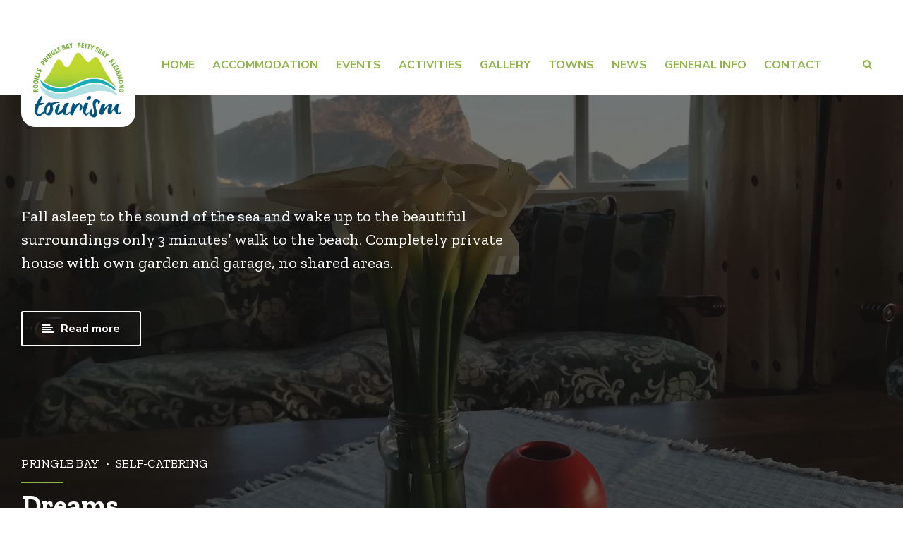

--- FILE ---
content_type: text/html; charset=UTF-8
request_url: https://kleinmondtourism.co.za/listing/dreams/
body_size: 31260
content:
<!DOCTYPE html>
<html lang="en-US" data-bt-theme="Bello Child 1.0.0">
<head>

		<meta charset="UTF-8">
		<meta name="viewport" content="width=device-width, initial-scale=1, maximum-scale=5, user-scalable=yes">
		<meta name="mobile-web-app-capable" content="yes">
		<meta name="apple-mobile-web-app-capable" content="yes">
	<meta name='robots' content='index, follow, max-image-preview:large, max-snippet:-1, max-video-preview:-1' />

	<!-- This site is optimized with the Yoast SEO plugin v26.7 - https://yoast.com/wordpress/plugins/seo/ -->
	<title>Dreams - Hangklip-Kleinmond Tourism</title>
	<link rel="canonical" href="https://kleinmondtourism.co.za/listing/dreams/" />
	<meta property="og:locale" content="en_US" />
	<meta property="og:type" content="article" />
	<meta property="og:title" content="Dreams - Hangklip-Kleinmond Tourism" />
	<meta property="og:description" content="Fall asleep to the sound of the sea and wake up to the beautiful surroundings only 3 minutes’ walk to the beach. Completely private house with own garden and garage, no shared areas." />
	<meta property="og:url" content="https://kleinmondtourism.co.za/listing/dreams/" />
	<meta property="og:site_name" content="Hangklip-Kleinmond Tourism" />
	<meta property="article:modified_time" content="2023-08-23T09:05:46+00:00" />
	<meta property="og:image" content="https://kleinmondtourism.co.za/wp-content/uploads/2020/05/dreams.jpg" />
	<meta property="og:image:width" content="1920" />
	<meta property="og:image:height" content="1440" />
	<meta property="og:image:type" content="image/jpeg" />
	<meta name="twitter:card" content="summary_large_image" />
	<meta name="twitter:label1" content="Est. reading time" />
	<meta name="twitter:data1" content="3 minutes" />
	<script type="application/ld+json" class="yoast-schema-graph">{"@context":"https://schema.org","@graph":[{"@type":"WebPage","@id":"https://kleinmondtourism.co.za/listing/dreams/","url":"https://kleinmondtourism.co.za/listing/dreams/","name":"Dreams - Hangklip-Kleinmond Tourism","isPartOf":{"@id":"https://kleinmondtourism.co.za/#website"},"primaryImageOfPage":{"@id":"https://kleinmondtourism.co.za/listing/dreams/#primaryimage"},"image":{"@id":"https://kleinmondtourism.co.za/listing/dreams/#primaryimage"},"thumbnailUrl":"https://kleinmondtourism.co.za/wp-content/uploads/2020/05/dreams.jpg","datePublished":"2020-05-20T10:48:36+00:00","dateModified":"2023-08-23T09:05:46+00:00","breadcrumb":{"@id":"https://kleinmondtourism.co.za/listing/dreams/#breadcrumb"},"inLanguage":"en-US","potentialAction":[{"@type":"ReadAction","target":["https://kleinmondtourism.co.za/listing/dreams/"]}]},{"@type":"ImageObject","inLanguage":"en-US","@id":"https://kleinmondtourism.co.za/listing/dreams/#primaryimage","url":"https://kleinmondtourism.co.za/wp-content/uploads/2020/05/dreams.jpg","contentUrl":"https://kleinmondtourism.co.za/wp-content/uploads/2020/05/dreams.jpg","width":1920,"height":1440},{"@type":"BreadcrumbList","@id":"https://kleinmondtourism.co.za/listing/dreams/#breadcrumb","itemListElement":[{"@type":"ListItem","position":1,"name":"Home","item":"https://kleinmondtourism.co.za/"},{"@type":"ListItem","position":2,"name":"Listing","item":"https://kleinmondtourism.co.za/listing/"},{"@type":"ListItem","position":3,"name":"Dreams"}]},{"@type":"WebSite","@id":"https://kleinmondtourism.co.za/#website","url":"https://kleinmondtourism.co.za/","name":"Hangklip-Kleinmond Tourism","description":"","potentialAction":[{"@type":"SearchAction","target":{"@type":"EntryPoint","urlTemplate":"https://kleinmondtourism.co.za/?s={search_term_string}"},"query-input":{"@type":"PropertyValueSpecification","valueRequired":true,"valueName":"search_term_string"}}],"inLanguage":"en-US"}]}</script>
	<!-- / Yoast SEO plugin. -->


<link rel='dns-prefetch' href='//fonts.googleapis.com' />
<link rel="alternate" type="application/rss+xml" title="Hangklip-Kleinmond Tourism &raquo; Feed" href="https://kleinmondtourism.co.za/feed/" />
<link rel="alternate" type="application/rss+xml" title="Hangklip-Kleinmond Tourism &raquo; Comments Feed" href="https://kleinmondtourism.co.za/comments/feed/" />
<link rel="alternate" title="oEmbed (JSON)" type="application/json+oembed" href="https://kleinmondtourism.co.za/wp-json/oembed/1.0/embed?url=https%3A%2F%2Fkleinmondtourism.co.za%2Flisting%2Fdreams%2F" />
<link rel="alternate" title="oEmbed (XML)" type="text/xml+oembed" href="https://kleinmondtourism.co.za/wp-json/oembed/1.0/embed?url=https%3A%2F%2Fkleinmondtourism.co.za%2Flisting%2Fdreams%2F&#038;format=xml" />
<style id='wp-img-auto-sizes-contain-inline-css' type='text/css'>
img:is([sizes=auto i],[sizes^="auto," i]){contain-intrinsic-size:3000px 1500px}
/*# sourceURL=wp-img-auto-sizes-contain-inline-css */
</style>
<style id='wp-emoji-styles-inline-css' type='text/css'>

	img.wp-smiley, img.emoji {
		display: inline !important;
		border: none !important;
		box-shadow: none !important;
		height: 1em !important;
		width: 1em !important;
		margin: 0 0.07em !important;
		vertical-align: -0.1em !important;
		background: none !important;
		padding: 0 !important;
	}
/*# sourceURL=wp-emoji-styles-inline-css */
</style>
<style id='wp-block-library-inline-css' type='text/css'>
:root{--wp-block-synced-color:#7a00df;--wp-block-synced-color--rgb:122,0,223;--wp-bound-block-color:var(--wp-block-synced-color);--wp-editor-canvas-background:#ddd;--wp-admin-theme-color:#007cba;--wp-admin-theme-color--rgb:0,124,186;--wp-admin-theme-color-darker-10:#006ba1;--wp-admin-theme-color-darker-10--rgb:0,107,160.5;--wp-admin-theme-color-darker-20:#005a87;--wp-admin-theme-color-darker-20--rgb:0,90,135;--wp-admin-border-width-focus:2px}@media (min-resolution:192dpi){:root{--wp-admin-border-width-focus:1.5px}}.wp-element-button{cursor:pointer}:root .has-very-light-gray-background-color{background-color:#eee}:root .has-very-dark-gray-background-color{background-color:#313131}:root .has-very-light-gray-color{color:#eee}:root .has-very-dark-gray-color{color:#313131}:root .has-vivid-green-cyan-to-vivid-cyan-blue-gradient-background{background:linear-gradient(135deg,#00d084,#0693e3)}:root .has-purple-crush-gradient-background{background:linear-gradient(135deg,#34e2e4,#4721fb 50%,#ab1dfe)}:root .has-hazy-dawn-gradient-background{background:linear-gradient(135deg,#faaca8,#dad0ec)}:root .has-subdued-olive-gradient-background{background:linear-gradient(135deg,#fafae1,#67a671)}:root .has-atomic-cream-gradient-background{background:linear-gradient(135deg,#fdd79a,#004a59)}:root .has-nightshade-gradient-background{background:linear-gradient(135deg,#330968,#31cdcf)}:root .has-midnight-gradient-background{background:linear-gradient(135deg,#020381,#2874fc)}:root{--wp--preset--font-size--normal:16px;--wp--preset--font-size--huge:42px}.has-regular-font-size{font-size:1em}.has-larger-font-size{font-size:2.625em}.has-normal-font-size{font-size:var(--wp--preset--font-size--normal)}.has-huge-font-size{font-size:var(--wp--preset--font-size--huge)}.has-text-align-center{text-align:center}.has-text-align-left{text-align:left}.has-text-align-right{text-align:right}.has-fit-text{white-space:nowrap!important}#end-resizable-editor-section{display:none}.aligncenter{clear:both}.items-justified-left{justify-content:flex-start}.items-justified-center{justify-content:center}.items-justified-right{justify-content:flex-end}.items-justified-space-between{justify-content:space-between}.screen-reader-text{border:0;clip-path:inset(50%);height:1px;margin:-1px;overflow:hidden;padding:0;position:absolute;width:1px;word-wrap:normal!important}.screen-reader-text:focus{background-color:#ddd;clip-path:none;color:#444;display:block;font-size:1em;height:auto;left:5px;line-height:normal;padding:15px 23px 14px;text-decoration:none;top:5px;width:auto;z-index:100000}html :where(.has-border-color){border-style:solid}html :where([style*=border-top-color]){border-top-style:solid}html :where([style*=border-right-color]){border-right-style:solid}html :where([style*=border-bottom-color]){border-bottom-style:solid}html :where([style*=border-left-color]){border-left-style:solid}html :where([style*=border-width]){border-style:solid}html :where([style*=border-top-width]){border-top-style:solid}html :where([style*=border-right-width]){border-right-style:solid}html :where([style*=border-bottom-width]){border-bottom-style:solid}html :where([style*=border-left-width]){border-left-style:solid}html :where(img[class*=wp-image-]){height:auto;max-width:100%}:where(figure){margin:0 0 1em}html :where(.is-position-sticky){--wp-admin--admin-bar--position-offset:var(--wp-admin--admin-bar--height,0px)}@media screen and (max-width:600px){html :where(.is-position-sticky){--wp-admin--admin-bar--position-offset:0px}}

/*# sourceURL=wp-block-library-inline-css */
</style><style id='global-styles-inline-css' type='text/css'>
:root{--wp--preset--aspect-ratio--square: 1;--wp--preset--aspect-ratio--4-3: 4/3;--wp--preset--aspect-ratio--3-4: 3/4;--wp--preset--aspect-ratio--3-2: 3/2;--wp--preset--aspect-ratio--2-3: 2/3;--wp--preset--aspect-ratio--16-9: 16/9;--wp--preset--aspect-ratio--9-16: 9/16;--wp--preset--color--black: #000000;--wp--preset--color--cyan-bluish-gray: #abb8c3;--wp--preset--color--white: #ffffff;--wp--preset--color--pale-pink: #f78da7;--wp--preset--color--vivid-red: #cf2e2e;--wp--preset--color--luminous-vivid-orange: #ff6900;--wp--preset--color--luminous-vivid-amber: #fcb900;--wp--preset--color--light-green-cyan: #7bdcb5;--wp--preset--color--vivid-green-cyan: #00d084;--wp--preset--color--pale-cyan-blue: #8ed1fc;--wp--preset--color--vivid-cyan-blue: #0693e3;--wp--preset--color--vivid-purple: #9b51e0;--wp--preset--gradient--vivid-cyan-blue-to-vivid-purple: linear-gradient(135deg,rgb(6,147,227) 0%,rgb(155,81,224) 100%);--wp--preset--gradient--light-green-cyan-to-vivid-green-cyan: linear-gradient(135deg,rgb(122,220,180) 0%,rgb(0,208,130) 100%);--wp--preset--gradient--luminous-vivid-amber-to-luminous-vivid-orange: linear-gradient(135deg,rgb(252,185,0) 0%,rgb(255,105,0) 100%);--wp--preset--gradient--luminous-vivid-orange-to-vivid-red: linear-gradient(135deg,rgb(255,105,0) 0%,rgb(207,46,46) 100%);--wp--preset--gradient--very-light-gray-to-cyan-bluish-gray: linear-gradient(135deg,rgb(238,238,238) 0%,rgb(169,184,195) 100%);--wp--preset--gradient--cool-to-warm-spectrum: linear-gradient(135deg,rgb(74,234,220) 0%,rgb(151,120,209) 20%,rgb(207,42,186) 40%,rgb(238,44,130) 60%,rgb(251,105,98) 80%,rgb(254,248,76) 100%);--wp--preset--gradient--blush-light-purple: linear-gradient(135deg,rgb(255,206,236) 0%,rgb(152,150,240) 100%);--wp--preset--gradient--blush-bordeaux: linear-gradient(135deg,rgb(254,205,165) 0%,rgb(254,45,45) 50%,rgb(107,0,62) 100%);--wp--preset--gradient--luminous-dusk: linear-gradient(135deg,rgb(255,203,112) 0%,rgb(199,81,192) 50%,rgb(65,88,208) 100%);--wp--preset--gradient--pale-ocean: linear-gradient(135deg,rgb(255,245,203) 0%,rgb(182,227,212) 50%,rgb(51,167,181) 100%);--wp--preset--gradient--electric-grass: linear-gradient(135deg,rgb(202,248,128) 0%,rgb(113,206,126) 100%);--wp--preset--gradient--midnight: linear-gradient(135deg,rgb(2,3,129) 0%,rgb(40,116,252) 100%);--wp--preset--font-size--small: 13px;--wp--preset--font-size--medium: 20px;--wp--preset--font-size--large: 36px;--wp--preset--font-size--x-large: 42px;--wp--preset--spacing--20: 0.44rem;--wp--preset--spacing--30: 0.67rem;--wp--preset--spacing--40: 1rem;--wp--preset--spacing--50: 1.5rem;--wp--preset--spacing--60: 2.25rem;--wp--preset--spacing--70: 3.38rem;--wp--preset--spacing--80: 5.06rem;--wp--preset--shadow--natural: 6px 6px 9px rgba(0, 0, 0, 0.2);--wp--preset--shadow--deep: 12px 12px 50px rgba(0, 0, 0, 0.4);--wp--preset--shadow--sharp: 6px 6px 0px rgba(0, 0, 0, 0.2);--wp--preset--shadow--outlined: 6px 6px 0px -3px rgb(255, 255, 255), 6px 6px rgb(0, 0, 0);--wp--preset--shadow--crisp: 6px 6px 0px rgb(0, 0, 0);}:where(.is-layout-flex){gap: 0.5em;}:where(.is-layout-grid){gap: 0.5em;}body .is-layout-flex{display: flex;}.is-layout-flex{flex-wrap: wrap;align-items: center;}.is-layout-flex > :is(*, div){margin: 0;}body .is-layout-grid{display: grid;}.is-layout-grid > :is(*, div){margin: 0;}:where(.wp-block-columns.is-layout-flex){gap: 2em;}:where(.wp-block-columns.is-layout-grid){gap: 2em;}:where(.wp-block-post-template.is-layout-flex){gap: 1.25em;}:where(.wp-block-post-template.is-layout-grid){gap: 1.25em;}.has-black-color{color: var(--wp--preset--color--black) !important;}.has-cyan-bluish-gray-color{color: var(--wp--preset--color--cyan-bluish-gray) !important;}.has-white-color{color: var(--wp--preset--color--white) !important;}.has-pale-pink-color{color: var(--wp--preset--color--pale-pink) !important;}.has-vivid-red-color{color: var(--wp--preset--color--vivid-red) !important;}.has-luminous-vivid-orange-color{color: var(--wp--preset--color--luminous-vivid-orange) !important;}.has-luminous-vivid-amber-color{color: var(--wp--preset--color--luminous-vivid-amber) !important;}.has-light-green-cyan-color{color: var(--wp--preset--color--light-green-cyan) !important;}.has-vivid-green-cyan-color{color: var(--wp--preset--color--vivid-green-cyan) !important;}.has-pale-cyan-blue-color{color: var(--wp--preset--color--pale-cyan-blue) !important;}.has-vivid-cyan-blue-color{color: var(--wp--preset--color--vivid-cyan-blue) !important;}.has-vivid-purple-color{color: var(--wp--preset--color--vivid-purple) !important;}.has-black-background-color{background-color: var(--wp--preset--color--black) !important;}.has-cyan-bluish-gray-background-color{background-color: var(--wp--preset--color--cyan-bluish-gray) !important;}.has-white-background-color{background-color: var(--wp--preset--color--white) !important;}.has-pale-pink-background-color{background-color: var(--wp--preset--color--pale-pink) !important;}.has-vivid-red-background-color{background-color: var(--wp--preset--color--vivid-red) !important;}.has-luminous-vivid-orange-background-color{background-color: var(--wp--preset--color--luminous-vivid-orange) !important;}.has-luminous-vivid-amber-background-color{background-color: var(--wp--preset--color--luminous-vivid-amber) !important;}.has-light-green-cyan-background-color{background-color: var(--wp--preset--color--light-green-cyan) !important;}.has-vivid-green-cyan-background-color{background-color: var(--wp--preset--color--vivid-green-cyan) !important;}.has-pale-cyan-blue-background-color{background-color: var(--wp--preset--color--pale-cyan-blue) !important;}.has-vivid-cyan-blue-background-color{background-color: var(--wp--preset--color--vivid-cyan-blue) !important;}.has-vivid-purple-background-color{background-color: var(--wp--preset--color--vivid-purple) !important;}.has-black-border-color{border-color: var(--wp--preset--color--black) !important;}.has-cyan-bluish-gray-border-color{border-color: var(--wp--preset--color--cyan-bluish-gray) !important;}.has-white-border-color{border-color: var(--wp--preset--color--white) !important;}.has-pale-pink-border-color{border-color: var(--wp--preset--color--pale-pink) !important;}.has-vivid-red-border-color{border-color: var(--wp--preset--color--vivid-red) !important;}.has-luminous-vivid-orange-border-color{border-color: var(--wp--preset--color--luminous-vivid-orange) !important;}.has-luminous-vivid-amber-border-color{border-color: var(--wp--preset--color--luminous-vivid-amber) !important;}.has-light-green-cyan-border-color{border-color: var(--wp--preset--color--light-green-cyan) !important;}.has-vivid-green-cyan-border-color{border-color: var(--wp--preset--color--vivid-green-cyan) !important;}.has-pale-cyan-blue-border-color{border-color: var(--wp--preset--color--pale-cyan-blue) !important;}.has-vivid-cyan-blue-border-color{border-color: var(--wp--preset--color--vivid-cyan-blue) !important;}.has-vivid-purple-border-color{border-color: var(--wp--preset--color--vivid-purple) !important;}.has-vivid-cyan-blue-to-vivid-purple-gradient-background{background: var(--wp--preset--gradient--vivid-cyan-blue-to-vivid-purple) !important;}.has-light-green-cyan-to-vivid-green-cyan-gradient-background{background: var(--wp--preset--gradient--light-green-cyan-to-vivid-green-cyan) !important;}.has-luminous-vivid-amber-to-luminous-vivid-orange-gradient-background{background: var(--wp--preset--gradient--luminous-vivid-amber-to-luminous-vivid-orange) !important;}.has-luminous-vivid-orange-to-vivid-red-gradient-background{background: var(--wp--preset--gradient--luminous-vivid-orange-to-vivid-red) !important;}.has-very-light-gray-to-cyan-bluish-gray-gradient-background{background: var(--wp--preset--gradient--very-light-gray-to-cyan-bluish-gray) !important;}.has-cool-to-warm-spectrum-gradient-background{background: var(--wp--preset--gradient--cool-to-warm-spectrum) !important;}.has-blush-light-purple-gradient-background{background: var(--wp--preset--gradient--blush-light-purple) !important;}.has-blush-bordeaux-gradient-background{background: var(--wp--preset--gradient--blush-bordeaux) !important;}.has-luminous-dusk-gradient-background{background: var(--wp--preset--gradient--luminous-dusk) !important;}.has-pale-ocean-gradient-background{background: var(--wp--preset--gradient--pale-ocean) !important;}.has-electric-grass-gradient-background{background: var(--wp--preset--gradient--electric-grass) !important;}.has-midnight-gradient-background{background: var(--wp--preset--gradient--midnight) !important;}.has-small-font-size{font-size: var(--wp--preset--font-size--small) !important;}.has-medium-font-size{font-size: var(--wp--preset--font-size--medium) !important;}.has-large-font-size{font-size: var(--wp--preset--font-size--large) !important;}.has-x-large-font-size{font-size: var(--wp--preset--font-size--x-large) !important;}
/*# sourceURL=global-styles-inline-css */
</style>

<style id='classic-theme-styles-inline-css' type='text/css'>
/*! This file is auto-generated */
.wp-block-button__link{color:#fff;background-color:#32373c;border-radius:9999px;box-shadow:none;text-decoration:none;padding:calc(.667em + 2px) calc(1.333em + 2px);font-size:1.125em}.wp-block-file__button{background:#32373c;color:#fff;text-decoration:none}
/*# sourceURL=/wp-includes/css/classic-themes.min.css */
</style>
<link rel='stylesheet' id='bt_bb_content_elements-css' href='https://kleinmondtourism.co.za/wp-content/plugins/bold-page-builder/css/front_end/content_elements.crush.css?ver=5.5.7' type='text/css' media='all' />
<style id='bt_bb_content_elements-inline-css' type='text/css'>
 .bt_bb_color_scheme_1.bt_bb_icon.bt_bb_style_outline a.bt_bb_icon_holder:before {box-shadow:0 0 0 2px #ffffff inset;}.bt_bb_color_scheme_1.bt_bb_icon.bt_bb_style_filled:hover a.bt_bb_icon_holder:before {box-shadow:0 0 0 2px #181818 inset;}.bt_bb_color_scheme_1.bt_bb_icon.bt_bb_style_outline a.bt_bb_icon_holder:before {box-shadow:0 0 0 2px #ffffff inset;}.bt_bb_color_scheme_1.bt_bb_icon.bt_bb_style_filled:hover a.bt_bb_icon_holder:before {box-shadow:0 0 0 2px #181818 inset;}.bt_bb_size_xsmall.bt_bb_color_scheme_1.bt_bb_icon.bt_bb_style_outline a.bt_bb_icon_holder:before {box-shadow:0 0 0 1px #ffffff inset;}.bt_bb_size_small.bt_bb_color_scheme_1.bt_bb_icon.bt_bb_style_filled:hover a.bt_bb_icon_holder:before {box-shadow:0 0 0 1px #181818 inset;} .bt_bb_color_scheme_1.bt_bb_button.bt_bb_style_outline a {box-shadow:0 0 0 2px #ffffff inset;color:#ffffff;background-color:transparent;}.bt_bb_color_scheme_1.bt_bb_button.bt_bb_style_outline a:after {border-color:transparent;}.bt_bb_color_scheme_1.bt_bb_button.bt_bb_style_outline a:hover {box-shadow:0 0 0 2em #ffffff inset, 0 3px 10px rgba(24,24,24,0.3);color:#181818;}.bt_bb_color_scheme_1.bt_bb_button.bt_bb_style_outline a:after {border-color:#ffffff;}.bt_bb_color_scheme_1.bt_bb_button.bt_bb_style_filled a {background:#181818;box-shadow:none;color:#ffffff;}.bt_bb_color_scheme_1.bt_bb_button.bt_bb_style_filled a:after {border-color:#181818;}.bt_bb_color_scheme_1.bt_bb_button.bt_bb_style_filled a:hover {color:#ffffff;background:#181818;box-shadow:0 3px 10px rgba(24,24,24,0.3);} .bt_bb_color_scheme_1.bt_bb_style_outline.bt_bb_service .bt_bb_icon_holder{box-shadow:0 0 0 2px #ffffff inset;color:#ffffff;background-color:transparent;}.bt_bb_color_scheme_1.bt_bb_style_filled.bt_bb_service:hover .bt_bb_icon_holder{box-shadow:0 0 0 2px #181818 inset;background-color:#ffffff;color:#181818;} .bt_bb_color_scheme_1.bt_bb_style_simple .bt_bb_tabs_header li {color:#181818;}.bt_bb_tabs.bt_bb_color_scheme_1.bt_bb_style_simple .bt_bb_tabs_header li.on {color:#ffffff;border-color:inherit;}
 .bt_bb_color_scheme_2.bt_bb_icon.bt_bb_style_outline a.bt_bb_icon_holder:before {box-shadow:0 0 0 2px #181818 inset;}.bt_bb_color_scheme_2.bt_bb_icon.bt_bb_style_filled:hover a.bt_bb_icon_holder:before {box-shadow:0 0 0 2px #ffffff inset;}.bt_bb_color_scheme_2.bt_bb_icon.bt_bb_style_outline a.bt_bb_icon_holder:before {box-shadow:0 0 0 2px #181818 inset;}.bt_bb_color_scheme_2.bt_bb_icon.bt_bb_style_filled:hover a.bt_bb_icon_holder:before {box-shadow:0 0 0 2px #ffffff inset;}.bt_bb_size_xsmall.bt_bb_color_scheme_2.bt_bb_icon.bt_bb_style_outline a.bt_bb_icon_holder:before {box-shadow:0 0 0 1px #181818 inset;}.bt_bb_size_small.bt_bb_color_scheme_2.bt_bb_icon.bt_bb_style_filled:hover a.bt_bb_icon_holder:before {box-shadow:0 0 0 1px #ffffff inset;} .bt_bb_color_scheme_2.bt_bb_button.bt_bb_style_outline a {box-shadow:0 0 0 2px #181818 inset;color:#181818;background-color:transparent;}.bt_bb_color_scheme_2.bt_bb_button.bt_bb_style_outline a:after {border-color:transparent;}.bt_bb_color_scheme_2.bt_bb_button.bt_bb_style_outline a:hover {box-shadow:0 0 0 2em #181818 inset, 0 3px 10px rgba(24,24,24,0.3);color:#ffffff;}.bt_bb_color_scheme_2.bt_bb_button.bt_bb_style_outline a:after {border-color:#181818;}.bt_bb_color_scheme_2.bt_bb_button.bt_bb_style_filled a {background:#ffffff;box-shadow:none;color:#181818;}.bt_bb_color_scheme_2.bt_bb_button.bt_bb_style_filled a:after {border-color:#ffffff;}.bt_bb_color_scheme_2.bt_bb_button.bt_bb_style_filled a:hover {color:#181818;background:#ffffff;box-shadow:0 3px 10px rgba(24,24,24,0.3);} .bt_bb_color_scheme_2.bt_bb_style_outline.bt_bb_service .bt_bb_icon_holder{box-shadow:0 0 0 2px #181818 inset;color:#181818;background-color:transparent;}.bt_bb_color_scheme_2.bt_bb_style_filled.bt_bb_service:hover .bt_bb_icon_holder{box-shadow:0 0 0 2px #ffffff inset;background-color:#181818;color:#ffffff;} .bt_bb_color_scheme_2.bt_bb_style_simple .bt_bb_tabs_header li {color:#ffffff;}.bt_bb_tabs.bt_bb_color_scheme_2.bt_bb_style_simple .bt_bb_tabs_header li.on {color:#181818;border-color:inherit;}
 .bt_bb_color_scheme_3.bt_bb_icon.bt_bb_style_outline a.bt_bb_icon_holder:before {box-shadow:0 0 0 2px #8fb548 inset;}.bt_bb_color_scheme_3.bt_bb_icon.bt_bb_style_filled:hover a.bt_bb_icon_holder:before {box-shadow:0 0 0 2px #181818 inset;}.bt_bb_color_scheme_3.bt_bb_icon.bt_bb_style_outline a.bt_bb_icon_holder:before {box-shadow:0 0 0 2px #8fb548 inset;}.bt_bb_color_scheme_3.bt_bb_icon.bt_bb_style_filled:hover a.bt_bb_icon_holder:before {box-shadow:0 0 0 2px #181818 inset;}.bt_bb_size_xsmall.bt_bb_color_scheme_3.bt_bb_icon.bt_bb_style_outline a.bt_bb_icon_holder:before {box-shadow:0 0 0 1px #8fb548 inset;}.bt_bb_size_small.bt_bb_color_scheme_3.bt_bb_icon.bt_bb_style_filled:hover a.bt_bb_icon_holder:before {box-shadow:0 0 0 1px #181818 inset;} .bt_bb_color_scheme_3.bt_bb_button.bt_bb_style_outline a {box-shadow:0 0 0 2px #8fb548 inset;color:#8fb548;background-color:transparent;}.bt_bb_color_scheme_3.bt_bb_button.bt_bb_style_outline a:after {border-color:transparent;}.bt_bb_color_scheme_3.bt_bb_button.bt_bb_style_outline a:hover {box-shadow:0 0 0 2em #8fb548 inset, 0 3px 10px rgba(24,24,24,0.3);color:#181818;}.bt_bb_color_scheme_3.bt_bb_button.bt_bb_style_outline a:after {border-color:#8fb548;}.bt_bb_color_scheme_3.bt_bb_button.bt_bb_style_filled a {background:#181818;box-shadow:none;color:#8fb548;}.bt_bb_color_scheme_3.bt_bb_button.bt_bb_style_filled a:after {border-color:#181818;}.bt_bb_color_scheme_3.bt_bb_button.bt_bb_style_filled a:hover {color:#8fb548;background:#181818;box-shadow:0 3px 10px rgba(24,24,24,0.3);} .bt_bb_color_scheme_3.bt_bb_style_outline.bt_bb_service .bt_bb_icon_holder{box-shadow:0 0 0 2px #8fb548 inset;color:#8fb548;background-color:transparent;}.bt_bb_color_scheme_3.bt_bb_style_filled.bt_bb_service:hover .bt_bb_icon_holder{box-shadow:0 0 0 2px #181818 inset;background-color:#8fb548;color:#181818;} .bt_bb_color_scheme_3.bt_bb_style_simple .bt_bb_tabs_header li {color:#181818;}.bt_bb_tabs.bt_bb_color_scheme_3.bt_bb_style_simple .bt_bb_tabs_header li.on {color:#8fb548;border-color:inherit;}
 .bt_bb_color_scheme_4.bt_bb_icon.bt_bb_style_outline a.bt_bb_icon_holder:before {box-shadow:0 0 0 2px #8fb548 inset;}.bt_bb_color_scheme_4.bt_bb_icon.bt_bb_style_filled:hover a.bt_bb_icon_holder:before {box-shadow:0 0 0 2px #ffffff inset;}.bt_bb_color_scheme_4.bt_bb_icon.bt_bb_style_outline a.bt_bb_icon_holder:before {box-shadow:0 0 0 2px #8fb548 inset;}.bt_bb_color_scheme_4.bt_bb_icon.bt_bb_style_filled:hover a.bt_bb_icon_holder:before {box-shadow:0 0 0 2px #ffffff inset;}.bt_bb_size_xsmall.bt_bb_color_scheme_4.bt_bb_icon.bt_bb_style_outline a.bt_bb_icon_holder:before {box-shadow:0 0 0 1px #8fb548 inset;}.bt_bb_size_small.bt_bb_color_scheme_4.bt_bb_icon.bt_bb_style_filled:hover a.bt_bb_icon_holder:before {box-shadow:0 0 0 1px #ffffff inset;} .bt_bb_color_scheme_4.bt_bb_button.bt_bb_style_outline a {box-shadow:0 0 0 2px #8fb548 inset;color:#8fb548;background-color:transparent;}.bt_bb_color_scheme_4.bt_bb_button.bt_bb_style_outline a:after {border-color:transparent;}.bt_bb_color_scheme_4.bt_bb_button.bt_bb_style_outline a:hover {box-shadow:0 0 0 2em #8fb548 inset, 0 3px 10px rgba(24,24,24,0.3);color:#ffffff;}.bt_bb_color_scheme_4.bt_bb_button.bt_bb_style_outline a:after {border-color:#8fb548;}.bt_bb_color_scheme_4.bt_bb_button.bt_bb_style_filled a {background:#ffffff;box-shadow:none;color:#8fb548;}.bt_bb_color_scheme_4.bt_bb_button.bt_bb_style_filled a:after {border-color:#ffffff;}.bt_bb_color_scheme_4.bt_bb_button.bt_bb_style_filled a:hover {color:#8fb548;background:#ffffff;box-shadow:0 3px 10px rgba(24,24,24,0.3);} .bt_bb_color_scheme_4.bt_bb_style_outline.bt_bb_service .bt_bb_icon_holder{box-shadow:0 0 0 2px #8fb548 inset;color:#8fb548;background-color:transparent;}.bt_bb_color_scheme_4.bt_bb_style_filled.bt_bb_service:hover .bt_bb_icon_holder{box-shadow:0 0 0 2px #ffffff inset;background-color:#8fb548;color:#ffffff;} .bt_bb_color_scheme_4.bt_bb_style_simple .bt_bb_tabs_header li {color:#ffffff;}.bt_bb_tabs.bt_bb_color_scheme_4.bt_bb_style_simple .bt_bb_tabs_header li.on {color:#8fb548;border-color:inherit;}
 .bt_bb_color_scheme_5.bt_bb_icon.bt_bb_style_outline a.bt_bb_icon_holder:before {box-shadow:0 0 0 2px #181818 inset;}.bt_bb_color_scheme_5.bt_bb_icon.bt_bb_style_filled:hover a.bt_bb_icon_holder:before {box-shadow:0 0 0 2px #8fb548 inset;}.bt_bb_color_scheme_5.bt_bb_icon.bt_bb_style_outline a.bt_bb_icon_holder:before {box-shadow:0 0 0 2px #181818 inset;}.bt_bb_color_scheme_5.bt_bb_icon.bt_bb_style_filled:hover a.bt_bb_icon_holder:before {box-shadow:0 0 0 2px #8fb548 inset;}.bt_bb_size_xsmall.bt_bb_color_scheme_5.bt_bb_icon.bt_bb_style_outline a.bt_bb_icon_holder:before {box-shadow:0 0 0 1px #181818 inset;}.bt_bb_size_small.bt_bb_color_scheme_5.bt_bb_icon.bt_bb_style_filled:hover a.bt_bb_icon_holder:before {box-shadow:0 0 0 1px #8fb548 inset;} .bt_bb_color_scheme_5.bt_bb_button.bt_bb_style_outline a {box-shadow:0 0 0 2px #181818 inset;color:#181818;background-color:transparent;}.bt_bb_color_scheme_5.bt_bb_button.bt_bb_style_outline a:after {border-color:transparent;}.bt_bb_color_scheme_5.bt_bb_button.bt_bb_style_outline a:hover {box-shadow:0 0 0 2em #181818 inset, 0 3px 10px rgba(24,24,24,0.3);color:#8fb548;}.bt_bb_color_scheme_5.bt_bb_button.bt_bb_style_outline a:after {border-color:#181818;}.bt_bb_color_scheme_5.bt_bb_button.bt_bb_style_filled a {background:#8fb548;box-shadow:none;color:#181818;}.bt_bb_color_scheme_5.bt_bb_button.bt_bb_style_filled a:after {border-color:#8fb548;}.bt_bb_color_scheme_5.bt_bb_button.bt_bb_style_filled a:hover {color:#181818;background:#8fb548;box-shadow:0 3px 10px rgba(24,24,24,0.3);} .bt_bb_color_scheme_5.bt_bb_style_outline.bt_bb_service .bt_bb_icon_holder{box-shadow:0 0 0 2px #181818 inset;color:#181818;background-color:transparent;}.bt_bb_color_scheme_5.bt_bb_style_filled.bt_bb_service:hover .bt_bb_icon_holder{box-shadow:0 0 0 2px #8fb548 inset;background-color:#181818;color:#8fb548;} .bt_bb_color_scheme_5.bt_bb_style_simple .bt_bb_tabs_header li {color:#8fb548;}.bt_bb_tabs.bt_bb_color_scheme_5.bt_bb_style_simple .bt_bb_tabs_header li.on {color:#181818;border-color:inherit;}
 .bt_bb_color_scheme_6.bt_bb_icon.bt_bb_style_outline a.bt_bb_icon_holder:before {box-shadow:0 0 0 2px #ffffff inset;}.bt_bb_color_scheme_6.bt_bb_icon.bt_bb_style_filled:hover a.bt_bb_icon_holder:before {box-shadow:0 0 0 2px #8fb548 inset;}.bt_bb_color_scheme_6.bt_bb_icon.bt_bb_style_outline a.bt_bb_icon_holder:before {box-shadow:0 0 0 2px #ffffff inset;}.bt_bb_color_scheme_6.bt_bb_icon.bt_bb_style_filled:hover a.bt_bb_icon_holder:before {box-shadow:0 0 0 2px #8fb548 inset;}.bt_bb_size_xsmall.bt_bb_color_scheme_6.bt_bb_icon.bt_bb_style_outline a.bt_bb_icon_holder:before {box-shadow:0 0 0 1px #ffffff inset;}.bt_bb_size_small.bt_bb_color_scheme_6.bt_bb_icon.bt_bb_style_filled:hover a.bt_bb_icon_holder:before {box-shadow:0 0 0 1px #8fb548 inset;} .bt_bb_color_scheme_6.bt_bb_button.bt_bb_style_outline a {box-shadow:0 0 0 2px #ffffff inset;color:#ffffff;background-color:transparent;}.bt_bb_color_scheme_6.bt_bb_button.bt_bb_style_outline a:after {border-color:transparent;}.bt_bb_color_scheme_6.bt_bb_button.bt_bb_style_outline a:hover {box-shadow:0 0 0 2em #ffffff inset, 0 3px 10px rgba(24,24,24,0.3);color:#8fb548;}.bt_bb_color_scheme_6.bt_bb_button.bt_bb_style_outline a:after {border-color:#ffffff;}.bt_bb_color_scheme_6.bt_bb_button.bt_bb_style_filled a {background:#8fb548;box-shadow:none;color:#ffffff;}.bt_bb_color_scheme_6.bt_bb_button.bt_bb_style_filled a:after {border-color:#8fb548;}.bt_bb_color_scheme_6.bt_bb_button.bt_bb_style_filled a:hover {color:#ffffff;background:#8fb548;box-shadow:0 3px 10px rgba(24,24,24,0.3);} .bt_bb_color_scheme_6.bt_bb_style_outline.bt_bb_service .bt_bb_icon_holder{box-shadow:0 0 0 2px #ffffff inset;color:#ffffff;background-color:transparent;}.bt_bb_color_scheme_6.bt_bb_style_filled.bt_bb_service:hover .bt_bb_icon_holder{box-shadow:0 0 0 2px #8fb548 inset;background-color:#ffffff;color:#8fb548;} .bt_bb_color_scheme_6.bt_bb_style_simple .bt_bb_tabs_header li {color:#8fb548;}.bt_bb_tabs.bt_bb_color_scheme_6.bt_bb_style_simple .bt_bb_tabs_header li.on {color:#ffffff;border-color:inherit;}
 .bt_bb_color_scheme_7.bt_bb_icon.bt_bb_style_outline a.bt_bb_icon_holder:before {box-shadow:0 0 0 2px #3f3f3f inset;}.bt_bb_color_scheme_7.bt_bb_icon.bt_bb_style_filled:hover a.bt_bb_icon_holder:before {box-shadow:0 0 0 2px #181818 inset;}.bt_bb_color_scheme_7.bt_bb_icon.bt_bb_style_outline a.bt_bb_icon_holder:before {box-shadow:0 0 0 2px #3f3f3f inset;}.bt_bb_color_scheme_7.bt_bb_icon.bt_bb_style_filled:hover a.bt_bb_icon_holder:before {box-shadow:0 0 0 2px #181818 inset;}.bt_bb_size_xsmall.bt_bb_color_scheme_7.bt_bb_icon.bt_bb_style_outline a.bt_bb_icon_holder:before {box-shadow:0 0 0 1px #3f3f3f inset;}.bt_bb_size_small.bt_bb_color_scheme_7.bt_bb_icon.bt_bb_style_filled:hover a.bt_bb_icon_holder:before {box-shadow:0 0 0 1px #181818 inset;} .bt_bb_color_scheme_7.bt_bb_button.bt_bb_style_outline a {box-shadow:0 0 0 2px #3f3f3f inset;color:#3f3f3f;background-color:transparent;}.bt_bb_color_scheme_7.bt_bb_button.bt_bb_style_outline a:after {border-color:transparent;}.bt_bb_color_scheme_7.bt_bb_button.bt_bb_style_outline a:hover {box-shadow:0 0 0 2em #3f3f3f inset, 0 3px 10px rgba(24,24,24,0.3);color:#181818;}.bt_bb_color_scheme_7.bt_bb_button.bt_bb_style_outline a:after {border-color:#3f3f3f;}.bt_bb_color_scheme_7.bt_bb_button.bt_bb_style_filled a {background:#181818;box-shadow:none;color:#3f3f3f;}.bt_bb_color_scheme_7.bt_bb_button.bt_bb_style_filled a:after {border-color:#181818;}.bt_bb_color_scheme_7.bt_bb_button.bt_bb_style_filled a:hover {color:#3f3f3f;background:#181818;box-shadow:0 3px 10px rgba(24,24,24,0.3);} .bt_bb_color_scheme_7.bt_bb_style_outline.bt_bb_service .bt_bb_icon_holder{box-shadow:0 0 0 2px #3f3f3f inset;color:#3f3f3f;background-color:transparent;}.bt_bb_color_scheme_7.bt_bb_style_filled.bt_bb_service:hover .bt_bb_icon_holder{box-shadow:0 0 0 2px #181818 inset;background-color:#3f3f3f;color:#181818;} .bt_bb_color_scheme_7.bt_bb_style_simple .bt_bb_tabs_header li {color:#181818;}.bt_bb_tabs.bt_bb_color_scheme_7.bt_bb_style_simple .bt_bb_tabs_header li.on {color:#3f3f3f;border-color:inherit;}
 .bt_bb_color_scheme_8.bt_bb_icon.bt_bb_style_outline a.bt_bb_icon_holder:before {box-shadow:0 0 0 2px #3f3f3f inset;}.bt_bb_color_scheme_8.bt_bb_icon.bt_bb_style_filled:hover a.bt_bb_icon_holder:before {box-shadow:0 0 0 2px #ffffff inset;}.bt_bb_color_scheme_8.bt_bb_icon.bt_bb_style_outline a.bt_bb_icon_holder:before {box-shadow:0 0 0 2px #3f3f3f inset;}.bt_bb_color_scheme_8.bt_bb_icon.bt_bb_style_filled:hover a.bt_bb_icon_holder:before {box-shadow:0 0 0 2px #ffffff inset;}.bt_bb_size_xsmall.bt_bb_color_scheme_8.bt_bb_icon.bt_bb_style_outline a.bt_bb_icon_holder:before {box-shadow:0 0 0 1px #3f3f3f inset;}.bt_bb_size_small.bt_bb_color_scheme_8.bt_bb_icon.bt_bb_style_filled:hover a.bt_bb_icon_holder:before {box-shadow:0 0 0 1px #ffffff inset;} .bt_bb_color_scheme_8.bt_bb_button.bt_bb_style_outline a {box-shadow:0 0 0 2px #3f3f3f inset;color:#3f3f3f;background-color:transparent;}.bt_bb_color_scheme_8.bt_bb_button.bt_bb_style_outline a:after {border-color:transparent;}.bt_bb_color_scheme_8.bt_bb_button.bt_bb_style_outline a:hover {box-shadow:0 0 0 2em #3f3f3f inset, 0 3px 10px rgba(24,24,24,0.3);color:#ffffff;}.bt_bb_color_scheme_8.bt_bb_button.bt_bb_style_outline a:after {border-color:#3f3f3f;}.bt_bb_color_scheme_8.bt_bb_button.bt_bb_style_filled a {background:#ffffff;box-shadow:none;color:#3f3f3f;}.bt_bb_color_scheme_8.bt_bb_button.bt_bb_style_filled a:after {border-color:#ffffff;}.bt_bb_color_scheme_8.bt_bb_button.bt_bb_style_filled a:hover {color:#3f3f3f;background:#ffffff;box-shadow:0 3px 10px rgba(24,24,24,0.3);} .bt_bb_color_scheme_8.bt_bb_style_outline.bt_bb_service .bt_bb_icon_holder{box-shadow:0 0 0 2px #3f3f3f inset;color:#3f3f3f;background-color:transparent;}.bt_bb_color_scheme_8.bt_bb_style_filled.bt_bb_service:hover .bt_bb_icon_holder{box-shadow:0 0 0 2px #ffffff inset;background-color:#3f3f3f;color:#ffffff;} .bt_bb_color_scheme_8.bt_bb_style_simple .bt_bb_tabs_header li {color:#ffffff;}.bt_bb_tabs.bt_bb_color_scheme_8.bt_bb_style_simple .bt_bb_tabs_header li.on {color:#3f3f3f;border-color:inherit;}
 .bt_bb_color_scheme_9.bt_bb_icon.bt_bb_style_outline a.bt_bb_icon_holder:before {box-shadow:0 0 0 2px #181818 inset;}.bt_bb_color_scheme_9.bt_bb_icon.bt_bb_style_filled:hover a.bt_bb_icon_holder:before {box-shadow:0 0 0 2px #3f3f3f inset;}.bt_bb_color_scheme_9.bt_bb_icon.bt_bb_style_outline a.bt_bb_icon_holder:before {box-shadow:0 0 0 2px #181818 inset;}.bt_bb_color_scheme_9.bt_bb_icon.bt_bb_style_filled:hover a.bt_bb_icon_holder:before {box-shadow:0 0 0 2px #3f3f3f inset;}.bt_bb_size_xsmall.bt_bb_color_scheme_9.bt_bb_icon.bt_bb_style_outline a.bt_bb_icon_holder:before {box-shadow:0 0 0 1px #181818 inset;}.bt_bb_size_small.bt_bb_color_scheme_9.bt_bb_icon.bt_bb_style_filled:hover a.bt_bb_icon_holder:before {box-shadow:0 0 0 1px #3f3f3f inset;} .bt_bb_color_scheme_9.bt_bb_button.bt_bb_style_outline a {box-shadow:0 0 0 2px #181818 inset;color:#181818;background-color:transparent;}.bt_bb_color_scheme_9.bt_bb_button.bt_bb_style_outline a:after {border-color:transparent;}.bt_bb_color_scheme_9.bt_bb_button.bt_bb_style_outline a:hover {box-shadow:0 0 0 2em #181818 inset, 0 3px 10px rgba(24,24,24,0.3);color:#3f3f3f;}.bt_bb_color_scheme_9.bt_bb_button.bt_bb_style_outline a:after {border-color:#181818;}.bt_bb_color_scheme_9.bt_bb_button.bt_bb_style_filled a {background:#3f3f3f;box-shadow:none;color:#181818;}.bt_bb_color_scheme_9.bt_bb_button.bt_bb_style_filled a:after {border-color:#3f3f3f;}.bt_bb_color_scheme_9.bt_bb_button.bt_bb_style_filled a:hover {color:#181818;background:#3f3f3f;box-shadow:0 3px 10px rgba(24,24,24,0.3);} .bt_bb_color_scheme_9.bt_bb_style_outline.bt_bb_service .bt_bb_icon_holder{box-shadow:0 0 0 2px #181818 inset;color:#181818;background-color:transparent;}.bt_bb_color_scheme_9.bt_bb_style_filled.bt_bb_service:hover .bt_bb_icon_holder{box-shadow:0 0 0 2px #3f3f3f inset;background-color:#181818;color:#3f3f3f;} .bt_bb_color_scheme_9.bt_bb_style_simple .bt_bb_tabs_header li {color:#3f3f3f;}.bt_bb_tabs.bt_bb_color_scheme_9.bt_bb_style_simple .bt_bb_tabs_header li.on {color:#181818;border-color:inherit;}
 .bt_bb_color_scheme_10.bt_bb_icon.bt_bb_style_outline a.bt_bb_icon_holder:before {box-shadow:0 0 0 2px #ffffff inset;}.bt_bb_color_scheme_10.bt_bb_icon.bt_bb_style_filled:hover a.bt_bb_icon_holder:before {box-shadow:0 0 0 2px #3f3f3f inset;}.bt_bb_color_scheme_10.bt_bb_icon.bt_bb_style_outline a.bt_bb_icon_holder:before {box-shadow:0 0 0 2px #ffffff inset;}.bt_bb_color_scheme_10.bt_bb_icon.bt_bb_style_filled:hover a.bt_bb_icon_holder:before {box-shadow:0 0 0 2px #3f3f3f inset;}.bt_bb_size_xsmall.bt_bb_color_scheme_10.bt_bb_icon.bt_bb_style_outline a.bt_bb_icon_holder:before {box-shadow:0 0 0 1px #ffffff inset;}.bt_bb_size_small.bt_bb_color_scheme_10.bt_bb_icon.bt_bb_style_filled:hover a.bt_bb_icon_holder:before {box-shadow:0 0 0 1px #3f3f3f inset;} .bt_bb_color_scheme_10.bt_bb_button.bt_bb_style_outline a {box-shadow:0 0 0 2px #ffffff inset;color:#ffffff;background-color:transparent;}.bt_bb_color_scheme_10.bt_bb_button.bt_bb_style_outline a:after {border-color:transparent;}.bt_bb_color_scheme_10.bt_bb_button.bt_bb_style_outline a:hover {box-shadow:0 0 0 2em #ffffff inset, 0 3px 10px rgba(24,24,24,0.3);color:#3f3f3f;}.bt_bb_color_scheme_10.bt_bb_button.bt_bb_style_outline a:after {border-color:#ffffff;}.bt_bb_color_scheme_10.bt_bb_button.bt_bb_style_filled a {background:#3f3f3f;box-shadow:none;color:#ffffff;}.bt_bb_color_scheme_10.bt_bb_button.bt_bb_style_filled a:after {border-color:#3f3f3f;}.bt_bb_color_scheme_10.bt_bb_button.bt_bb_style_filled a:hover {color:#ffffff;background:#3f3f3f;box-shadow:0 3px 10px rgba(24,24,24,0.3);} .bt_bb_color_scheme_10.bt_bb_style_outline.bt_bb_service .bt_bb_icon_holder{box-shadow:0 0 0 2px #ffffff inset;color:#ffffff;background-color:transparent;}.bt_bb_color_scheme_10.bt_bb_style_filled.bt_bb_service:hover .bt_bb_icon_holder{box-shadow:0 0 0 2px #3f3f3f inset;background-color:#ffffff;color:#3f3f3f;} .bt_bb_color_scheme_10.bt_bb_style_simple .bt_bb_tabs_header li {color:#3f3f3f;}.bt_bb_tabs.bt_bb_color_scheme_10.bt_bb_style_simple .bt_bb_tabs_header li.on {color:#ffffff;border-color:inherit;}
 .bt_bb_color_scheme_11.bt_bb_icon.bt_bb_style_outline a.bt_bb_icon_holder:before {box-shadow:0 0 0 2px #000 inset;}.bt_bb_color_scheme_11.bt_bb_icon.bt_bb_style_filled:hover a.bt_bb_icon_holder:before {box-shadow:0 0 0 2px #fff inset;}.bt_bb_color_scheme_11.bt_bb_icon.bt_bb_style_outline a.bt_bb_icon_holder:before {box-shadow:0 0 0 2px #000 inset;}.bt_bb_color_scheme_11.bt_bb_icon.bt_bb_style_filled:hover a.bt_bb_icon_holder:before {box-shadow:0 0 0 2px #fff inset;}.bt_bb_size_xsmall.bt_bb_color_scheme_11.bt_bb_icon.bt_bb_style_outline a.bt_bb_icon_holder:before {box-shadow:0 0 0 1px #000 inset;}.bt_bb_size_small.bt_bb_color_scheme_11.bt_bb_icon.bt_bb_style_filled:hover a.bt_bb_icon_holder:before {box-shadow:0 0 0 1px #fff inset;} .bt_bb_color_scheme_11.bt_bb_button.bt_bb_style_outline a {box-shadow:0 0 0 2px #000 inset;color:#000;background-color:transparent;}.bt_bb_color_scheme_11.bt_bb_button.bt_bb_style_outline a:after {border-color:transparent;}.bt_bb_color_scheme_11.bt_bb_button.bt_bb_style_outline a:hover {box-shadow:0 0 0 2em #000 inset, 0 3px 10px rgba(24,24,24,0.3);color:#fff;}.bt_bb_color_scheme_11.bt_bb_button.bt_bb_style_outline a:after {border-color:#000;}.bt_bb_color_scheme_11.bt_bb_button.bt_bb_style_filled a {background:#fff;box-shadow:none;color:#000;}.bt_bb_color_scheme_11.bt_bb_button.bt_bb_style_filled a:after {border-color:#fff;}.bt_bb_color_scheme_11.bt_bb_button.bt_bb_style_filled a:hover {color:#000;background:#fff;box-shadow:0 3px 10px rgba(24,24,24,0.3);} .bt_bb_color_scheme_11.bt_bb_style_outline.bt_bb_service .bt_bb_icon_holder{box-shadow:0 0 0 2px #000 inset;color:#000;background-color:transparent;}.bt_bb_color_scheme_11.bt_bb_style_filled.bt_bb_service:hover .bt_bb_icon_holder{box-shadow:0 0 0 2px #fff inset;background-color:#000;color:#fff;} .bt_bb_color_scheme_11.bt_bb_style_simple .bt_bb_tabs_header li {color:#fff;}.bt_bb_tabs.bt_bb_color_scheme_11.bt_bb_style_simple .bt_bb_tabs_header li.on {color:#000;border-color:inherit;}
 .bt_bb_color_scheme_12.bt_bb_icon.bt_bb_style_outline a.bt_bb_icon_holder:before {box-shadow:0 0 0 2px #fff inset;}.bt_bb_color_scheme_12.bt_bb_icon.bt_bb_style_filled:hover a.bt_bb_icon_holder:before {box-shadow:0 0 0 2px #000 inset;}.bt_bb_color_scheme_12.bt_bb_icon.bt_bb_style_outline a.bt_bb_icon_holder:before {box-shadow:0 0 0 2px #fff inset;}.bt_bb_color_scheme_12.bt_bb_icon.bt_bb_style_filled:hover a.bt_bb_icon_holder:before {box-shadow:0 0 0 2px #000 inset;}.bt_bb_size_xsmall.bt_bb_color_scheme_12.bt_bb_icon.bt_bb_style_outline a.bt_bb_icon_holder:before {box-shadow:0 0 0 1px #fff inset;}.bt_bb_size_small.bt_bb_color_scheme_12.bt_bb_icon.bt_bb_style_filled:hover a.bt_bb_icon_holder:before {box-shadow:0 0 0 1px #000 inset;} .bt_bb_color_scheme_12.bt_bb_button.bt_bb_style_outline a {box-shadow:0 0 0 2px #fff inset;color:#fff;background-color:transparent;}.bt_bb_color_scheme_12.bt_bb_button.bt_bb_style_outline a:after {border-color:transparent;}.bt_bb_color_scheme_12.bt_bb_button.bt_bb_style_outline a:hover {box-shadow:0 0 0 2em #fff inset, 0 3px 10px rgba(24,24,24,0.3);color:#000;}.bt_bb_color_scheme_12.bt_bb_button.bt_bb_style_outline a:after {border-color:#fff;}.bt_bb_color_scheme_12.bt_bb_button.bt_bb_style_filled a {background:#000;box-shadow:none;color:#fff;}.bt_bb_color_scheme_12.bt_bb_button.bt_bb_style_filled a:after {border-color:#000;}.bt_bb_color_scheme_12.bt_bb_button.bt_bb_style_filled a:hover {color:#fff;background:#000;box-shadow:0 3px 10px rgba(24,24,24,0.3);} .bt_bb_color_scheme_12.bt_bb_style_outline.bt_bb_service .bt_bb_icon_holder{box-shadow:0 0 0 2px #fff inset;color:#fff;background-color:transparent;}.bt_bb_color_scheme_12.bt_bb_style_filled.bt_bb_service:hover .bt_bb_icon_holder{box-shadow:0 0 0 2px #000 inset;background-color:#fff;color:#000;} .bt_bb_color_scheme_12.bt_bb_style_simple .bt_bb_tabs_header li {color:#000;}.bt_bb_tabs.bt_bb_color_scheme_12.bt_bb_style_simple .bt_bb_tabs_header li.on {color:#fff;border-color:inherit;}
/*# sourceURL=bt_bb_content_elements-inline-css */
</style>
<link rel='stylesheet' id='bt_bb_slick-css' href='https://kleinmondtourism.co.za/wp-content/plugins/bold-page-builder/slick/slick.css?ver=5.5.7' type='text/css' media='all' />
<link rel='stylesheet' id='bt_favorites_plugin_css-css' href='https://kleinmondtourism.co.za/wp-content/plugins/bt_favorites/assets/css/bt_favorites.css?ver=6.9' type='text/css' media='screen' />
<link rel='stylesheet' id='contact-form-7-css' href='https://kleinmondtourism.co.za/wp-content/plugins/contact-form-7/includes/css/styles.css?ver=6.1.4' type='text/css' media='all' />
<link rel='stylesheet' id='bello-style-css' href='https://kleinmondtourism.co.za/wp-content/themes/bello/style.css?ver=6.9' type='text/css' media='all' />
<style id='bello-style-inline-css' type='text/css'>
select, input{font-family: Nunito Sans;} .btContent a{color: #8fb548;} a:hover{ color: #8fb548;} .btText a{color: #8fb548;} body{font-family: "Nunito Sans",Arial,sans-serif;} h1, h2, h3, h4, h5, h6{font-family: "Zilla Slab";} blockquote{ font-family: "Zilla Slab";} .btContentHolder table thead th{ background-color: #8fb548;} .btAccentDarkHeader .btPreloader .animation > div:first-child, .btLightAccentHeader .btPreloader .animation > div:first-child, .btTransparentLightHeader .btPreloader .animation > div:first-child{ background-color: #8fb548;} .btPreloader .animation .preloaderLogo{height: 85px;} .btLoader{ -webkit-box-shadow: 0 -34px 0 -28px #8fb548,-10px -33px 0 -28px #8fb548,-19px -29px 0 -28px #8fb548,-26px -23px 0 -28px #8fb548,-32px -15px 0 -28px #8fb548,-34px -5px 0 -28px #8fb548; box-shadow: 0 -34px 0 -28px #8fb548,-10px -33px 0 -28px #8fb548,-19px -29px 0 -28px #8fb548,-26px -23px 0 -28px #8fb548,-32px -15px 0 -28px #8fb548,-34px -5px 0 -28px #8fb548;} .btErrorPage .bt_bb_row .bt_bb_column[data-width="6"] .bt_bb_button a{background: #8fb548;} .btErrorPage .bt_bb_row .bt_bb_column[data-width="6"] .bt_bb_button a:hover{background: #729139;} .btListingHeadline .bt_bb_listing_price{ background: #8fb548;} .btSingleListHeaderStyle_standard_review .btListingHeadline .comments li > article .commentTxt .author{ font-family: Nunito Sans; color: #8fb548;} .single-listing .btArticleHeadline .bt_bb_listing_price{ background: #8fb548;} .mainHeader{ font-family: "Nunito Sans";} .mainHeader a:hover{color: #8fb548;} .menuPort{font-family: "Nunito Sans";} .menuPort nav ul li a:hover{color: #8fb548;} .menuPort nav > ul > li > a{line-height: 85px;} .btTextLogo{font-family: "Zilla Slab"; line-height: 85px;} .btLogoArea .logo img{height: 85px;} .btTransparentDarkHeader .btHorizontalMenuTrigger:hover .bt_bb_icon:before, .btTransparentLightHeader .btHorizontalMenuTrigger:hover .bt_bb_icon:before, .btAccentLightHeader .btHorizontalMenuTrigger:hover .bt_bb_icon:before, .btAccentDarkHeader .btHorizontalMenuTrigger:hover .bt_bb_icon:before, .btLightDarkHeader .btHorizontalMenuTrigger:hover .bt_bb_icon:before, .btHasAltLogo.btStickyHeaderActive .btHorizontalMenuTrigger:hover .bt_bb_icon:before, .btTransparentDarkHeader .btHorizontalMenuTrigger:hover .bt_bb_icon:after, .btTransparentLightHeader .btHorizontalMenuTrigger:hover .bt_bb_icon:after, .btAccentLightHeader .btHorizontalMenuTrigger:hover .bt_bb_icon:after, .btAccentDarkHeader .btHorizontalMenuTrigger:hover .bt_bb_icon:after, .btLightDarkHeader .btHorizontalMenuTrigger:hover .bt_bb_icon:after, .btHasAltLogo.btStickyHeaderActive .btHorizontalMenuTrigger:hover .bt_bb_icon:after{border-top-color: #8fb548;} .btTransparentDarkHeader .btHorizontalMenuTrigger:hover .bt_bb_icon .bt_bb_icon_holder:before, .btTransparentLightHeader .btHorizontalMenuTrigger:hover .bt_bb_icon .bt_bb_icon_holder:before, .btAccentLightHeader .btHorizontalMenuTrigger:hover .bt_bb_icon .bt_bb_icon_holder:before, .btAccentDarkHeader .btHorizontalMenuTrigger:hover .bt_bb_icon .bt_bb_icon_holder:before, .btLightDarkHeader .btHorizontalMenuTrigger:hover .bt_bb_icon .bt_bb_icon_holder:before, .btHasAltLogo.btStickyHeaderActive .btHorizontalMenuTrigger:hover .bt_bb_icon .bt_bb_icon_holder:before{border-top-color: #8fb548;} .btMenuHorizontal .menuPort nav > ul > li.current-menu-ancestor > a:after, .btMenuHorizontal .menuPort nav > ul > li.current-menu-item > a:after{ background-color: #8fb548;} .btMenuHorizontal .menuPort nav > ul > li.current-menu-ancestor li.current-menu-ancestor > a, .btMenuHorizontal .menuPort nav > ul > li.current-menu-ancestor li.current-menu-item > a, .btMenuHorizontal .menuPort nav > ul > li.current-menu-item li.current-menu-ancestor > a, .btMenuHorizontal .menuPort nav > ul > li.current-menu-item li.current-menu-item > a{color: #8fb548;} .btMenuHorizontal .menuPort ul ul li a{ -webkit-box-shadow: inset 0 0 0 3px #fff,inset 0 0 0 0 #8fb548; box-shadow: inset 0 0 0 3px #fff,inset 0 0 0 0 #8fb548;} .btMenuHorizontal .menuPort ul ul li a:hover{color: #8fb548;} body.btMenuHorizontal .subToggler{ line-height: 85px;} .btMenuHorizontal .menuPort > nav > ul > li > ul li a:hover{-webkit-box-shadow: inset 0 0 0 3px #fff,inset 5px 0 0 0 #8fb548; box-shadow: inset 0 0 0 3px #fff,inset 5px 0 0 0 #8fb548;} html:not(.touch) body.btMenuHorizontal .menuPort > nav > ul > li.btMenuWideDropdown > ul > li > a{ font-family: Zilla Slab;} .btMenuHorizontal .topBarInMenu{ height: 85px;} .btMenuHorizontal .topBarInMenu .topBarInMenuCell{line-height: -webkit-calc(85px/2 - 2px); line-height: -moz-calc(85px/2 - 2px); line-height: calc(85px/2 - 2px);} .btAccentLightHeader .btBelowLogoArea, .btAccentLightHeader .topBar{background-color: #8fb548;} .btAccentDarkHeader .btBelowLogoArea, .btAccentDarkHeader .topBar{background-color: #8fb548;} .btLightAccentHeader .btLogoArea, .btLightAccentHeader .btVerticalHeaderTop{background-color: #8fb548;} .btLightAccentHeader.btMenuHorizontal.btBelowMenu .mainHeader .btLogoArea{background-color: #8fb548;} .btStickyHeaderActive.btMenuHorizontal .mainHeader .btLogoArea .logo img{height: -webkit-calc(85px*0.6); height: -moz-calc(85px*0.6); height: calc(85px*0.6);} .btStickyHeaderActive.btMenuHorizontal .mainHeader .btLogoArea .btTextLogo{ line-height: -webkit-calc(85px*0.6); line-height: -moz-calc(85px*0.6); line-height: calc(85px*0.6);} .btStickyHeaderActive.btMenuHorizontal .mainHeader .btLogoArea .menuPort nav > ul > li > a, .btStickyHeaderActive.btMenuHorizontal .mainHeader .btLogoArea .menuPort nav > ul > li > .subToggler{line-height: -webkit-calc(85px*0.6); line-height: -moz-calc(85px*0.6); line-height: calc(85px*0.6);} .btStickyHeaderActive.btMenuHorizontal .mainHeader .btLogoArea .topBarInMenu{height: -webkit-calc(85px*0.6); height: -moz-calc(85px*0.6); height: calc(85px*0.6);} .btTransparentDarkHeader .btVerticalMenuTrigger:hover .bt_bb_icon:before, .btTransparentLightHeader .btVerticalMenuTrigger:hover .bt_bb_icon:before, .btAccentLightHeader .btVerticalMenuTrigger:hover .bt_bb_icon:before, .btAccentDarkHeader .btVerticalMenuTrigger:hover .bt_bb_icon:before, .btLightDarkHeader .btVerticalMenuTrigger:hover .bt_bb_icon:before, .btHasAltLogo.btStickyHeaderActive .btVerticalMenuTrigger:hover .bt_bb_icon:before, .btTransparentDarkHeader .btVerticalMenuTrigger:hover .bt_bb_icon:after, .btTransparentLightHeader .btVerticalMenuTrigger:hover .bt_bb_icon:after, .btAccentLightHeader .btVerticalMenuTrigger:hover .bt_bb_icon:after, .btAccentDarkHeader .btVerticalMenuTrigger:hover .bt_bb_icon:after, .btLightDarkHeader .btVerticalMenuTrigger:hover .bt_bb_icon:after, .btHasAltLogo.btStickyHeaderActive .btVerticalMenuTrigger:hover .bt_bb_icon:after{border-top-color: #8fb548;} .btTransparentDarkHeader .btVerticalMenuTrigger:hover .bt_bb_icon .bt_bb_icon_holder:before, .btTransparentLightHeader .btVerticalMenuTrigger:hover .bt_bb_icon .bt_bb_icon_holder:before, .btAccentLightHeader .btVerticalMenuTrigger:hover .bt_bb_icon .bt_bb_icon_holder:before, .btAccentDarkHeader .btVerticalMenuTrigger:hover .bt_bb_icon .bt_bb_icon_holder:before, .btLightDarkHeader .btVerticalMenuTrigger:hover .bt_bb_icon .bt_bb_icon_holder:before, .btHasAltLogo.btStickyHeaderActive .btVerticalMenuTrigger:hover .bt_bb_icon .bt_bb_icon_holder:before{border-top-color: #8fb548;} .btMenuVertical .mainHeader .btCloseVertical:before:hover{color: #8fb548;} .btMenuHorizontal .topBarInLogoArea{ height: 85px;} .btMenuHorizontal .topBarInLogoArea .topBarInLogoAreaCell{border: 0 solid #8fb548;} .bt_favorites_button .bt_bb_listing_marker_add_favourite{ background: #8fb548;} .bt_favorites_button .bt_bb_listing_marker_add_favourite:hover{background: #8fb548;} .bt_favorites_button .bt_bb_listing_marker_add_favourite.bt_bb_listing_favourite_on{ background: #8fb548;} .bt_favorites_button .bt_bb_listing_marker_add_favourite.bt_bb_listing_favourite_on:hover{background: #729139;} .btPostSingleItemStandard .btArticleShareEtc > div.btReadMoreColumn .bt_bb_button a{background: #8fb548;} .btPostSingleItemStandard .btArticleShareEtc > div.btReadMoreColumn .bt_bb_button a:hover{background: #729139;} .btAboutAuthor .aaTxt h1 .btArticleAuthor:hover, .btAboutAuthor .aaTxt h2 .btArticleAuthor:hover, .btAboutAuthor .aaTxt h3 .btArticleAuthor:hover, .btAboutAuthor .aaTxt h4 .btArticleAuthor:hover, .btAboutAuthor .aaTxt h5 .btArticleAuthor:hover, .btAboutAuthor .aaTxt h6 .btArticleAuthor:hover, .btAboutAuthor .aaTxt h7 .btArticleAuthor:hover, .btAboutAuthor .aaTxt h8 .btArticleAuthor:hover{color: #8fb548;} .btMediaBox.btQuote:before, .btMediaBox.btLink:before{ background-color: #8fb548;} .sticky.btArticleListItem .btArticleHeadline h1 .bt_bb_headline_content span a:after, .sticky.btArticleListItem .btArticleHeadline h2 .bt_bb_headline_content span a:after, .sticky.btArticleListItem .btArticleHeadline h3 .bt_bb_headline_content span a:after, .sticky.btArticleListItem .btArticleHeadline h4 .bt_bb_headline_content span a:after, .sticky.btArticleListItem .btArticleHeadline h5 .bt_bb_headline_content span a:after, .sticky.btArticleListItem .btArticleHeadline h6 .bt_bb_headline_content span a:after, .sticky.btArticleListItem .btArticleHeadline h7 .bt_bb_headline_content span a:after, .sticky.btArticleListItem .btArticleHeadline h8 .bt_bb_headline_content span a:after{ color: #8fb548;} .rtl .sticky.btArticleListItem .btArticleHeadline h1 .bt_bb_headline_content span a:before, .rtl .sticky.btArticleListItem .btArticleHeadline h2 .bt_bb_headline_content span a:before, .rtl .sticky.btArticleListItem .btArticleHeadline h3 .bt_bb_headline_content span a:before, .rtl .sticky.btArticleListItem .btArticleHeadline h4 .bt_bb_headline_content span a:before, .rtl .sticky.btArticleListItem .btArticleHeadline h5 .bt_bb_headline_content span a:before, .rtl .sticky.btArticleListItem .btArticleHeadline h6 .bt_bb_headline_content span a:before, .rtl .sticky.btArticleListItem .btArticleHeadline h7 .bt_bb_headline_content span a:before, .rtl .sticky.btArticleListItem .btArticleHeadline h8 .bt_bb_headline_content span a:before{ color: #8fb548;} .post-password-form p:first-child{color: #3f3f3f;} .post-password-form p:nth-child(2) input[type="submit"]{ background: #8fb548;} .post-password-form p:nth-child(2) input[type="submit"]:hover{background: #729139;} .btPagination{font-family: "Zilla Slab";} .btPagination .paging a:after{ background: #8fb548;} .btPagination .paging a:before{ border: 2px solid #8fb548;} .btPagination .paging a:hover{color: #8fb548;} .btPagination .paging a:hover:after{background: #729139;} .btPrevNextNav .btPrevNext .btPrevNextImage:after{ background: #8fb548;} .btPrevNextNav .btPrevNext .btPrevNextItem .btPrevNextTitle{font-family: Zilla Slab;} .btPrevNextNav .btPrevNext:hover .btPrevNextTitle{color: #8fb548;} .btLinkPages ul a{ background: #8fb548;} .btLinkPages ul a:hover{background: #729139;} .btArticleCategories a:hover{color: #8fb548;} .btLightSkin .btArticleAuthor:hover, .btLightSkin .btArticleComments:hover, .bt_bb_color_scheme_2 .btArticleAuthor:hover, .bt_bb_color_scheme_2 .btArticleComments:hover, .bt_bb_color_scheme_4 .btArticleAuthor:hover, .bt_bb_color_scheme_4 .btArticleComments:hover, .bt_bb_color_scheme_5 .btArticleAuthor:hover, .bt_bb_color_scheme_5 .btArticleComments:hover, .bt_bb_color_scheme_8 .btArticleAuthor:hover, .bt_bb_color_scheme_8 .btArticleComments:hover, .bt_bb_color_scheme_9 .btArticleAuthor:hover, .bt_bb_color_scheme_9 .btArticleComments:hover{color: #8fb548;} .btLightSkin .btArticleAuthor:hover:before, .btLightSkin .btArticleComments:hover:before, .bt_bb_color_scheme_2 .btArticleAuthor:hover:before, .bt_bb_color_scheme_2 .btArticleComments:hover:before, .bt_bb_color_scheme_4 .btArticleAuthor:hover:before, .bt_bb_color_scheme_4 .btArticleComments:hover:before, .bt_bb_color_scheme_5 .btArticleAuthor:hover:before, .bt_bb_color_scheme_5 .btArticleComments:hover:before, .bt_bb_color_scheme_8 .btArticleAuthor:hover:before, .bt_bb_color_scheme_8 .btArticleComments:hover:before, .bt_bb_color_scheme_9 .btArticleAuthor:hover:before, .bt_bb_color_scheme_9 .btArticleComments:hover:before{color: #8fb548;} .btDarkSkin .btArticleAuthor:hover, .btDarkSkin .btArticleComments:hover, .bt_bb_color_scheme_1 .btArticleAuthor:hover, .bt_bb_color_scheme_1 .btArticleComments:hover, .bt_bb_color_scheme_3 .btArticleAuthor:hover, .bt_bb_color_scheme_3 .btArticleComments:hover, .bt_bb_color_scheme_6 .btArticleAuthor:hover, .bt_bb_color_scheme_6 .btArticleComments:hover, .bt_bb_color_scheme_7 .btArticleAuthor:hover, .bt_bb_color_scheme_7 .btArticleComments:hover, .bt_bb_color_scheme_10 .btArticleAuthor:hover, .bt_bb_color_scheme_10 .btArticleComments:hover{color: #8fb548;} .btDarkSkin .btArticleAuthor:hover:before, .btDarkSkin .btArticleComments:hover:before, .bt_bb_color_scheme_1 .btArticleAuthor:hover:before, .bt_bb_color_scheme_1 .btArticleComments:hover:before, .bt_bb_color_scheme_3 .btArticleAuthor:hover:before, .bt_bb_color_scheme_3 .btArticleComments:hover:before, .bt_bb_color_scheme_6 .btArticleAuthor:hover:before, .bt_bb_color_scheme_6 .btArticleComments:hover:before, .bt_bb_color_scheme_7 .btArticleAuthor:hover:before, .bt_bb_color_scheme_7 .btArticleComments:hover:before, .bt_bb_color_scheme_10 .btArticleAuthor:hover:before, .bt_bb_color_scheme_10 .btArticleComments:hover:before{color: #8fb548;} .btReviewHolder h5.btReviewHeadingOverview, .btReviewHolder h5.btReviewHeadingSummary{color: #8fb548; font-family: Zilla Slab; background: #8fb548;} .btReviewHolder h5.btReviewHeadingSummary{background: #3f3f3f;} .btReviewHolder .btReviewOverviewSegment .bt_bb_size_small.bt_bb_progress_bar .bt_bb_progress_bar_inner{ border-bottom-color: #8fb548;} .btReviewHolder .btReviewOverviewSegment .bt_bb_size_small.bt_bb_progress_bar .bt_bb_progress_bar_inner .bt_bb_progress_bar_text{font-family: Zilla Slab;} .btReviewHolder .btReviewScore .btReviewPercentage{ background: #8fb548;} .btReviewHolder .btReviewScore .btReviewPercentage strong{ font-family: Zilla Slab;} .btCommentsBox ul.comments li.pingback .edit-link a:before, .bt-comments-box ul.comments li.pingback .edit-link a:before{ color: #8fb548;} .btLightSkin .btCommentsBox ul.comments li.pingback .edit-link a:hover, .bt_bb_color_scheme_2 .btCommentsBox ul.comments li.pingback .edit-link a:hover, .bt_bb_color_scheme_4 .btCommentsBox ul.comments li.pingback .edit-link a:hover, .bt_bb_color_scheme_5 .btCommentsBox ul.comments li.pingback .edit-link a:hover, .bt_bb_color_scheme_8 .btCommentsBox ul.comments li.pingback .edit-link a:hover, .bt_bb_color_scheme_9 .btCommentsBox ul.comments li.pingback .edit-link a:hover, .btLightSkin .bt-comments-box ul.comments li.pingback .edit-link a:hover, .bt_bb_color_scheme_2 .bt-comments-box ul.comments li.pingback .edit-link a:hover, .bt_bb_color_scheme_4 .bt-comments-box ul.comments li.pingback .edit-link a:hover, .bt_bb_color_scheme_5 .bt-comments-box ul.comments li.pingback .edit-link a:hover, .bt_bb_color_scheme_8 .bt-comments-box ul.comments li.pingback .edit-link a:hover, .bt_bb_color_scheme_9 .bt-comments-box ul.comments li.pingback .edit-link a:hover{color: #8fb548;} .btDarkSkin .btCommentsBox ul.comments li.pingback .edit-link a:hover, .bt_bb_color_scheme_1 .btCommentsBox ul.comments li.pingback .edit-link a:hover, .bt_bb_color_scheme_3 .btCommentsBox ul.comments li.pingback .edit-link a:hover, .bt_bb_color_scheme_6 .btCommentsBox ul.comments li.pingback .edit-link a:hover, .bt_bb_color_scheme_7 .btCommentsBox ul.comments li.pingback .edit-link a:hover, .bt_bb_color_scheme_10 .btCommentsBox ul.comments li.pingback .edit-link a:hover, .btDarkSkin .bt-comments-box ul.comments li.pingback .edit-link a:hover, .bt_bb_color_scheme_1 .bt-comments-box ul.comments li.pingback .edit-link a:hover, .bt_bb_color_scheme_3 .bt-comments-box ul.comments li.pingback .edit-link a:hover, .bt_bb_color_scheme_6 .bt-comments-box ul.comments li.pingback .edit-link a:hover, .bt_bb_color_scheme_7 .bt-comments-box ul.comments li.pingback .edit-link a:hover, .bt_bb_color_scheme_10 .bt-comments-box ul.comments li.pingback .edit-link a:hover{color: #8fb548;} .btCommentsBox .vcard h1.author, .btCommentsBox .vcard h2.author, .btCommentsBox .vcard h3.author, .btCommentsBox .vcard h4.author, .btCommentsBox .vcard h5.author, .btCommentsBox .vcard h6.author, .btCommentsBox .vcard h7.author, .btCommentsBox .vcard h8.author, .bt-comments-box .vcard h1.author, .bt-comments-box .vcard h2.author, .bt-comments-box .vcard h3.author, .bt-comments-box .vcard h4.author, .bt-comments-box .vcard h5.author, .bt-comments-box .vcard h6.author, .bt-comments-box .vcard h7.author, .bt-comments-box .vcard h8.author{ font-family: Nunito Sans;} .btCommentsBox .vcard .posted:before, .bt-comments-box .vcard .posted:before{ color: #8fb548;} .btCommentsBox .commentTxt p.edit-link a:before, .btCommentsBox .commentTxt p.reply a:before, .bt-comments-box .commentTxt p.edit-link a:before, .bt-comments-box .commentTxt p.reply a:before{ color: #8fb548;} .btLightSkin .btCommentsBox .commentTxt p.edit-link a:hover, .bt_bb_color_scheme_2 .btCommentsBox .commentTxt p.edit-link a:hover, .bt_bb_color_scheme_4 .btCommentsBox .commentTxt p.edit-link a:hover, .bt_bb_color_scheme_5 .btCommentsBox .commentTxt p.edit-link a:hover, .bt_bb_color_scheme_8 .btCommentsBox .commentTxt p.edit-link a:hover, .bt_bb_color_scheme_9 .btCommentsBox .commentTxt p.edit-link a:hover, .btLightSkin .btCommentsBox .commentTxt p.reply a:hover, .bt_bb_color_scheme_2 .btCommentsBox .commentTxt p.reply a:hover, .bt_bb_color_scheme_4 .btCommentsBox .commentTxt p.reply a:hover, .bt_bb_color_scheme_5 .btCommentsBox .commentTxt p.reply a:hover, .bt_bb_color_scheme_8 .btCommentsBox .commentTxt p.reply a:hover, .bt_bb_color_scheme_9 .btCommentsBox .commentTxt p.reply a:hover, .btLightSkin .bt-comments-box .commentTxt p.edit-link a:hover, .bt_bb_color_scheme_2 .bt-comments-box .commentTxt p.edit-link a:hover, .bt_bb_color_scheme_4 .bt-comments-box .commentTxt p.edit-link a:hover, .bt_bb_color_scheme_5 .bt-comments-box .commentTxt p.edit-link a:hover, .bt_bb_color_scheme_8 .bt-comments-box .commentTxt p.edit-link a:hover, .bt_bb_color_scheme_9 .bt-comments-box .commentTxt p.edit-link a:hover, .btLightSkin .bt-comments-box .commentTxt p.reply a:hover, .bt_bb_color_scheme_2 .bt-comments-box .commentTxt p.reply a:hover, .bt_bb_color_scheme_4 .bt-comments-box .commentTxt p.reply a:hover, .bt_bb_color_scheme_5 .bt-comments-box .commentTxt p.reply a:hover, .bt_bb_color_scheme_8 .bt-comments-box .commentTxt p.reply a:hover, .bt_bb_color_scheme_9 .bt-comments-box .commentTxt p.reply a:hover{color: #8fb548;} .btDarkSkin .btCommentsBox .commentTxt p.edit-link a:hover, .bt_bb_color_scheme_1 .btCommentsBox .commentTxt p.edit-link a:hover, .bt_bb_color_scheme_3 .btCommentsBox .commentTxt p.edit-link a:hover, .bt_bb_color_scheme_6 .btCommentsBox .commentTxt p.edit-link a:hover, .bt_bb_color_scheme_7 .btCommentsBox .commentTxt p.edit-link a:hover, .bt_bb_color_scheme_10 .btCommentsBox .commentTxt p.edit-link a:hover, .btDarkSkin .btCommentsBox .commentTxt p.reply a:hover, .bt_bb_color_scheme_1 .btCommentsBox .commentTxt p.reply a:hover, .bt_bb_color_scheme_3 .btCommentsBox .commentTxt p.reply a:hover, .bt_bb_color_scheme_6 .btCommentsBox .commentTxt p.reply a:hover, .bt_bb_color_scheme_7 .btCommentsBox .commentTxt p.reply a:hover, .bt_bb_color_scheme_10 .btCommentsBox .commentTxt p.reply a:hover, .btDarkSkin .bt-comments-box .commentTxt p.edit-link a:hover, .bt_bb_color_scheme_1 .bt-comments-box .commentTxt p.edit-link a:hover, .bt_bb_color_scheme_3 .bt-comments-box .commentTxt p.edit-link a:hover, .bt_bb_color_scheme_6 .bt-comments-box .commentTxt p.edit-link a:hover, .bt_bb_color_scheme_7 .bt-comments-box .commentTxt p.edit-link a:hover, .bt_bb_color_scheme_10 .bt-comments-box .commentTxt p.edit-link a:hover, .btDarkSkin .bt-comments-box .commentTxt p.reply a:hover, .bt_bb_color_scheme_1 .bt-comments-box .commentTxt p.reply a:hover, .bt_bb_color_scheme_3 .bt-comments-box .commentTxt p.reply a:hover, .bt_bb_color_scheme_6 .bt-comments-box .commentTxt p.reply a:hover, .bt_bb_color_scheme_7 .bt-comments-box .commentTxt p.reply a:hover, .bt_bb_color_scheme_10 .bt-comments-box .commentTxt p.reply a:hover{color: #8fb548;} .comment-awaiting-moderation{color: #8fb548;} a#cancel-comment-reply-link{ color: #8fb548; font-family: Nunito Sans;} a#cancel-comment-reply-link:after{ border: 2px solid #8fb548;} a#cancel-comment-reply-link:hover{border-color: #729139; color: #729139;} .btCommentSubmit{ background: #8fb548;} .btCommentSubmit:after{ border: 2px solid #8fb548;} .btCommentSubmit:hover{background: #729139;} .woocommerce-noreviews{ font-family: Zilla Slab; color: #8fb548;} .btBox ul li a:before, .btCustomMenu ul li a:before, .btTopBox ul li a:before{ background: #8fb548;} .btBox ul li.current-menu-item > a, .btCustomMenu ul li.current-menu-item > a, .btTopBox ul li.current-menu-item > a{color: #8fb548;} .widget_calendar table caption{background: #8fb548; background: #8fb548; font-family: "Zilla Slab";} .widget_rss li a.rsswidget{font-family: "Zilla Slab";} .fancy-select ul.options li:hover{ color: #8fb548; -webkit-box-shadow: inset 3px 0 0 0 #fff,inset 5px 0 0 0 #8fb548; box-shadow: inset 3px 0 0 0 #fff,inset 5px 0 0 0 #8fb548;} .rtl .fancy-select ul.options li:hover{-webkit-box-shadow: inset -3px 0 0 0 #fff,inset -5px 0 0 0 #8fb548; box-shadow: inset -3px 0 0 0 #fff,inset -5px 0 0 0 #8fb548;} .widget_shopping_cart .total strong{ font-family: Zilla Slab;} .widget_shopping_cart .buttons .button{ background: #8fb548;} .widget_shopping_cart .widget_shopping_cart_content .mini_cart_item .ppRemove a.remove{ color: #8fb548;} .widget_shopping_cart .widget_shopping_cart_content .mini_cart_item .ppRemove a.remove:hover{color: #3f3f3f;} .menuPort .widget_shopping_cart .widget_shopping_cart_content .btCartWidgetIcon, .topTools .widget_shopping_cart .widget_shopping_cart_content .btCartWidgetIcon, .topBarInLogoArea .widget_shopping_cart .widget_shopping_cart_content .btCartWidgetIcon{ background: #8fb548;} .menuPort .widget_shopping_cart .widget_shopping_cart_content .btCartWidgetIcon:after, .topTools .widget_shopping_cart .widget_shopping_cart_content .btCartWidgetIcon:after, .topBarInLogoArea .widget_shopping_cart .widget_shopping_cart_content .btCartWidgetIcon:after{ border: 2px solid #8fb548;} .menuPort .widget_shopping_cart .widget_shopping_cart_content .btCartWidgetIcon:hover, .topTools .widget_shopping_cart .widget_shopping_cart_content .btCartWidgetIcon:hover, .topBarInLogoArea .widget_shopping_cart .widget_shopping_cart_content .btCartWidgetIcon:hover{background: #729139;} .menuPort .widget_shopping_cart .widget_shopping_cart_content .btCartWidgetIcon span.cart-contents, .topTools .widget_shopping_cart .widget_shopping_cart_content .btCartWidgetIcon span.cart-contents, .topBarInLogoArea .widget_shopping_cart .widget_shopping_cart_content .btCartWidgetIcon span.cart-contents{ background-color: #3f3f3f; font: normal 10px/1 Nunito Sans;} .menuPort .widget_shopping_cart .widget_shopping_cart_content .btCartWidgetInnerContent, .topTools .widget_shopping_cart .widget_shopping_cart_content .btCartWidgetInnerContent, .topBarInLogoArea .widget_shopping_cart .widget_shopping_cart_content .btCartWidgetInnerContent{ top: -webkit-calc(85px - ((85px/2 + 2px)/2)); top: -moz-calc(85px - ((85px/2 + 2px)/2)); top: calc(85px - ((85px/2 + 2px)/2));} .btMenuHorizontal.btStickyHeaderActive .menuPort .widget_shopping_cart .widget_shopping_cart_content .btCartWidgetInnerContent, .btMenuHorizontal.btStickyHeaderActive .topTools .widget_shopping_cart .widget_shopping_cart_content .btCartWidgetInnerContent, .btMenuHorizontal.btStickyHeaderActive .topBarInLogoArea .widget_shopping_cart .widget_shopping_cart_content .btCartWidgetInnerContent{top: -webkit-calc(85px*.6 - (85px*.6 - 85px/2 + 2px)/2); top: -moz-calc(85px*.6 - (85px*.6 - 85px/2 + 2px)/2); top: calc(85px*.6 - (85px*.6 - 85px/2 + 2px)/2);} .btMenuVertical .menuPort .widget_shopping_cart .widget_shopping_cart_content .btCartWidgetInnerContent .verticalMenuCartToggler, .btMenuVertical .topTools .widget_shopping_cart .widget_shopping_cart_content .btCartWidgetInnerContent .verticalMenuCartToggler, .btMenuVertical .topBarInLogoArea .widget_shopping_cart .widget_shopping_cart_content .btCartWidgetInnerContent .verticalMenuCartToggler{ color: #8fb548;} .widget_recent_reviews{font-family: Zilla Slab;} .widget_price_filter .price_slider_wrapper .ui-slider .ui-slider-handle{ background-color: #8fb548;} .btBox .tagcloud a, .btTags ul a{ font-family: Zilla Slab; background: #8fb548;} .btBox .tagcloud a:hover, .btTags ul a:hover{background: #8fb548;} .topTools .btIconWidget:not(div)hover, .topBarInMenu .btIconWidget:not(div)hover{color: #8fb548;} .mainHeader .btIconWidget .btIconWidgetIcon{color: #8fb548;} .mainHeader .btAccentIconWidget.btIconWidget{background: #8fb548;} .mainHeader .btAccentIconWidget.btIconWidget:not(div):after{ border: 2px solid #8fb548;} .mainHeader .btAccentIconWidget.btIconWidget:not(div):hover{background: #729139;} .mainHeader .topBarInLogoArea .btIconWidget.btAccentIconWidget .btIconWidgetIcon{color: #8fb548;} .mainHeader .topBarInLogoArea .btIconWidget.btAccentIconWidget:not(div):hover{color: #8fb548;} .btAccentLightHeader .mainHeader .topBarInLogoArea .btIconWidget.btAccentIconWidget .btIconWidgetIcon{color: #8fb548;} .btAccentLightHeader .mainHeader .topBarInLogoArea .btIconWidget.btAccentIconWidget:not(div):hover{color: #8fb548;} .btAccentLightHeader .mainHeader .topBarInLogoArea .btIconWidget.btAccentIconWidget:not(div):hover .btIconWidgetIcon{color: #8fb548 !important;} .btAccentLightHeader.btMenuHorizontal:not(.btMenuBelowLogo) .mainHeader .topBarInMenu .btAccentIconWidget.btIconWidget:not(div):hover{background: #8fb548;} .btAccentDarkHeader .mainHeader .btBelowLogoArea .btAccentIconWidget.btIconWidget .btIconWidgetIcon, .btAccentDarkHeader .mainHeader .topBar .btAccentIconWidget.btIconWidget .btIconWidgetIcon{color: #8fb548;} .btLightSkin .btSiteFooterWidgets .btSearch button:hover, .bt_bb_color_scheme_2 .btSiteFooterWidgets .btSearch button:hover, .bt_bb_color_scheme_4 .btSiteFooterWidgets .btSearch button:hover, .bt_bb_color_scheme_5 .btSiteFooterWidgets .btSearch button:hover, .bt_bb_color_scheme_8 .btSiteFooterWidgets .btSearch button:hover, .bt_bb_color_scheme_9 .btSiteFooterWidgets .btSearch button:hover, .btDarkSkin .btSiteFooterWidgets .btSearch button:hover, .bt_bb_color_scheme_1 .btSiteFooterWidgets .btSearch button:hover, .bt_bb_color_scheme_3 .btSiteFooterWidgets .btSearch button:hover, .bt_bb_color_scheme_6 .btSiteFooterWidgets .btSearch button:hover, .bt_bb_color_scheme_7 .btSiteFooterWidgets .btSearch button:hover, .bt_bb_color_scheme_10 .btSiteFooterWidgets .btSearch button:hover, .btLightSkin .btSidebar .btSearch button:hover, .bt_bb_color_scheme_2 .btSidebar .btSearch button:hover, .bt_bb_color_scheme_4 .btSidebar .btSearch button:hover, .bt_bb_color_scheme_5 .btSidebar .btSearch button:hover, .bt_bb_color_scheme_8 .btSidebar .btSearch button:hover, .bt_bb_color_scheme_9 .btSidebar .btSearch button:hover, .btDarkSkin .btSidebar .btSearch button:hover, .bt_bb_color_scheme_1 .btSidebar .btSearch button:hover, .bt_bb_color_scheme_3 .btSidebar .btSearch button:hover, .bt_bb_color_scheme_6 .btSidebar .btSearch button:hover, .bt_bb_color_scheme_7 .btSidebar .btSearch button:hover, .bt_bb_color_scheme_10 .btSidebar .btSearch button:hover, .btLightSkin .btSidebar .widget_product_search button:hover, .bt_bb_color_scheme_2 .btSidebar .widget_product_search button:hover, .bt_bb_color_scheme_4 .btSidebar .widget_product_search button:hover, .bt_bb_color_scheme_5 .btSidebar .widget_product_search button:hover, .bt_bb_color_scheme_8 .btSidebar .widget_product_search button:hover, .bt_bb_color_scheme_9 .btSidebar .widget_product_search button:hover, .btDarkSkin .btSidebar .widget_product_search button:hover, .bt_bb_color_scheme_1 .btSidebar .widget_product_search button:hover, .bt_bb_color_scheme_3 .btSidebar .widget_product_search button:hover, .bt_bb_color_scheme_6 .btSidebar .widget_product_search button:hover, .bt_bb_color_scheme_7 .btSidebar .widget_product_search button:hover, .bt_bb_color_scheme_10 .btSidebar .widget_product_search button:hover{background: #8fb548 !important; border-color: #8fb548 !important;} .widget_search .btSearch .bt_bb_icon a, .widget_bt_header_search_widget .btAdvancedSearch .bt_bb_icon a{ background: #3f3f3f;} .widget_search .btSearch .bt_bb_icon a:after, .widget_bt_header_search_widget .btAdvancedSearch .bt_bb_icon a:after{ border: 2px solid #3f3f3f;} .widget_search .btSearch .bt_bb_icon a:hover, .widget_bt_header_search_widget .btAdvancedSearch .bt_bb_icon a:hover{background: #4c4c4c;} .btSearchInner.btFromTopBox .btSearchInnerClose .bt_bb_icon a.bt_bb_icon_holder{color: #8fb548;} .btSearchInner.btFromTopBox .btSearchInnerClose .bt_bb_icon:hover a.bt_bb_icon_holder{color: #729139;} .btSearchInner.btFromTopBox button:hover:before{color: #8fb548;} .widget_bt_bb_listing_marker_options ul li a:before{ color: #8fb548;} .widget_bt_bb_listing_marker_options ul li a .bt_bb_listing_marker_small_circle{background: #3f3f3f;} .widget_bt_bb_listing_marker_options ul li .simplefavorite-button.active a.bt_bb_listing_marker_add_favourite:before{background: #8fb548 !important;} .widget_contact_details > span:before, .widget_contact_details > a:before{color: #8fb548;} .widget_contact_details > a:hover{color: #8fb548;} .widget_bt_claim_widget .bt_claim_pending:before{ color: #8fb548;} .widget_bt_bb_listing_marker_working_hours ul li > span:before{color: #8fb548;} .widget_bt_bb_listing_marker_working_hours ul li.bt_bb_listing_marker_meta_working_hours.bt_bb_listing_marker_meta_now_working > span{color: #8fb548;} .widget_bt_listing_form_widget .submitMessage .error{ color: #8fb548;} .widget_bt_listing_form_widget .widget_form_wrapper .btMessageSubmit{ background: #3f3f3f;} .widget_bt_listing_form_widget .widget_form_wrapper .btMessageSubmit:after{ border: 2px solid #3f3f3f;} .widget_bt_listing_form_widget .widget_form_wrapper .btMessageSubmit:hover{background: #4c4c4c;} .widget_opentable .btOpenTableReservation .btOpenTableReservationColumnSubmit .otreservations-submit{ background: #3f3f3f;} .widget_opentable .btOpenTableReservation .btOpenTableReservationColumnSubmit .otreservations-submit:after{ border: 2px solid #3f3f3f;} .widget_opentable .btOpenTableReservation .btOpenTableReservationColumnSubmit .otreservations-submit:hover{background: #4c4c4c;} .widget_opentable .btOpenTableReservation .btOpenTableReservationColumnError{ color: #8fb548;} .btBox .timekit .bookingjs .bookingjs-loading .bookingjs-loading-icon svg path{fill: #8fb548;} .btBox .timekit .bookingjs .bookingjs-calendar .fc-view-container .fc-body .fc-scroller .fc-row .fc-content-skeleton td .fc-event:hover{border-left-color: #729139; background: #8fb548;} .btBox .timekit .bookingjs .bookingjs-bookpage .bookingjs-form .bookingjs-form-box .bookingjs-form-fields .bookingjs-form-field input, .btBox .timekit .bookingjs .bookingjs-bookpage .bookingjs-form .bookingjs-form-box .bookingjs-form-fields .bookingjs-form-field textarea{font-family: Nunito Sans;} .btBox .timekit .bookingjs .bookingjs-bookpage .bookingjs-form .bookingjs-form-box .bookingjs-form-success-message .booked-email{color: #8fb548;} .btBox .timekit .bookingjs .bookingjs-bookpage .bookingjs-form .bookingjs-form-button{ background: #3f3f3f; font-family: Nunito Sans;} .btBox .timekit .bookingjs .bookingjs-bookpage .bookingjs-form .bookingjs-form-button:hover{background: #4c4c4c;} .btBox .timekit .bookingjs .bookingjs-bookpage-close .bookingjs-closeicon path{fill: #8fb548;} .btBox .timekit .bookingjs .bookingjs-poweredby a svg path{fill: #8fb548; stroke: #8fb548;} .btBox .timekit .bookingjs .bookingjs-poweredby a:hover{color: #8fb548;} .btBox .timekit .bookingjs .bookingjs-timezonehelper svg path{fill: #8fb548;} .btBox .timekit .bookingjs .bookingjs-displayname{ font-family: Zilla Slab; color: #8fb548;} #resurva_popup button.mfp-close:before{color: #8fb548;} #resurva_popup button.mfp-close:hover:before{color: #729139;} .bt_bb_listing_checkbox span:before{ background: #8fb548;} .widget_bt_listing_widget .bt_bb_slider .slick-dots li.slick-active{ -webkit-box-shadow: 0 0 0 1em #8fb548 inset; box-shadow: 0 0 0 1em #8fb548 inset;} .widget_bt_listing_widget .bt_bb_slider .slick-dots li:hover{ -webkit-box-shadow: 0 0 0 1em #8fb548 inset; box-shadow: 0 0 0 1em #8fb548 inset;} .widget_bt_listing_widget .bt_bb_listing_email > span:before, .widget_bt_listing_widget .bt_bb_listing_email > a:before, .widget_bt_listing_widget .bt_bb_listing_url > span:before, .widget_bt_listing_widget .bt_bb_listing_url > a:before, .widget_bt_listing_widget .bt_bb_listing_phone > span:before, .widget_bt_listing_widget .bt_bb_listing_phone > a:before, .widget_bt_listing_widget .bt_bb_listing_time > span:before, .widget_bt_listing_widget .bt_bb_listing_time > a:before, .widget_bt_listing_widget .bt_bb_listing_date > span:before, .widget_bt_listing_widget .bt_bb_listing_date > a:before, .widget_bt_listing_widget .bt_bb_listing_datetime > span:before, .widget_bt_listing_widget .bt_bb_listing_datetime > a:before{color: #8fb548;} .widget_bt_listing_widget .bt_bb_listing_email > a:hover, .widget_bt_listing_widget .bt_bb_listing_url > a:hover, .widget_bt_listing_widget .bt_bb_listing_phone > a:hover, .widget_bt_listing_widget .bt_bb_listing_time > a:hover, .widget_bt_listing_widget .bt_bb_listing_date > a:hover, .widget_bt_listing_widget .bt_bb_listing_datetime > a:hover{color: #8fb548;} .widget_bt_listing_widget .bt_bb_listing_text ul li:before{ color: #8fb548;} ::-webkit-scrollbar-thumb:hover{background-color: #8fb548;} .bt_bb_headline .bt_bb_headline_superheadline{ font-family: Zilla Slab;} .bt_bb_headline.bt_bb_subheadline .bt_bb_headline_subheadline{font-family: Nunito Sans;} .bt_bb_headline .bt_bb_headline_content b{color: #8fb548;} .bt_bb_headline .bt_bb_headline_content em{ color: #3f3f3f;} .bt_bb_dash_bottom.bt_bb_headline .bt_bb_headline_content > span:after, .bt_bb_dash_top_bottom.bt_bb_headline .bt_bb_headline_content > span:after{ border-bottom: 2px solid #8fb548;} .bt_bb_dash_top.bt_bb_headline .bt_bb_headline_content > span:before, .bt_bb_dash_top_bottom.bt_bb_headline .bt_bb_headline_content > span:before{ border-bottom: 2px solid #8fb548;} .bt_bb_latest_posts_item .bt_bb_latest_posts_item_date{font-family: Zilla Slab;} .bt_bb_latest_posts_item .bt_bb_latest_posts_item_title{ color: #8fb548;} .bt_bb_color_scheme_5.bt_bb_button.bt_bb_style_filled a:hover{background: #729139 !important;} .bt_bb_color_scheme_6.bt_bb_button.bt_bb_style_filled a:hover{background: #729139 !important;} .bt_bb_color_scheme_9.bt_bb_button.bt_bb_style_filled a:hover{background: #4c4c4c !important;} .bt_bb_color_scheme_10.bt_bb_button.bt_bb_style_filled a:hover{background: #4c4c4c !important;} .bt_bb_service .bt_bb_service_content .bt_bb_service_content_title{ font-family: Zilla Slab;} .bt_bb_service:hover .bt_bb_service_content_title a{color: #8fb548;} .slick-dots li.slick-active{ -webkit-box-shadow: 0 0 0 1em #8fb548 inset; box-shadow: 0 0 0 1em #8fb548 inset;} .slick-dots li:hover{ -webkit-box-shadow: 0 0 0 1em #8fb548 inset; box-shadow: 0 0 0 1em #8fb548 inset;} .btLightSkin button.slick-arrow:hover, .bt_bb_color_scheme_2 button.slick-arrow:hover, .bt_bb_color_scheme_4 button.slick-arrow:hover, .bt_bb_color_scheme_5 button.slick-arrow:hover, .bt_bb_color_scheme_8 button.slick-arrow:hover, .bt_bb_color_scheme_9 button.slick-arrow:hover, .btDarkSkin button.slick-arrow:hover, .bt_bb_color_scheme_1 button.slick-arrow:hover, .bt_bb_color_scheme_3 button.slick-arrow:hover, .bt_bb_color_scheme_6 button.slick-arrow:hover, .bt_bb_color_scheme_7 button.slick-arrow:hover, .bt_bb_color_scheme_10 button.slick-arrow:hover{background-color: #729139;} .btLightSkin button.slick-arrow:hover:after, .bt_bb_color_scheme_2 button.slick-arrow:hover:after, .bt_bb_color_scheme_4 button.slick-arrow:hover:after, .bt_bb_color_scheme_5 button.slick-arrow:hover:after, .bt_bb_color_scheme_8 button.slick-arrow:hover:after, .bt_bb_color_scheme_9 button.slick-arrow:hover:after, .btDarkSkin button.slick-arrow:hover:after, .bt_bb_color_scheme_1 button.slick-arrow:hover:after, .bt_bb_color_scheme_3 button.slick-arrow:hover:after, .bt_bb_color_scheme_6 button.slick-arrow:hover:after, .bt_bb_color_scheme_7 button.slick-arrow:hover:after, .bt_bb_color_scheme_10 button.slick-arrow:hover:after{border-color: #8fb548;} .bt_bb_custom_menu div ul a:hover{color: #8fb548;} ul.bt_bb_tabs_header li{font-family: Zilla Slab;} .bt_bb_color_scheme_1.bt_bb_tabs.bt_bb_style_simple .bt_bb_tabs_header li.on{border-color: #8fb548;} .bt_bb_color_scheme_2.bt_bb_tabs.bt_bb_style_simple .bt_bb_tabs_header li.on{border-color: #8fb548;} .bt_bb_color_scheme_3.bt_bb_tabs.bt_bb_style_simple .bt_bb_tabs_header li.on{border-color: #8fb548;} .bt_bb_color_scheme_4.bt_bb_tabs.bt_bb_style_simple .bt_bb_tabs_header li.on{border-color: #8fb548;} .bt_bb_style_simple ul.bt_bb_tabs_header li.on{border-color: #8fb548;} .bt_bb_accordion .bt_bb_accordion_item .bt_bb_accordion_item_title{font-family: Zilla Slab;} .wpcf7-form .wpcf7-submit{ background: #8fb548 !important;} .wpcf7-form .wpcf7-submit:hover{background: #729139 !important;} .bt_bb_price_list .bt_bb_price_list_title{font-family: Zilla Slab;} .bt_bb_price_list .bt_bb_price_list_subtitle{ font-family: Zilla Slab;} button.mfp-close{ color: #8fb548;} button.mfp-close:hover{ color: #729139;} button.mfp-arrow:hover{background: #729139;} button.mfp-arrow:hover:after{border-color: #8fb548;} .bt_bb_required:after{ color: #8fb548 !important;} .required{color: #8fb548 !important;} .bt_bb_latest_posts_item .bt_bb_latest_posts_item_content .bt_bb_latest_posts_item_category{ font-family: Zilla Slab;} .bt_bb_latest_posts_item .bt_bb_latest_posts_item_content .bt_bb_latest_posts_item_category .post-categories li a:hover{ color: #8fb548;} .bt_bb_color_scheme_3 .bt_bb_latest_posts_item .bt_bb_latest_posts_item_content .bt_bb_latest_posts_item_title a{color: #8fb548 !important;} .bt_bb_color_scheme_4 .bt_bb_latest_posts_item .bt_bb_latest_posts_item_content .bt_bb_latest_posts_item_title a{color: #8fb548 !important;} .bt_bb_color_scheme_7 .bt_bb_latest_posts_item .bt_bb_latest_posts_item_content .bt_bb_latest_posts_item_title a{color: #3f3f3f !important;} .bt_bb_color_scheme_8 .bt_bb_latest_posts_item .bt_bb_latest_posts_item_content .bt_bb_latest_posts_item_title a{color: #3f3f3f !important;} .bt_bb_latest_posts_item .bt_bb_latest_posts_item_content .bt_bb_latest_posts_item_title a:hover{color: #8fb548;} .bt_bb_latest_posts_item .bt_bb_latest_posts_item_content .bt_bb_latest_posts_item_meta > span a:hover{color: #8fb548 !important;} .bt_bb_latest_posts_item .bt_bb_latest_posts_item_content .bt_bb_latest_posts_item_meta .bt_bb_latest_posts_item_date{font-family: Nunito Sans;} .bt_bb_post_grid_loader{ -webkit-box-shadow: 0 -34px 0 -28px #8fb548,-10px -33px 0 -28px #8fb548,-19px -29px 0 -28px #8fb548,-26px -23px 0 -28px #8fb548,-32px -15px 0 -28px #8fb548,-34px -5px 0 -28px #8fb548; box-shadow: 0 -34px 0 -28px #8fb548,-10px -33px 0 -28px #8fb548,-19px -29px 0 -28px #8fb548,-26px -23px 0 -28px #8fb548,-32px -15px 0 -28px #8fb548,-34px -5px 0 -28px #8fb548;} .bt_bb_post_grid_filter{ font-family: Nunito Sans;} .bt_bb_post_grid_filter .bt_bb_post_grid_filter_item:after{ background: #8fb548;} .bt_bb_post_grid_filter .bt_bb_post_grid_filter_item:hover{color: #8fb548;} .bt_bb_masonry_post_grid .bt_bb_grid_item_post_thumbnail:before{ background: #8fb548;} .bt_bb_masonry_post_grid .bt_bb_grid_item_post_content .bt_bb_grid_item_category{ font-family: Zilla Slab;} .bt_bb_masonry_post_grid .bt_bb_grid_item_post_content .bt_bb_grid_item_category .post-categories li a:hover{ color: #8fb548;} .bt_bb_masonry_post_grid .bt_bb_grid_item_post_content .bt_bb_grid_item_meta > span a:hover{color: #8fb548 !important;} .bt_bb_color_scheme_3 .bt_bb_masonry_post_grid .bt_bb_grid_item_post_content .bt_bb_grid_item_post_title a{color: #8fb548 !important;} .bt_bb_color_scheme_4 .bt_bb_masonry_post_grid .bt_bb_grid_item_post_content .bt_bb_grid_item_post_title a{color: #8fb548 !important;} .bt_bb_color_scheme_7 .bt_bb_masonry_post_grid .bt_bb_grid_item_post_content .bt_bb_grid_item_post_title a{color: #3f3f3f !important;} .bt_bb_color_scheme_8 .bt_bb_masonry_post_grid .bt_bb_grid_item_post_content .bt_bb_grid_item_post_title a{color: #3f3f3f !important;} .bt_bb_masonry_post_grid .bt_bb_grid_item_post_content .bt_bb_grid_item_post_title a:hover{color: #8fb548;} .bt_bb_listing_map{ height: -webkit-calc(100vh - 85px); height: -moz-calc(100vh - 85px); height: calc(100vh - 85px);} .btMenuBelowLogo .bt_bb_listing_map{height: -webkit-calc(100vh - 85px - 50px); height: -moz-calc(100vh - 85px - 50px); height: calc(100vh - 85px - 50px);} .bt_bb_layout_wide .bt_bb_listing_search_parameters .bt_bb_listing_search_switch.on{background: #8fb548;} .bt_bb_listing_search_parameters .bt_bb_row [type="checkbox"]:checked + label{color: #8fb548;} .bt_bb_listing_search_parameters .bt_bb_row [type="checkbox"]:checked + label:before{border-color: #8fb548; background: #8fb548;} .bt_bb_listing_search_parameters .bt_bb_row .bt_bb_listing_search_fields[data-control-type="map"] .bt_bb_column_content .bt_bb_control_container input[type=range]::-webkit-slider-thumb{ background: #8fb548; -webkit-box-shadow: 0 0 0 0 #729139 inset,0 0 0 rgba(24,24,24,.3); box-shadow: 0 0 0 0 #729139 inset,0 0 0 rgba(24,24,24,.3);} .bt_bb_listing_search_parameters .bt_bb_row .bt_bb_listing_search_fields[data-control-type="map"] .bt_bb_column_content .bt_bb_control_container input[type=range]:focus::-webkit-slider-thumb{-webkit-box-shadow: 0 0 0 2px #729139 inset,0 3px 5px rgba(24,24,24,.5); box-shadow: 0 0 0 2px #729139 inset,0 3px 5px rgba(24,24,24,.5);} .bt_bb_listing_search_parameters .bt_bb_row .bt_bb_listing_search_fields[data-control-type="map"] .bt_bb_column_content .bt_bb_control_container input[type=range]::-moz-range-thumb{ background: #8fb548; -webkit-box-shadow: 0 0 0 0 #729139 inset,0 0 0 rgba(24,24,24,.3); box-shadow: 0 0 0 0 #729139 inset,0 0 0 rgba(24,24,24,.3);} .bt_bb_listing_search_parameters .bt_bb_row .bt_bb_listing_search_fields[data-control-type="map"] .bt_bb_column_content .bt_bb_control_container input[type=range]:focus::-moz-range-thumb{-webkit-box-shadow: 0 0 0 2px #729139 inset,0 3px 5px rgba(24,24,24,.5); box-shadow: 0 0 0 2px #729139 inset,0 3px 5px rgba(24,24,24,.5);} .bt_bb_listing_search_parameters .bt_bb_row .bt_bb_listing_search_fields[data-control-type="map"] .bt_bb_column_content .bt_bb_control_container input[type=range]::-ms-thumb{ background: #8fb548; -webkit-box-shadow: 0 0 0 0 #729139 inset,0 0 0 rgba(24,24,24,.3); box-shadow: 0 0 0 0 #729139 inset,0 0 0 rgba(24,24,24,.3);} .bt_bb_listing_search_parameters .bt_bb_row .bt_bb_listing_search_fields[data-control-type="map"] .bt_bb_column_content .bt_bb_control_container input[type=range]:focus::-ms-thumb{-webkit-box-shadow: 0 0 0 2px #729139 inset,0 3px 5px rgba(24,24,24,.5); box-shadow: 0 0 0 2px #729139 inset,0 3px 5px rgba(24,24,24,.5);} .bt_bb_listing_search_parameters .bt_bb_row .bt_bb_listing_search_fields[data-control-type="map"] .bt_bb_column_content .bt_bb_control_container input[type=range]::-ms-fill-lower{background: #8fb548;} .bt_bb_listing_search_parameters .bt_bb_row .bt_bb_listing_search_fields[data-control-type="map"] .bt_bb_column_content .bt_bb_control_container input[type=range]:focus::-ms-fill-lower{background: #8fb548;} .bt_bb_listing_search_parameters .bt_bb_row .bt_bb_listing_search_fields[data-control-type="map"] .bt_bb_column_content .bt_bb_control_container .bt_bb_show_location_help:hover{ color: #8fb548;} .bt_bb_listing_search_parameters .bt_bb_row .bt_bb_listing_search_fields[data-control-type="map"] .bt_bb_column_content .bt_bb_control_container .bt_bb_show_location_help.location_detected{color: #8fb548;} .bt_bb_listing_search_parameters .bt_bb_row .bt_bb_listing_search_fields[data-control-type="map"] .bt_bb_column_content .bt_bb_control_container .bt_bb_show_location_help.location_detected:hover{color: #729139;} .bt_bb_listing_search_parameters .bt_bb_row .bt_bb_listing_search_fields[data-control-type="working_time"] .bt_bb_column_content input[type="checkbox"]:checked + label:before{background: #8fb548;} .bt_bb_listing_search_parameters .bt_bb_row .bt_bb_listing_options .bt_bb_listing_options_results span{color: #8fb548;} .bt_bb_listing_search_parameters .bt_bb_row .bt_bb_listing_options .bt_bb_listing_options_view_on_map a:before{ color: #8fb548;} .bt_bb_listing_search_parameters .bt_bb_row .bt_bb_listing_options .bt_bb_listing_options_view_on_map a:hover{color: #8fb548;} .bt_bb_listing_search_parameters .bt_bb_row .bt_bb_listing_viewing_options .bt_bb_listing_options_additional_filters span{ background: #8fb548;} .bt_bb_listing_search_parameters .bt_bb_row .bt_bb_listing_viewing_options .bt_bb_listing_options_additional_filters span:hover{background: #729139;} .bt_bb_listing_search_parameters .bt_bb_row .bt_bb_listing_viewing_options .bt_bb_listing_options_view_as ul li a.on{color: #8fb548;} .bt_bb_listing_box_empty{ font-family: Zilla Slab; color: #8fb548;} .bt_bb_listing_search_parameters .bt_bb_listing_view_as_list .bt_bb_listing_box .bt_bb_listing_box_inner .bt_bb_listing_details .bt_bb_listing_bottom_meta .bt_bb_listing_price{ color: #8fb548;} .bt_bb_listing_search_parameters .bt_bb_listing_view_as_list .bt_bb_listing_box .bt_bb_listing_box_inner .bt_bb_listing_details .bt_bb_listing_bottom_meta .bt_bb_listing_price:before{color: #8fb548 !important;} .bt_bb_listing_box.bt_bb_listing_featured:before{ background: #8fb548;} .bt_bb_listing_box .bt_bb_listing_image .bt_bb_listing_top_meta .bt_bb_latest_posts_item_category{font-family: Zilla Slab;} .bt_bb_listing_box .bt_bb_listing_image .bt_bb_listing_top_meta .bt_bb_listing_favourite span.bt_bb_listing_favourite_on:before{-webkit-box-shadow: 0 0 0 1em #8fb548 inset; box-shadow: 0 0 0 1em #8fb548 inset;} .bt_bb_listing_box .bt_bb_listing_image .bt_bb_listing_top_meta .bt_listing_close_details a.bt_bb_listing_favourite_on:before{-webkit-box-shadow: 0 0 0 1em #8fb548 inset; box-shadow: 0 0 0 1em #8fb548 inset;} .bt_bb_listing_box .bt_bb_listing_image .bt_bb_listing_photo .bt_bb_listing_photo_overlay:before{ background: #8fb548;} .bt_bb_listing_featured.bt_bb_listing_box .bt_bb_listing_image .bt_bb_listing_photo .bt_bb_listing_photo_overlay > span{ -webkit-box-shadow: 0 0 0 3px #8fb548 inset; box-shadow: 0 0 0 3px #8fb548 inset;} .bt_bb_listing_box .bt_bb_listing_details .bt_bb_listing_title small{font-family: Nunito Sans;} .bt_bb_listing_box .bt_bb_listing_details .bt_bb_listing_subtitle{font-family: Zilla Slab;} .bt_bb_listing_view_as_grid.bt_bb_listing_view_as_list .bt_bb_listing_box .bt_bb_listing_details .bt_bb_listing_information .bt_bb_listing_phone > a:hover, .bt_bb_listing_view_as_grid.bt_bb_listing_view_as_list .bt_bb_listing_box .bt_bb_listing_details .bt_bb_listing_information .bt_bb_listing_distance > a:hover{color: #8fb548;} .bt_bb_listing_box .bt_bb_listing_details .bt_bb_listing_information .bt_bb_listing_phone:before, .bt_bb_listing_box .bt_bb_listing_details .bt_bb_listing_information .bt_bb_listing_distance:before{ color: #8fb548;} .bt_bb_listing_box .bt_bb_listing_details .bt_bb_listing_bottom_meta .bt_bb_listing_price{background: #8fb548;} .bt_bb_listing_marker_data .bt_bb_listing_marker_options ul li a:before{ color: #8fb548;} .bt_bb_listing_marker_data .bt_bb_listing_marker_options ul li a.bt_bb_listing_marker_add_favourite.added_favourite:before{background: #8fb548;} .bt_bb_listing_marker_data .bt_bb_listing_marker_meta_data ul li > span:before, .bt_bb_listing_marker_data .bt_bb_listing_marker_meta_data ul li > a:before{color: #8fb548;} .bt_bb_listing_marker_data .bt_bb_listing_marker_meta_data ul li > a:hover{color: #8fb548;} .bt_bb_listing_marker_data .bt_bb_listing_marker_meta_data ul li.bt_bb_listing_marker_meta_working_hours.bt_bb_listing_marker_meta_now_working > span{color: #8fb548;} .bt_bb_listing_marker_data .bt_bb_listing_marker_reviews .comments li.comment article .commentTxt .vcard h5{font-family: Nunito Sans; color: #8fb548;} .btPostListingItem .btSingleListingItem{font-family: Zilla Slab;} .btPostListingItem .btSingleListingAmenities .btAmenities ul li:before{ background: #8fb548;} .btPostListingItem .btListingContentWidgets .btListingContentWidget .bt_bb_listing_email > span:before, .btPostListingItem .btListingContentWidgets .btListingContentWidget .bt_bb_listing_email > a:before, .btPostListingItem .btListingContentWidgets .btListingContentWidget .bt_bb_listing_url > span:before, .btPostListingItem .btListingContentWidgets .btListingContentWidget .bt_bb_listing_url > a:before, .btPostListingItem .btListingContentWidgets .btListingContentWidget .bt_bb_listing_phone > span:before, .btPostListingItem .btListingContentWidgets .btListingContentWidget .bt_bb_listing_phone > a:before, .btPostListingItem .btListingContentWidgets .btListingContentWidget .bt_bb_listing_time > span:before, .btPostListingItem .btListingContentWidgets .btListingContentWidget .bt_bb_listing_time > a:before, .btPostListingItem .btListingContentWidgets .btListingContentWidget .bt_bb_listing_date > span:before, .btPostListingItem .btListingContentWidgets .btListingContentWidget .bt_bb_listing_date > a:before, .btPostListingItem .btListingContentWidgets .btListingContentWidget .bt_bb_listing_datetime > span:before, .btPostListingItem .btListingContentWidgets .btListingContentWidget .bt_bb_listing_datetime > a:before, .btPostListingItem .btListingContentWidgets .btListingContentWidget .bt_bb_listing_text.contact_address > span:before, .btPostListingItem .btListingContentWidgets .btListingContentWidget .bt_bb_listing_text.contact_address > a:before, .btPostListingItem .btListingContentWidgets .btListingContentWidget .bt_bb_listing_text.contact_phone > span:before, .btPostListingItem .btListingContentWidgets .btListingContentWidget .bt_bb_listing_text.contact_phone > a:before, .btPostListingItem .btListingContentWidgets .btListingContentWidget .bt_bb_listing_text.contact_mobile > span:before, .btPostListingItem .btListingContentWidgets .btListingContentWidget .bt_bb_listing_text.contact_mobile > a:before, .btPostListingItem .btListingContentWidgets .btListingContentWidget .bt_bb_listing_text.contact_price > span:before, .btPostListingItem .btListingContentWidgets .btListingContentWidget .bt_bb_listing_text.contact_price > a:before{color: #8fb548;} .btPostListingItem .btListingContentWidgets .btListingContentWidget .bt_bb_listing_email > a:hover, .btPostListingItem .btListingContentWidgets .btListingContentWidget .bt_bb_listing_email > span a:hover, .btPostListingItem .btListingContentWidgets .btListingContentWidget .bt_bb_listing_url > a:hover, .btPostListingItem .btListingContentWidgets .btListingContentWidget .bt_bb_listing_url > span a:hover, .btPostListingItem .btListingContentWidgets .btListingContentWidget .bt_bb_listing_phone > a:hover, .btPostListingItem .btListingContentWidgets .btListingContentWidget .bt_bb_listing_phone > span a:hover, .btPostListingItem .btListingContentWidgets .btListingContentWidget .bt_bb_listing_time > a:hover, .btPostListingItem .btListingContentWidgets .btListingContentWidget .bt_bb_listing_time > span a:hover, .btPostListingItem .btListingContentWidgets .btListingContentWidget .bt_bb_listing_date > a:hover, .btPostListingItem .btListingContentWidgets .btListingContentWidget .bt_bb_listing_date > span a:hover, .btPostListingItem .btListingContentWidgets .btListingContentWidget .bt_bb_listing_datetime > a:hover, .btPostListingItem .btListingContentWidgets .btListingContentWidget .bt_bb_listing_datetime > span a:hover, .btPostListingItem .btListingContentWidgets .btListingContentWidget .bt_bb_listing_text.contact_address > a:hover, .btPostListingItem .btListingContentWidgets .btListingContentWidget .bt_bb_listing_text.contact_address > span a:hover, .btPostListingItem .btListingContentWidgets .btListingContentWidget .bt_bb_listing_text.contact_phone > a:hover, .btPostListingItem .btListingContentWidgets .btListingContentWidget .bt_bb_listing_text.contact_phone > span a:hover, .btPostListingItem .btListingContentWidgets .btListingContentWidget .bt_bb_listing_text.contact_mobile > a:hover, .btPostListingItem .btListingContentWidgets .btListingContentWidget .bt_bb_listing_text.contact_mobile > span a:hover, .btPostListingItem .btListingContentWidgets .btListingContentWidget .bt_bb_listing_text.contact_price > a:hover, .btPostListingItem .btListingContentWidgets .btListingContentWidget .bt_bb_listing_text.contact_price > span a:hover{color: #8fb548;} .btPostListingItem .btListingContentWidgets .btListingContentWidget .bt_bb_listing_text ul li:before{ color: #8fb548;} .btPostListingItem .btListingContentWidgets .btListingContentWidget .btOpenTableReservationForm .btOpenTableReservationColumnSubmit .otreservations-submit{ background: #3f3f3f;} .btPostListingItem .btListingContentWidgets .btListingContentWidget .btOpenTableReservationForm .btOpenTableReservationColumnSubmit .otreservations-submit:after{ border: 2px solid #3f3f3f;} .btPostListingItem .btListingContentWidgets .btListingContentWidget .btOpenTableReservationForm .btOpenTableReservationColumnSubmit .otreservations-submit:hover{background: #4c4c4c;} .btPostListingItem .btListingContentWidgets .btListingContentWidget .btOpenTableReservationForm .btOpenTableReservationColumnError{ color: #8fb548;} .btPostListingItem .btListingContentWidgets .btListingContentWidget .timekit .bookingjs .bookingjs-loading .bookingjs-loading-icon svg path{fill: #8fb548;} .btPostListingItem .btListingContentWidgets .btListingContentWidget .timekit .bookingjs .bookingjs-calendar .fc-view-container .fc-body .fc-scroller .fc-content-skeleton td .fc-event:hover{border-left-color: #729139 !important; background: #8fb548 !important;} .btPostListingItem .btListingContentWidgets .btListingContentWidget .timekit .bookingjs .bookingjs-bookpage .bookingjs-form .bookingjs-form-box .bookingjs-form-fields .bookingjs-form-field input, .btPostListingItem .btListingContentWidgets .btListingContentWidget .timekit .bookingjs .bookingjs-bookpage .bookingjs-form .bookingjs-form-box .bookingjs-form-fields .bookingjs-form-field textarea{font-family: Nunito Sans;} .btPostListingItem .btListingContentWidgets .btListingContentWidget .timekit .bookingjs .bookingjs-bookpage .bookingjs-form .bookingjs-form-box .bookingjs-form-success-message .booked-email{color: #8fb548;} .btPostListingItem .btListingContentWidgets .btListingContentWidget .timekit .bookingjs .bookingjs-bookpage .bookingjs-form .bookingjs-form-button{ background: #3f3f3f; font-family: Nunito Sans;} .btPostListingItem .btListingContentWidgets .btListingContentWidget .timekit .bookingjs .bookingjs-bookpage .bookingjs-form .bookingjs-form-button:hover{background: #4c4c4c;} .btPostListingItem .btListingContentWidgets .btListingContentWidget .timekit .bookingjs .bookingjs-bookpage-close .bookingjs-closeicon path{fill: #8fb548;} .btPostListingItem .btListingContentWidgets .btListingContentWidget .timekit .bookingjs .bookingjs-poweredby a svg path{fill: #8fb548; stroke: #8fb548;} .btPostListingItem .btListingContentWidgets .btListingContentWidget .timekit .bookingjs .bookingjs-poweredby a:hover{color: #8fb548;} .btPostListingItem .btListingContentWidgets .btListingContentWidget .timekit .bookingjs .bookingjs-timezonehelper svg path{fill: #8fb548;} .btPostListingItem .btListingContentWidgets .btListingContentWidget .timekit .bookingjs .bookingjs-displayname{ font-family: Zilla Slab; color: #8fb548;} .btPostListingItem .btListingContentWidgets .btListingContentWidget .widget_form_wrapper .btMessageSubmit{ background: #3f3f3f;} .btPostListingItem .btListingContentWidgets .btListingContentWidget .widget_form_wrapper .btMessageSubmit:after{ border: 2px solid #3f3f3f;} .btPostListingItem .btListingContentWidgets .btListingContentWidget .widget_form_wrapper .btMessageSubmit:hover{background: #4c4c4c;} .btComments.btReviews .vcard h1.author, .btComments.btReviews .vcard h2.author, .btComments.btReviews .vcard h3.author, .btComments.btReviews .vcard h4.author, .btComments.btReviews .vcard h5.author, .btComments.btReviews .vcard h6.author, .btComments.btReviews .vcard h7.author, .btComments.btReviews .vcard h8.author{color: #8fb548;} .btComments.btReviews ul.comments li > article .commentTxt .comment-read-further span{color: #8fb548;} .btComments.btReviews ul.comments li > article .commentTxt p.posted:not(:empty) span:before{ color: #8fb548;} .btComments.btReviews .comment-form .author{font-family: Nunito Sans; color: #8fb548;} .btComments.btReviews .comment-form .review-by p.overall-rating strong{color: #8fb548;} .btLightSkin .btComments.btReviews .comment-form .review-by .commentratingbox .commentrating input[type="radio"]:checked + label:before, .bt_bb_color_scheme_2 .btComments.btReviews .comment-form .review-by .commentratingbox .commentrating input[type="radio"]:checked + label:before, .bt_bb_color_scheme_4 .btComments.btReviews .comment-form .review-by .commentratingbox .commentrating input[type="radio"]:checked + label:before, .bt_bb_color_scheme_5 .btComments.btReviews .comment-form .review-by .commentratingbox .commentrating input[type="radio"]:checked + label:before, .bt_bb_color_scheme_8 .btComments.btReviews .comment-form .review-by .commentratingbox .commentrating input[type="radio"]:checked + label:before, .bt_bb_color_scheme_9 .btComments.btReviews .comment-form .review-by .commentratingbox .commentrating input[type="radio"]:checked + label:before{color: #8fb548;} .btDarkSkin .btComments.btReviews .comment-form .review-by .commentratingbox .commentrating input[type="radio"]:checked + label:before, .bt_bb_color_scheme_1 .btComments.btReviews .comment-form .review-by .commentratingbox .commentrating input[type="radio"]:checked + label:before, .bt_bb_color_scheme_3 .btComments.btReviews .comment-form .review-by .commentratingbox .commentrating input[type="radio"]:checked + label:before, .bt_bb_color_scheme_6 .btComments.btReviews .comment-form .review-by .commentratingbox .commentrating input[type="radio"]:checked + label:before, .bt_bb_color_scheme_7 .btComments.btReviews .comment-form .review-by .commentratingbox .commentrating input[type="radio"]:checked + label:before, .bt_bb_color_scheme_10 .btComments.btReviews .comment-form .review-by .commentratingbox .commentrating input[type="radio"]:checked + label:before{color: #8fb548;} .btLightSkin .btComments.btReviews .comment-form .review-by .commentratingbox .commentrating:hover input[type="radio"] + label:before, .bt_bb_color_scheme_2 .btComments.btReviews .comment-form .review-by .commentratingbox .commentrating:hover input[type="radio"] + label:before, .bt_bb_color_scheme_4 .btComments.btReviews .comment-form .review-by .commentratingbox .commentrating:hover input[type="radio"] + label:before, .bt_bb_color_scheme_5 .btComments.btReviews .comment-form .review-by .commentratingbox .commentrating:hover input[type="radio"] + label:before, .bt_bb_color_scheme_8 .btComments.btReviews .comment-form .review-by .commentratingbox .commentrating:hover input[type="radio"] + label:before, .bt_bb_color_scheme_9 .btComments.btReviews .comment-form .review-by .commentratingbox .commentrating:hover input[type="radio"] + label:before{color: #8fb548;} .btDarkSkin .btComments.btReviews .comment-form .review-by .commentratingbox .commentrating:hover input[type="radio"] + label:before, .bt_bb_color_scheme_1 .btComments.btReviews .comment-form .review-by .commentratingbox .commentrating:hover input[type="radio"] + label:before, .bt_bb_color_scheme_3 .btComments.btReviews .comment-form .review-by .commentratingbox .commentrating:hover input[type="radio"] + label:before, .bt_bb_color_scheme_6 .btComments.btReviews .comment-form .review-by .commentratingbox .commentrating:hover input[type="radio"] + label:before, .bt_bb_color_scheme_7 .btComments.btReviews .comment-form .review-by .commentratingbox .commentrating:hover input[type="radio"] + label:before, .bt_bb_color_scheme_10 .btComments.btReviews .comment-form .review-by .commentratingbox .commentrating:hover input[type="radio"] + label:before{color: #8fb548;} .btNearbyLocations .btNearbyLocationsContent .btNearbyLocationsTitle .bt_bb_listing_options_view_on_map a:hover{color: #8fb548;} .bt-bb-ckecked li:before{ color: #8fb548;} .bt_bb_masonry_image_grid .bt_bb_grid_item_inner > .bt_bb_grid_item_inner_image:before{ background: #8fb548;} .bt_favorites_list ul li a{ font-family: Zilla Slab;} .bt_favorites_list ul li a:hover{color: #8fb548;} .bt_favorites_list .bt_favorites_empty{font-family: Zilla Slab; color: #8fb548;} .bt_favorites_list .bt_favorites_clear{ background: #8fb548;} .bt_favorites_list .bt_favorites_clear:after{ border: 2px solid #8fb548;} .bt_favorites_list .bt_favorites_clear:hover{ background: #729139;} .bt_bb_listing_search_form .bt_bb_column.bt_bb_listing_search_col .bt_bb_listing_search_element .bt_bb_show_location_help:hover{ color: #8fb548;} .bt_bb_listing_search_form .bt_bb_column.bt_bb_listing_search_col .bt_bb_listing_search_element .bt_bb_show_location_help.location_detected{color: #8fb548;} .bt_bb_listing_search_form .bt_bb_column.bt_bb_listing_search_col .bt_bb_listing_search_element .bt_bb_show_location_help.location_detected:hover{color: #729139;} .btSiteFooter .bt_bb_listing_search_form .bt_bb_listing_search_button .bt_bb_button a{ color: #3f3f3f;} .bt_bb_loadmore{ background: #8fb548;} .bt_bb_loadmore:after{ border: 2px solid #8fb548;} .bt_bb_loadmore:hover{background: #729139;} .bt_bb_loadmore_box a.next, .bt_bb_loadmore_box a.prev{background: #8fb548;} .bt_bb_loadmore_box a.next:after, .bt_bb_loadmore_box a.prev:after{ border-color: #8fb548;} .bt_bb_loadmore_box a.next:hover, .bt_bb_loadmore_box a.prev:hover{background: #729139;} #bt_listing_loading:after{ -webkit-box-shadow: 0 -34px 0 -28px #8fb548,-10px -33px 0 -28px #8fb548,-19px -29px 0 -28px #8fb548,-26px -23px 0 -28px #8fb548,-32px -15px 0 -28px #8fb548,-34px -5px 0 -28px #8fb548; box-shadow: 0 -34px 0 -28px #8fb548,-10px -33px 0 -28px #8fb548,-19px -29px 0 -28px #8fb548,-26px -23px 0 -28px #8fb548,-32px -15px 0 -28px #8fb548,-34px -5px 0 -28px #8fb548;} .pac-item{ -webkit-box-shadow: inset 0 0 0 0 #fff,inset 0 0 0 0 #8fb548; box-shadow: inset 0 0 0 0 #fff,inset 0 0 0 0 #8fb548;} .pac-item:hover{ -webkit-box-shadow: inset 3px 0 0 0 #fff,inset 5px 0 0 0 #8fb548; box-shadow: inset 3px 0 0 0 #fff,inset 5px 0 0 0 #8fb548;} .rtl .pac-item:hover{-webkit-box-shadow: inset -3px 0 0 0 #fff,inset -5px 0 0 0 #8fb548; box-shadow: inset -3px 0 0 0 #fff,inset -5px 0 0 0 #8fb548;} .pac-matched{ color: #8fb548;} .pac-icon:before{ color: #8fb548;} .bt_bb_featured_listings .bt_bb_featured_listing_list .bt_bb_listing_box .bt_bb_listing_box_inner .bt_bb_listing_details .bt_bb_listing_bottom_meta .bt_bb_listing_price{ color: #8fb548;} .bt_bb_featured_listings .bt_bb_featured_listing_list .bt_bb_listing_box .bt_bb_listing_box_inner .bt_bb_listing_details .bt_bb_listing_bottom_meta .bt_bb_listing_price:before{color: #8fb548 !important;} .bt_bb_featured_listings .bt_bb_featured_listing_image_content .bt_bb_listing_box .bt_bb_listing_box_inner .bt_bb_listing_details .bt_bb_listing_bottom_meta .bt_bb_listing_price{ color: #8fb548;} .bt_bb_featured_listings .bt_bb_featured_listing_image_content .bt_bb_listing_box .bt_bb_listing_box_inner .bt_bb_listing_details .bt_bb_listing_bottom_meta .bt_bb_listing_price:before{color: #8fb548 !important;} body .woo-login-popup-sc-modal .woo-login-popup-sc-close a:before, body .woo-login-popup-sc-modal .woo-login-popup-sc-close a:after{ background: #8fb548;} body .woo-login-popup-sc-modal .woo-login-popup-sc-close a:hover:before, body .woo-login-popup-sc-modal .woo-login-popup-sc-close a:hover:after{background: #729139;} body .woo-login-popup-sc-toggle{color: #8fb548;} body .woocommerce input[type="checkbox"]:checked{background: #8fb548;} .products ul li.product .btWooShopLoopItemInner .bt_bb_image:before, ul.products li.product .btWooShopLoopItemInner .bt_bb_image:before{ background: #8fb548;} .products ul li.product .btWooShopLoopItemInner .price, ul.products li.product .btWooShopLoopItemInner .price{ background: #8fb548;} .products ul li.product .btWooShopLoopItemInner .added:after, .products ul li.product .btWooShopLoopItemInner .loading:after, ul.products li.product .btWooShopLoopItemInner .added:after, ul.products li.product .btWooShopLoopItemInner .loading:after{ background-color: #3f3f3f;} .products ul li.product .btWooShopLoopItemInner .added_to_cart, ul.products li.product .btWooShopLoopItemInner .added_to_cart{ color: #8fb548;} .products ul li.product .onsale, ul.products li.product .onsale{ background: #3f3f3f;} .products ul li.product .onsale:after, ul.products li.product .onsale:after{ border: 3px solid #3f3f3f;} nav.woocommerce-pagination ul li a.next, nav.woocommerce-pagination ul li a.prev{background: #8fb548;} nav.woocommerce-pagination ul li a.next:after, nav.woocommerce-pagination ul li a.prev:after{ border-color: #8fb548;} nav.woocommerce-pagination ul li a.next:hover, nav.woocommerce-pagination ul li a.prev:hover{background: #729139;} div.product .onsale{ background: #3f3f3f;} div.product div.images .woocommerce-product-gallery__trigger:after{ -webkit-box-shadow: 0 0 0 2em #8fb548 inset,0 0 0 2em rgba(255,255,255,0) inset; box-shadow: 0 0 0 2em #8fb548 inset,0 0 0 2em rgba(255,255,255,0) inset;} div.product div.images .woocommerce-product-gallery__trigger:hover:after{-webkit-box-shadow: 0 0 0 1px #8fb548 inset,0 0 0 2em rgba(255,255,255,1) inset; box-shadow: 0 0 0 1px #8fb548 inset,0 0 0 2em rgba(255,255,255,1) inset; color: #8fb548;} table.shop_table .coupon .input-text{ color: #8fb548;} table.shop_table td.product-remove a.remove{ color: #8fb548; border: 1px solid #8fb548;} table.shop_table td.product-remove a.remove:hover{color: #3f3f3f; border-color: #3f3f3f;} ul.wc_payment_methods li .about_paypal{ color: #8fb548;} .woocommerce-MyAccount-navigation ul{font-family: Nunito Sans;} .woocommerce-MyAccount-navigation ul li a:after{ background: #8fb548;} .woocommerce-MyAccount-navigation ul li a:hover{color: #8fb548;} form fieldset legend{ font-family: Zilla Slab;} .select2-container .select2-results .select2-results__option:hover, .select2-container .select2-results .select2-results__option--highlighted{background: #8fb548;} .woocommerce-info a: not(.button), .woocommerce-message a: not(.button){color: #8fb548;} .woocommerce-message:before, .woocommerce-info:before{ color: #8fb548;} .woocommerce-MyAccount-content .edit:before{ color: #8fb548;} .btLightSkin .woocommerce-MyAccount-content .edit:hover, .bt_bb_color_scheme_2 .woocommerce-MyAccount-content .edit:hover, .bt_bb_color_scheme_4 .woocommerce-MyAccount-content .edit:hover, .bt_bb_color_scheme_5 .woocommerce-MyAccount-content .edit:hover, .bt_bb_color_scheme_8 .woocommerce-MyAccount-content .edit:hover, .bt_bb_color_scheme_9 .woocommerce-MyAccount-content .edit:hover{color: #8fb548;} .btDarkSkin .woocommerce-MyAccount-content .edit:hover, .bt_bb_color_scheme_1 .woocommerce-MyAccount-content .edit:hover, .bt_bb_color_scheme_3 .woocommerce-MyAccount-content .edit:hover, .bt_bb_color_scheme_6 .woocommerce-MyAccount-content .edit:hover, .bt_bb_color_scheme_7 .woocommerce-MyAccount-content .edit:hover, .bt_bb_color_scheme_10 .woocommerce-MyAccount-content .edit:hover{color: #8fb548;} .woocommerce .btSidebar a.button, .woocommerce .btContent a.button, .woocommerce-page .btSidebar a.button, .woocommerce-page .btContent a.button, .woocommerce .btSidebar input[type="submit"], .woocommerce .btContent input[type="submit"], .woocommerce-page .btSidebar input[type="submit"], .woocommerce-page .btContent input[type="submit"], .woocommerce .btSidebar button[type="submit"], .woocommerce .btContent button[type="submit"], .woocommerce-page .btSidebar button[type="submit"], .woocommerce-page .btContent button[type="submit"], .woocommerce .btSidebar input.button, .woocommerce .btContent input.button, .woocommerce-page .btSidebar input.button, .woocommerce-page .btContent input.button, div.woocommerce a.button, div.woocommerce input[type="submit"], div.woocommerce button[type="submit"], div.woocommerce input.button{ background: #8fb548;} .woocommerce .btSidebar a.button:after, .woocommerce .btContent a.button:after, .woocommerce-page .btSidebar a.button:after, .woocommerce-page .btContent a.button:after, .woocommerce .btSidebar input[type="submit"]:after, .woocommerce .btContent input[type="submit"]:after, .woocommerce-page .btSidebar input[type="submit"]:after, .woocommerce-page .btContent input[type="submit"]:after, .woocommerce .btSidebar button[type="submit"]:after, .woocommerce .btContent button[type="submit"]:after, .woocommerce-page .btSidebar button[type="submit"]:after, .woocommerce-page .btContent button[type="submit"]:after, .woocommerce .btSidebar input.button:after, .woocommerce .btContent input.button:after, .woocommerce-page .btSidebar input.button:after, .woocommerce-page .btContent input.button:after, div.woocommerce a.button:after, div.woocommerce input[type="submit"]:after, div.woocommerce button[type="submit"]:after, div.woocommerce input.button:after{border-color: #8fb548;} .woocommerce .btSidebar a.button:hover, .woocommerce .btContent a.button:hover, .woocommerce-page .btSidebar a.button:hover, .woocommerce-page .btContent a.button:hover, .woocommerce .btSidebar input[type="submit"]:hover, .woocommerce .btContent input[type="submit"]:hover, .woocommerce-page .btSidebar input[type="submit"]:hover, .woocommerce-page .btContent input[type="submit"]:hover, .woocommerce .btSidebar button[type="submit"]:hover, .woocommerce .btContent button[type="submit"]:hover, .woocommerce-page .btSidebar button[type="submit"]:hover, .woocommerce-page .btContent button[type="submit"]:hover, .woocommerce .btSidebar input.button:hover, .woocommerce .btContent input.button:hover, .woocommerce-page .btSidebar input.button:hover, .woocommerce-page .btContent input.button:hover, div.woocommerce a.button:hover, div.woocommerce input[type="submit"]:hover, div.woocommerce button[type="submit"]:hover, div.woocommerce input.button:hover{background: #729139;} .woocommerce .btSidebar input.alt, .woocommerce .btContent input.alt, .woocommerce-page .btSidebar input.alt, .woocommerce-page .btContent input.alt, .woocommerce .btSidebar a.button.alt, .woocommerce .btContent a.button.alt, .woocommerce-page .btSidebar a.button.alt, .woocommerce-page .btContent a.button.alt, .woocommerce .btSidebar .button.alt, .woocommerce .btContent .button.alt, .woocommerce-page .btSidebar .button.alt, .woocommerce-page .btContent .button.alt, .woocommerce .btSidebar button.alt, .woocommerce .btContent button.alt, .woocommerce-page .btSidebar button.alt, .woocommerce-page .btContent button.alt, div.woocommerce input.alt, div.woocommerce a.button.alt, div.woocommerce .button.alt, div.woocommerce button.alt{ background: #3f3f3f;} .woocommerce .btSidebar input.alt:after, .woocommerce .btContent input.alt:after, .woocommerce-page .btSidebar input.alt:after, .woocommerce-page .btContent input.alt:after, .woocommerce .btSidebar a.button.alt:after, .woocommerce .btContent a.button.alt:after, .woocommerce-page .btSidebar a.button.alt:after, .woocommerce-page .btContent a.button.alt:after, .woocommerce .btSidebar .button.alt:after, .woocommerce .btContent .button.alt:after, .woocommerce-page .btSidebar .button.alt:after, .woocommerce-page .btContent .button.alt:after, .woocommerce .btSidebar button.alt:after, .woocommerce .btContent button.alt:after, .woocommerce-page .btSidebar button.alt:after, .woocommerce-page .btContent button.alt:after, div.woocommerce input.alt:after, div.woocommerce a.button.alt:after, div.woocommerce .button.alt:after, div.woocommerce button.alt:after{border-color: #3f3f3f;} .woocommerce .btSidebar input.alt:hover, .woocommerce .btContent input.alt:hover, .woocommerce-page .btSidebar input.alt:hover, .woocommerce-page .btContent input.alt:hover, .woocommerce .btSidebar a.button.alt:hover, .woocommerce .btContent a.button.alt:hover, .woocommerce-page .btSidebar a.button.alt:hover, .woocommerce-page .btContent a.button.alt:hover, .woocommerce .btSidebar .button.alt:hover, .woocommerce .btContent .button.alt:hover, .woocommerce-page .btSidebar .button.alt:hover, .woocommerce-page .btContent .button.alt:hover, .woocommerce .btSidebar button.alt:hover, .woocommerce .btContent button.alt:hover, .woocommerce-page .btSidebar button.alt:hover, .woocommerce-page .btContent button.alt:hover, div.woocommerce input.alt:hover, div.woocommerce a.button.alt:hover, div.woocommerce .button.alt:hover, div.woocommerce button.alt:hover{background: #4c4c4c;} .star-rating span:before{ color: #8fb548;} p.stars a[class^="star-"].active:after, p.stars a[class^="star-"]:hover:after{color: #8fb548;} .product-category a:hover{color: #8fb548;} .out-of-stock{ font-family: Zilla Slab; color: #8fb548;} .woocommerce-MyAccount-content .rwmb-form .rwmb-field.rwmb-heading-wrapper h4{ color: #8fb548;} .woocommerce-MyAccount-content .rwmb-form .rwmb-field .description{font-family: Zilla Slab;} .woocommerce-MyAccount-content .rwmb-form .rwmb-field .description:before{ color: #8fb548;} .woocommerce-MyAccount-content .rwmb-form .rwmb-field.rwmb-map-wrapper .rwmb-map-goto-address-button{ background: #8fb548;} .woocommerce-MyAccount-content .rwmb-form .rwmb-field.rwmb-map-wrapper .rwmb-map-goto-address-button:after{ border-color: #8fb548;} .woocommerce-MyAccount-content .rwmb-form .rwmb-field.rwmb-map-wrapper .rwmb-map-goto-address-button:hover{background: #729139;} .woocommerce-MyAccount-content .rwmb-form .rwmb-field.rwmb-taxonomy-wrapper .rwmb-label ~ .rwmb-input .select2-container .select2-selection .select2-selection__rendered .select2-selection__clear{ color: #8fb548;} .woocommerce-MyAccount-content .rwmb-form .rwmb-field.rwmb-checkbox-wrapper .rwmb-label > label:hover{color: #8fb548;} .woocommerce-MyAccount-content .rwmb-form .rwmb-field.rwmb-checkbox-wrapper .rwmb-input input[type=checkbox]:checked{background: #8fb548;} .woocommerce-MyAccount-content .rwmb-form .rwmb-field.rwmb-form-submit button.rwmb-button{ background: #8fb548;} .woocommerce-MyAccount-content .rwmb-form .rwmb-field.rwmb-form-submit button.rwmb-button:after{ border-color: #8fb548;} .woocommerce-MyAccount-content .rwmb-form .rwmb-field.rwmb-form-submit button.rwmb-button:hover{background: #729139;} .woocommerce-MyAccount-content .bt_my_listings_list li > div.bt_single_listing_thumb a{background: #8fb548;} .woocommerce-MyAccount-content .bt_my_listings_list li span.bt_single_listing_title{ font-family: Zilla Slab;} .woocommerce-MyAccount-content .bt_my_listings_list li span.bt_single_listing_title .bt_single_package{ font-family: Nunito Sans;} .woocommerce-account.woocommerce-page .ui-autocomplete .ui-menu-item{ -webkit-box-shadow: inset 0 0 0 0 #fff,inset 0 0 0 0 #8fb548; box-shadow: inset 0 0 0 0 #fff,inset 0 0 0 0 #8fb548;} .woocommerce-account.woocommerce-page .ui-autocomplete .ui-menu-item:hover{ -webkit-box-shadow: inset 3px 0 0 0 #fff,inset 5px 0 0 0 #8fb548; box-shadow: inset 3px 0 0 0 #fff,inset 5px 0 0 0 #8fb548;} .rtl .woocommerce-account.woocommerce-page .ui-autocomplete .ui-menu-item:hover{-webkit-box-shadow: inset -3px 0 0 0 #fff,inset -5px 0 0 0 #8fb548; box-shadow: inset -3px 0 0 0 #fff,inset -5px 0 0 0 #8fb548;} .btQuoteBooking .btContactNext{ background: #8fb548;} .btQuoteBooking .btContactNext:before{ border: 2px solid #8fb548;} .btQuoteBooking .btContactNext:focus, .btQuoteBooking .btContactNext:hover{background: #729139;} .btQuoteBooking .btQuoteSwitch.on .btQuoteSwitchInner{ background: #8fb548;} .btQuoteBooking .dd.ddcommon.borderRadiusTp .ddTitleText, .btQuoteBooking .dd.ddcommon.borderRadiusBtm .ddTitleText{ -webkit-box-shadow: 5px 0 0 #8fb548 inset,0 2px 10px rgba(0,0,0,.2); box-shadow: 5px 0 0 #8fb548 inset,0 2px 10px rgba(0,0,0,.2);} .btQuoteBooking .ui-slider .ui-slider-handle{ background: #8fb548;} .btQuoteBooking .btQuoteBookingForm .btQuoteTotal{ background: #8fb548;} .btQuoteBooking .btQuoteTotalText{ font-family: Zilla Slab;} .btQuoteBooking .btContactFieldMandatory.btContactFieldError input, .btQuoteBooking .btContactFieldMandatory.btContactFieldError textarea{-webkit-box-shadow: 0 0 0 1px #8fb548 inset; box-shadow: 0 0 0 1px #8fb548 inset; border-color: #8fb548;} .btQuoteBooking .btContactFieldMandatory.btContactFieldError .dd.ddcommon.borderRadius .ddTitleText{-webkit-box-shadow: 0 0 0 2px #8fb548 inset; box-shadow: 0 0 0 2px #8fb548 inset;} .btQuoteBooking .btSubmitMessage{color: #8fb548;} .btDatePicker .ui-datepicker-header{ background-color: #8fb548;} .btQuoteBooking .ddChild ul li:hover, .btQuoteBooking .ddChild ul li.selected:hover{color: #8fb548;} .btQuoteBooking .btContactSubmit{ background: #8fb548;} .btQuoteBooking .btContactSubmit:before{ border: 2px solid #8fb548;} .btQuoteBooking .btContactSubmit:focus, .btQuoteBooking .btContactSubmit:hover{background: #729139;} .btPayPalButton:hover{-webkit-box-shadow: 0 0 0 #8fb548 inset,0 1px 5px rgba(0,0,0,.2); box-shadow: 0 0 0 #8fb548 inset,0 1px 5px rgba(0,0,0,.2);} .bt_cc_email_confirmation_container [type="checkbox"]:checked + label:before{border-color: #8fb548; background: #8fb548;} .wp-block-button__link:hover{color: #8fb548 !important;}
@font-face{ font-family:"Bakery";src:url("https://kleinmondtourism.co.za/wp-content/themes/bello/fonts/Bakery/Bakery.woff") format("woff"),url("https://kleinmondtourism.co.za/wp-content/themes/bello/fonts/Bakery/Bakery.ttf") format("truetype"); } *[data-ico-bakery]:before{ font-family:Bakery;content:attr(data-ico-bakery); } @font-face{ font-family:"Basic";src:url("https://kleinmondtourism.co.za/wp-content/themes/bello/fonts/Basic/Basic.woff") format("woff"),url("https://kleinmondtourism.co.za/wp-content/themes/bello/fonts/Basic/Basic.ttf") format("truetype"); } *[data-ico-basic]:before{ font-family:Basic;content:attr(data-ico-basic); } @font-face{ font-family:"Business";src:url("https://kleinmondtourism.co.za/wp-content/themes/bello/fonts/Business/Business.woff") format("woff"),url("https://kleinmondtourism.co.za/wp-content/themes/bello/fonts/Business/Business.ttf") format("truetype"); } *[data-ico-business]:before{ font-family:Business;content:attr(data-ico-business); } @font-face{ font-family:"CarParts";src:url("https://kleinmondtourism.co.za/wp-content/themes/bello/fonts/CarParts/CarParts.woff") format("woff"),url("https://kleinmondtourism.co.za/wp-content/themes/bello/fonts/CarParts/CarParts.ttf") format("truetype"); } *[data-ico-carparts]:before{ font-family:CarParts;content:attr(data-ico-carparts); } @font-face{ font-family:"Cargo";src:url("https://kleinmondtourism.co.za/wp-content/themes/bello/fonts/Cargo/Cargo.woff") format("woff"),url("https://kleinmondtourism.co.za/wp-content/themes/bello/fonts/Cargo/Cargo.ttf") format("truetype"); } *[data-ico-cargo]:before{ font-family:Cargo;content:attr(data-ico-cargo); } @font-face{ font-family:"CoffeeShop";src:url("https://kleinmondtourism.co.za/wp-content/themes/bello/fonts/CoffeeShop/CoffeeShop.woff") format("woff"),url("https://kleinmondtourism.co.za/wp-content/themes/bello/fonts/CoffeeShop/CoffeeShop.ttf") format("truetype"); } *[data-ico-coffeeshop]:before{ font-family:CoffeeShop;content:attr(data-ico-coffeeshop); } @font-face{ font-family:"Construction";src:url("https://kleinmondtourism.co.za/wp-content/themes/bello/fonts/Construction/Construction.woff") format("woff"),url("https://kleinmondtourism.co.za/wp-content/themes/bello/fonts/Construction/Construction.ttf") format("truetype"); } *[data-ico-construction]:before{ font-family:Construction;content:attr(data-ico-construction); } @font-face{ font-family:"Construction2";src:url("https://kleinmondtourism.co.za/wp-content/themes/bello/fonts/Construction2/Construction2.woff") format("woff"),url("https://kleinmondtourism.co.za/wp-content/themes/bello/fonts/Construction2/Construction2.ttf") format("truetype"); } *[data-ico-construction2]:before{ font-family:Construction2;content:attr(data-ico-construction2); } @font-face{ font-family:"Delivery";src:url("https://kleinmondtourism.co.za/wp-content/themes/bello/fonts/Delivery/Delivery.woff") format("woff"),url("https://kleinmondtourism.co.za/wp-content/themes/bello/fonts/Delivery/Delivery.ttf") format("truetype"); } *[data-ico-delivery]:before{ font-family:Delivery;content:attr(data-ico-delivery); } @font-face{ font-family:"Design";src:url("https://kleinmondtourism.co.za/wp-content/themes/bello/fonts/Design/Design.woff") format("woff"),url("https://kleinmondtourism.co.za/wp-content/themes/bello/fonts/Design/Design.ttf") format("truetype"); } *[data-ico-design]:before{ font-family:Design;content:attr(data-ico-design); } @font-face{ font-family:"Development";src:url("https://kleinmondtourism.co.za/wp-content/themes/bello/fonts/Development/Development.woff") format("woff"),url("https://kleinmondtourism.co.za/wp-content/themes/bello/fonts/Development/Development.ttf") format("truetype"); } *[data-ico-development]:before{ font-family:Development;content:attr(data-ico-development); } @font-face{ font-family:"Essential";src:url("https://kleinmondtourism.co.za/wp-content/themes/bello/fonts/Essential/Essential.woff") format("woff"),url("https://kleinmondtourism.co.za/wp-content/themes/bello/fonts/Essential/Essential.ttf") format("truetype"); } *[data-ico-essential]:before{ font-family:Essential;content:attr(data-ico-essential); } @font-face{ font-family:"FontAwesome";src:url("https://kleinmondtourism.co.za/wp-content/themes/bello/fonts/FontAwesome/FontAwesome.woff") format("woff"),url("https://kleinmondtourism.co.za/wp-content/themes/bello/fonts/FontAwesome/FontAwesome.ttf") format("truetype"); } *[data-ico-fontawesome]:before{ font-family:FontAwesome;content:attr(data-ico-fontawesome); } @font-face{ font-family:"FontAwesome5Brands";src:url("https://kleinmondtourism.co.za/wp-content/themes/bello/fonts/FontAwesome5Brands/FontAwesome5Brands.woff") format("woff"),url("https://kleinmondtourism.co.za/wp-content/themes/bello/fonts/FontAwesome5Brands/FontAwesome5Brands.ttf") format("truetype"); } *[data-ico-fontawesome5brands]:before{ font-family:FontAwesome5Brands;content:attr(data-ico-fontawesome5brands); } @font-face{ font-family:"FontAwesome5Regular";src:url("https://kleinmondtourism.co.za/wp-content/themes/bello/fonts/FontAwesome5Regular/FontAwesome5Regular.woff") format("woff"),url("https://kleinmondtourism.co.za/wp-content/themes/bello/fonts/FontAwesome5Regular/FontAwesome5Regular.ttf") format("truetype"); } *[data-ico-fontawesome5regular]:before{ font-family:FontAwesome5Regular;content:attr(data-ico-fontawesome5regular); } @font-face{ font-family:"FontAwesome5Solid";src:url("https://kleinmondtourism.co.za/wp-content/themes/bello/fonts/FontAwesome5Solid/FontAwesome5Solid.woff") format("woff"),url("https://kleinmondtourism.co.za/wp-content/themes/bello/fonts/FontAwesome5Solid/FontAwesome5Solid.ttf") format("truetype"); } *[data-ico-fontawesome5solid]:before{ font-family:FontAwesome5Solid;content:attr(data-ico-fontawesome5solid); } @font-face{ font-family:"Furniture";src:url("https://kleinmondtourism.co.za/wp-content/themes/bello/fonts/Furniture/Furniture.woff") format("woff"),url("https://kleinmondtourism.co.za/wp-content/themes/bello/fonts/Furniture/Furniture.ttf") format("truetype"); } *[data-ico-furniture]:before{ font-family:Furniture;content:attr(data-ico-furniture); } @font-face{ font-family:"Garden";src:url("https://kleinmondtourism.co.za/wp-content/themes/bello/fonts/Garden/Garden.woff") format("woff"),url("https://kleinmondtourism.co.za/wp-content/themes/bello/fonts/Garden/Garden.ttf") format("truetype"); } *[data-ico-garden]:before{ font-family:Garden;content:attr(data-ico-garden); } @font-face{ font-family:"Gastronomy";src:url("https://kleinmondtourism.co.za/wp-content/themes/bello/fonts/Gastronomy/Gastronomy.woff") format("woff"),url("https://kleinmondtourism.co.za/wp-content/themes/bello/fonts/Gastronomy/Gastronomy.ttf") format("truetype"); } *[data-ico-gastronomy]:before{ font-family:Gastronomy;content:attr(data-ico-gastronomy); } @font-face{ font-family:"Global";src:url("https://kleinmondtourism.co.za/wp-content/themes/bello/fonts/Global/Global.woff") format("woff"),url("https://kleinmondtourism.co.za/wp-content/themes/bello/fonts/Global/Global.ttf") format("truetype"); } *[data-ico-global]:before{ font-family:Global;content:attr(data-ico-global); } @font-face{ font-family:"HotelServices";src:url("https://kleinmondtourism.co.za/wp-content/themes/bello/fonts/HotelServices/HotelServices.woff") format("woff"),url("https://kleinmondtourism.co.za/wp-content/themes/bello/fonts/HotelServices/HotelServices.ttf") format("truetype"); } *[data-ico-hotelservices]:before{ font-family:HotelServices;content:attr(data-ico-hotelservices); } @font-face{ font-family:"Icon7Stroke";src:url("https://kleinmondtourism.co.za/wp-content/themes/bello/fonts/Icon7Stroke/Icon7Stroke.woff") format("woff"),url("https://kleinmondtourism.co.za/wp-content/themes/bello/fonts/Icon7Stroke/Icon7Stroke.ttf") format("truetype"); } *[data-ico-icon7stroke]:before{ font-family:Icon7Stroke;content:attr(data-ico-icon7stroke); } @font-face{ font-family:"InTheStudio";src:url("https://kleinmondtourism.co.za/wp-content/themes/bello/fonts/InTheStudio/InTheStudio.woff") format("woff"),url("https://kleinmondtourism.co.za/wp-content/themes/bello/fonts/InTheStudio/InTheStudio.ttf") format("truetype"); } *[data-ico-inthestudio]:before{ font-family:InTheStudio;content:attr(data-ico-inthestudio); } @font-face{ font-family:"Leather";src:url("https://kleinmondtourism.co.za/wp-content/themes/bello/fonts/Leather/Leather.woff") format("woff"),url("https://kleinmondtourism.co.za/wp-content/themes/bello/fonts/Leather/Leather.ttf") format("truetype"); } *[data-ico-leather]:before{ font-family:Leather;content:attr(data-ico-leather); } @font-face{ font-family:"Logistic";src:url("https://kleinmondtourism.co.za/wp-content/themes/bello/fonts/Logistic/Logistic.woff") format("woff"),url("https://kleinmondtourism.co.za/wp-content/themes/bello/fonts/Logistic/Logistic.ttf") format("truetype"); } *[data-ico-logistic]:before{ font-family:Logistic;content:attr(data-ico-logistic); } @font-face{ font-family:"Music01";src:url("https://kleinmondtourism.co.za/wp-content/themes/bello/fonts/Music01/Music01.woff") format("woff"),url("https://kleinmondtourism.co.za/wp-content/themes/bello/fonts/Music01/Music01.ttf") format("truetype"); } *[data-ico-music01]:before{ font-family:Music01;content:attr(data-ico-music01); } @font-face{ font-family:"Music02";src:url("https://kleinmondtourism.co.za/wp-content/themes/bello/fonts/Music02/Music02.woff") format("woff"),url("https://kleinmondtourism.co.za/wp-content/themes/bello/fonts/Music02/Music02.ttf") format("truetype"); } *[data-ico-music02]:before{ font-family:Music02;content:attr(data-ico-music02); } @font-face{ font-family:"Nature";src:url("https://kleinmondtourism.co.za/wp-content/themes/bello/fonts/Nature/Nature.woff") format("woff"),url("https://kleinmondtourism.co.za/wp-content/themes/bello/fonts/Nature/Nature.ttf") format("truetype"); } *[data-ico-nature]:before{ font-family:Nature;content:attr(data-ico-nature); } @font-face{ font-family:"Oktoberfest";src:url("https://kleinmondtourism.co.za/wp-content/themes/bello/fonts/Oktoberfest/Oktoberfest.woff") format("woff"),url("https://kleinmondtourism.co.za/wp-content/themes/bello/fonts/Oktoberfest/Oktoberfest.ttf") format("truetype"); } *[data-ico-oktoberfest]:before{ font-family:Oktoberfest;content:attr(data-ico-oktoberfest); } @font-face{ font-family:"Productivity";src:url("https://kleinmondtourism.co.za/wp-content/themes/bello/fonts/Productivity/Productivity.woff") format("woff"),url("https://kleinmondtourism.co.za/wp-content/themes/bello/fonts/Productivity/Productivity.ttf") format("truetype"); } *[data-ico-productivity]:before{ font-family:Productivity;content:attr(data-ico-productivity); } @font-face{ font-family:"RealEstate";src:url("https://kleinmondtourism.co.za/wp-content/themes/bello/fonts/RealEstate/RealEstate.woff") format("woff"),url("https://kleinmondtourism.co.za/wp-content/themes/bello/fonts/RealEstate/RealEstate.ttf") format("truetype"); } *[data-ico-realestate]:before{ font-family:RealEstate;content:attr(data-ico-realestate); } @font-face{ font-family:"Restaurant";src:url("https://kleinmondtourism.co.za/wp-content/themes/bello/fonts/Restaurant/Restaurant.woff") format("woff"),url("https://kleinmondtourism.co.za/wp-content/themes/bello/fonts/Restaurant/Restaurant.ttf") format("truetype"); } *[data-ico-restaurant]:before{ font-family:Restaurant;content:attr(data-ico-restaurant); } @font-face{ font-family:"Science";src:url("https://kleinmondtourism.co.za/wp-content/themes/bello/fonts/Science/Science.woff") format("woff"),url("https://kleinmondtourism.co.za/wp-content/themes/bello/fonts/Science/Science.ttf") format("truetype"); } *[data-ico-science]:before{ font-family:Science;content:attr(data-ico-science); } @font-face{ font-family:"Shipping";src:url("https://kleinmondtourism.co.za/wp-content/themes/bello/fonts/Shipping/Shipping.woff") format("woff"),url("https://kleinmondtourism.co.za/wp-content/themes/bello/fonts/Shipping/Shipping.ttf") format("truetype"); } *[data-ico-shipping]:before{ font-family:Shipping;content:attr(data-ico-shipping); } @font-face{ font-family:"Tools";src:url("https://kleinmondtourism.co.za/wp-content/themes/bello/fonts/Tools/Tools.woff") format("woff"),url("https://kleinmondtourism.co.za/wp-content/themes/bello/fonts/Tools/Tools.ttf") format("truetype"); } *[data-ico-tools]:before{ font-family:Tools;content:attr(data-ico-tools); } @font-face{ font-family:"Transport";src:url("https://kleinmondtourism.co.za/wp-content/themes/bello/fonts/Transport/Transport.woff") format("woff"),url("https://kleinmondtourism.co.za/wp-content/themes/bello/fonts/Transport/Transport.ttf") format("truetype"); } *[data-ico-transport]:before{ font-family:Transport;content:attr(data-ico-transport); } @font-face{ font-family:"Transportation";src:url("https://kleinmondtourism.co.za/wp-content/themes/bello/fonts/Transportation/Transportation.woff") format("woff"),url("https://kleinmondtourism.co.za/wp-content/themes/bello/fonts/Transportation/Transportation.ttf") format("truetype"); } *[data-ico-transportation]:before{ font-family:Transportation;content:attr(data-ico-transportation); } @font-face{ font-family:"Trucking";src:url("https://kleinmondtourism.co.za/wp-content/themes/bello/fonts/Trucking/Trucking.woff") format("woff"),url("https://kleinmondtourism.co.za/wp-content/themes/bello/fonts/Trucking/Trucking.ttf") format("truetype"); } *[data-ico-trucking]:before{ font-family:Trucking;content:attr(data-ico-trucking); }
/*# sourceURL=bello-style-inline-css */
</style>
<link rel='stylesheet' id='child-style-css' href='https://kleinmondtourism.co.za/wp-content/themes/bello-child/style.css?ver=1.0.0' type='text/css' media='all' />
<link rel='stylesheet' id='bello-print-css' href='https://kleinmondtourism.co.za/wp-content/themes/bello/print.css?ver=6.9' type='text/css' media='print' />
<link rel='stylesheet' id='bello-fonts-css' href='https://fonts.googleapis.com/css?family=Nunito+Sans%3A100%2C200%2C300%2C400%2C500%2C600%2C700%2C800%2C900%2C100italic%2C200italic%2C300italic%2C400italic%2C500italic%2C600italic%2C700italic%2C800italic%2C900italic%7CZilla+Slab%3A100%2C200%2C300%2C400%2C500%2C600%2C700%2C800%2C900%2C100italic%2C200italic%2C300italic%2C400italic%2C500italic%2C600italic%2C700italic%2C800italic%2C900italic%7CNunito+Sans%3A100%2C200%2C300%2C400%2C500%2C600%2C700%2C800%2C900%2C100italic%2C200italic%2C300italic%2C400italic%2C500italic%2C600italic%2C700italic%2C800italic%2C900italic%7CNunito+Sans%3A100%2C200%2C300%2C400%2C500%2C600%2C700%2C800%2C900%2C100italic%2C200italic%2C300italic%2C400italic%2C500italic%2C600italic%2C700italic%2C800italic%2C900italic%7CZilla+Slab%3A100%2C200%2C300%2C400%2C500%2C600%2C700%2C800%2C900%2C100italic%2C200italic%2C300italic%2C400italic%2C500italic%2C600italic%2C700italic%2C800italic%2C900italic&#038;subset=latin%2Clatin-ext&#038;ver=1.0.0' type='text/css' media='all' />
<link rel='stylesheet' id='boldthemes-framework-css' href='https://kleinmondtourism.co.za/wp-content/themes/bello/framework/css/style.css?ver=6.9' type='text/css' media='all' />
<script type="text/javascript" src="https://kleinmondtourism.co.za/wp-includes/js/jquery/jquery.min.js?ver=3.7.1" id="jquery-core-js"></script>
<script type="text/javascript" src="https://kleinmondtourism.co.za/wp-includes/js/jquery/jquery-migrate.min.js?ver=3.4.1" id="jquery-migrate-js"></script>
<script type="text/javascript" src="https://kleinmondtourism.co.za/wp-content/plugins/bello/inc/my-account/js/favourite.js?ver=6.9" id="bello_listing_favourite_js-js"></script>
<script type="text/javascript" id="jquery-messages-localization-js-extra">
/* <![CDATA[ */
var plugin_localization_messages_object = {"required":"This field is required","remote":"Please fix this field.","email":"Please enter a valid email address.","url":"Please enter a valid URL.","date":"Please enter a valid date.","dateISO":"Please enter a valid date (ISO).","number":"Please enter a valid number.","digits":"Please enter only digits.","equalTo":"Please enter the same value again.","maxlength":"Please enter no more than {0} characters.","minlength":"Please enter at least {0} characters.","rangelength":"Please enter a value between {0} and {1} characters long.","range":"Please enter a value between {0} and {1}.","max":"\"Please enter a value less than or equal to {0}.","min":"Please enter a value greater than or equal to {0}.","step":"Please enter a multiple of {0}."};
//# sourceURL=jquery-messages-localization-js-extra
/* ]]> */
</script>
<script type="text/javascript" src="https://kleinmondtourism.co.za/wp-content/plugins/bello/localization//messages.js?ver=6.9" id="jquery-messages-localization-js"></script>
<script type="text/javascript" src="https://kleinmondtourism.co.za/wp-content/plugins/bello/bello-plugin.js?ver=6.9" id="bello-plugin-js"></script>
<script type="text/javascript" src="https://kleinmondtourism.co.za/wp-content/plugins/bello/inc/js/modernizr-custom.js?ver=6.9" id="bello_modernizr_js-js"></script>
<script type="text/javascript" src="https://kleinmondtourism.co.za/wp-content/plugins/bold-page-builder/slick/slick.min.js?ver=5.5.7" id="bt_bb_slick-js"></script>
<script type="text/javascript" src="https://kleinmondtourism.co.za/wp-content/plugins/bold-page-builder/content_elements_misc/js/jquery.magnific-popup.min.js?ver=5.5.7" id="bt_bb_magnific-js"></script>
<script type="text/javascript" src="https://kleinmondtourism.co.za/wp-content/plugins/bold-page-builder/content_elements_misc/js/content_elements.js?ver=5.5.7" id="bt_bb-js"></script>
<script type="text/javascript" src="https://kleinmondtourism.co.za/wp-content/plugins/bt_cost_calculator/jquery.dd.js?ver=6.9" id="bt_cc_dd-js"></script>
<script type="text/javascript" src="https://kleinmondtourism.co.za/wp-content/plugins/bt_cost_calculator/cc.main.js?ver=6.9" id="bt_cc_main-js"></script>
<script type="text/javascript" id="bt_favorites_plugin_js-js-extra">
/* <![CDATA[ */
var ajax_object_favorites = {"ajax_url":"https://kleinmondtourism.co.za/wp-admin/admin-ajax.php","text_add":"","text_added":"","text_add_sh":"","text_added_sh":""};
//# sourceURL=bt_favorites_plugin_js-js-extra
/* ]]> */
</script>
<script type="text/javascript" src="https://kleinmondtourism.co.za/wp-content/plugins/bt_favorites/assets/js/bt_favorites.js?ver=6.9" id="bt_favorites_plugin_js-js"></script>
<script type="text/javascript" id="bt_favorites_list_js-js-extra">
/* <![CDATA[ */
var ajax_object_favorites_list = {"ajax_url":"https://kleinmondtourism.co.za/wp-admin/admin-ajax.php","text_empty":""};
//# sourceURL=bt_favorites_list_js-js-extra
/* ]]> */
</script>
<script type="text/javascript" src="https://kleinmondtourism.co.za/wp-content/plugins/bt_favorites/assets/js/bt_favorites_list.js?ver=6.9" id="bt_favorites_list_js-js"></script>
<script type="text/javascript" id="markerclusterer-js-extra">
/* <![CDATA[ */
var gmaps_markerclusterer_object = {"image_path":"https://kleinmondtourism.co.za/wp-content/themes/bello/images/m"};
//# sourceURL=markerclusterer-js-extra
/* ]]> */
</script>
<script type="text/javascript" src="https://kleinmondtourism.co.za/wp-content/themes/bello/views/listing/js/markerclusterer.js?ver=6.9" id="markerclusterer-js"></script>
<link rel="https://api.w.org/" href="https://kleinmondtourism.co.za/wp-json/" /><link rel="EditURI" type="application/rsd+xml" title="RSD" href="https://kleinmondtourism.co.za/xmlrpc.php?rsd" />
<meta name="generator" content="WordPress 6.9" />
<link rel='shortlink' href='https://kleinmondtourism.co.za/?p=7127' />
<!-- start Simple Custom CSS and JS -->
<!-- Global site tag (gtag.js) - Google Analytics -->
<script async src="https://www.googletagmanager.com/gtag/js?id=UA-47863240-43"></script>
<script>
  window.dataLayer = window.dataLayer || [];
  function gtag(){dataLayer.push(arguments);}
  gtag('js', new Date());

  gtag('config', 'UA-47863240-43');
</script>

<!-- end Simple Custom CSS and JS -->
<link rel="icon" href="https://kleinmondtourism.co.za/wp-content/uploads/2020/08/full_logo250-100x100.png" sizes="32x32" />
<link rel="icon" href="https://kleinmondtourism.co.za/wp-content/uploads/2020/08/full_logo250.png" sizes="192x192" />
<link rel="apple-touch-icon" href="https://kleinmondtourism.co.za/wp-content/uploads/2020/08/full_logo250.png" />
<meta name="msapplication-TileImage" content="https://kleinmondtourism.co.za/wp-content/uploads/2020/08/full_logo250.png" />
		<style type="text/css" id="wp-custom-css">
			.bottom-info .bt_bb_headline_subheadline{
	color:#111 !important;
	font-size:13px !important;
}
.bottom-info .bt_bb_size_large.bt_bb_icon .bt_bb_icon_holder:before{
	font-size:2rem !important;
}
.bottom-info .bt_bb_icon {
	margin-top:20px;
}

.bt_bb_section.bt_bb_bottom_spacing_small > .bt_bb_port{
	padding-bottom:0px;
	box-shadow: rgba(100, 100, 111, 0.2) 0px 7px 29px 0px !important;
	z-index:999 !important
margin-bottom:-10px;
}
.video-intro{
	box-shadow: rgba(149, 157, 165, 0.2) 0px 8px 24px;
}

#center{
text-align: center !important;
}

@media only screen and (max-width: 1024px) {
#center video{
position: absolute;
top: 50%;
left: 50%;
margin-right: -50%;
-ms-transform: translate(-50%,-50%);
-moz-transform: translate(-50%,-50%);
-webkit-transform: translate(-50%,-50%);
transform: translate(-50%,-50%);
display: block;
height: 100%;
width: auto;
margin: 0 auto;
}
}



.bt_bb_section.bt_bb_video > video {
width: auto !important;
margin: 0px auto !important;
}

.gutter .port {
max-width: 1400px;
}

.btMenuVertical.btTransparentLightHeader .mainHeader{
background-color:white;
}

.grecaptcha-badge{
display:none !important;
}

.bt_bb_latest_posts.bt_bb_gap_normal {
display: -webkit-inline-box;
}

.mainHeader a{
color:#8fb548 !important;
}

.mainHeaderInner{
background:white;
}

.btLogoArea .logo img {
    padding-top: 10px;
    background: white;
    padding: 13px 16px;
    border-radius: 20px;
}

.bt_bb_listing_box .bt_bb_listing_image .bt_bb_listing_photo:before{
background:none;
}

@media only screen and (max-width: 768px) {
ul#menu-home{
padding-top:100px
}
.gallery-columns-5.gallery .gallery-item {
max-width: 20% !important;
}
}

.bt_bb_regular_image  .bt_bb_background_image .bt_bb_parallax{
background-position:center !important;
}


.btHasAltLogo.btStickyHeaderActive.btMenuHorizontal.btTransparentLightHeader .mainHeader{
background:#fff;
}
.btMenuHorizontal .menuPort > nav > ul > li {
color: #8fb548 !important;
}

.btPageHeadline header{
padding-bottom:100px
}

dl, address, cite {
    margin: 0 !important;
}

.btLogoArea .logo img {
    height: 130px;
}

.btTransparentLightHeader .btVerticalMenuTrigger .bt_bb_icon:before{
border-color:#8fb548 !important;
} 

.btTransparentLightHeader .btVerticalMenuTrigger .bt_bb_icon:after{
border-color:#8fb548 !important;
}

.btTransparentLightHeader .btVerticalMenuTrigger .bt_bb_icon .bt_bb_icon_holder:before{
border-color:#8fb548 !important;
}

.menuPort nav ul li a{
text-transform:uppercase;
font-size:16px;
}

.btMenuHorizontal .menuPort > nav > ul > li {
    padding: 0 25px 0 0;
}

.btLogoArea .logo img {
    padding-top: 10px;
}

.bt_bb_featured_listings .bt_bb_featured_listing_image_content .bt_bb_listing_box .bt_bb_listing_box_inner .bt_bb_listing_image{
max-height: 250px;
}

.bt_bb_featured_listings .bt_bb_featured_listing_image_content .bt_bb_listing_box .bt_bb_listing_box_inner .bt_bb_listing_details .bt_bb_listing_excerpt .bt_bb_listing_excerpt_description{
max-height:100%;
height:100px !important;
}


.btLogoArea .logo {
    height: 0px !important;
}

.bt_bb_latest_posts_item_date{
    display: none !important;
}

.btSingleListingShare{
    display: none;
}

section.boldSection.bottomMediumSpaced.btSinglePostBanner.gutter {
    display: none;
}

@media only screen and (min-width: 769px) {
.bt_bb_columns_4.bt_bb_latest_posts .bt_bb_latest_posts_item {
    -webkit-flex-basis: 25%;
    flex-basis: 25%;
    width: 25%;
    max-width: 25%;
}
}


@media only screen and (max-width: 768px){
.bt_bb_columns_4.bt_bb_latest_posts .bt_bb_latest_posts_item {
   width: 100%; 
    max-width: 100%;
-webkit-flex-basis: 100%;
flex-basis: 100%;
}
}

.bt_bb_grid_item_post_title{
height:3em !important;
}

.bt_bb_grid_item_post_share{
display:none;
}

h5{
color:#8fb548;
}

.btArticleAuthor{
display:none;
}

.btArticleDate{
display:none;
}

.bt_bb_latest_posts_item_title {
    height: 2.2em;
	
}
.bt_bb_latest_posts_item_title a{
	font-weight: 500;
}


.bt_bb_latest_posts_item .bt_bb_latest_posts_item_title {
    color: #8fb548;
}


/* .bt_bb_headline_subheadline{
display:none;
} */

.btPostSingleItemStandard .btArticleShareEtc{
display:none;
}

.bt_bb_latest_posts_item .bt_bb_latest_posts_item_image:after{
display:none;
}

/* .bt_bb_headline_subheadline{
display:none;
}
 */
.bt_bb_masonry_post_grid .bt_bb_grid_item_post_content {
    padding: 1.25rem;
    background: white;
}

.bt_bb_masonry_post_grid .bt_bb_grid_item_post_thumbnail a:not(:empty):after{
display:none;
}

.btPrevNextNav{
display: none;
}

.btComments{
display: none;
}

.btAboutAutor{
display: none;
}


/* .bt_bb_headline_subheadline{
display:none;
} */

.widget_search .btSearch .bt_bb_icon a, .widget_bt_header_search_widget .btAdvancedSearch .bt_bb_icon a{
	background:none !important; 
	border:0px !important;
/* 	display:none !important; */
}
.widget_search .btSearch .bt_bb_icon a:hover, .widget_bt_header_search_widget .btAdvancedSearch .bt_bb_icon a:hover{
	box-shadow:none !important;
}
.btSoftRoundedButtons .widget_search .btSearch .bt_bb_icon a:after, .btSoftRoundedButtons .widget_bt_header_search_widget .btAdvancedSearch .bt_bb_icon a:after{
	border:0px !important
		
}
.btTopBox.widget_bt_user_widget{
	display:none !important;
}

.hidden{
display:none !important;
}

.view-cap, .view-container-border {
background-color: #8fb548 !important;
background: #8fb548 !important;
}

.mv-daynames-table {
background-color: #8fb548 !important;
background: #8fb548 !important;
}

.bt_bb_listing_rating{
display:none !important;
}

.bt_bb_listing_bottom_meta{
display:none !important;
}

.post-categories{
display:none !important;
}

.bt_bb_service.bt_bb_style_outline .bt_bb_icon_holder {
    box-shadow: 0 0 0 1px #8fb548 inset;
    color: #8fb548;
}

.bt_bb_service.bt_bb_style_outline:hover .bt_bb_icon_holder {
    box-shadow: 0 0 0 1em #8fb548 inset;
    color: #fff;
}

.bt_bb_headline.bt_bb_subheadline .bt_bb_headline_subheadline {
    margin-top: 0;
}

/* .menuPort nav ul {
    color: black;
} */		</style>
			<script>
		var bt_bb_update_res = function() {
			var width = Math.max( document.documentElement.clientWidth, window.innerWidth || 0 );
			window.bt_bb_res = 'xxl';
			if ( width <= 1400 ) window.bt_bb_res = 'xl';
			if ( width <= 1200 ) window.bt_bb_res = 'lg';
			if ( width <= 992) window.bt_bb_res = 'md';
			if ( width <= 768 ) window.bt_bb_res = 'sm';
			if ( width <= 480 ) window.bt_bb_res = 'xs';
			document.documentElement.setAttribute( 'data-bt_bb_screen_resolution', window.bt_bb_res ); // used in CSS
		}
		bt_bb_update_res();
		var bt_bb_observer = new MutationObserver(function( mutations ) {
			for ( var i = 0; i < mutations.length; i++ ) {
				var nodes = mutations[ i ].addedNodes;
				for ( var j = 0; j < nodes.length; j++ ) {
					var node = nodes[ j ];
					// Only process element nodes
					if ( 1 === node.nodeType ) {
						// Check if element or its children have override classes
						if ( ( node.hasAttribute && node.hasAttribute( 'data-bt-override-class' ) ) || ( node.querySelector && node.querySelector( '[data-bt-override-class]' ) ) ) {
							
							[ ...node.querySelectorAll( '[data-bt-override-class]' ),
							...( node.matches( '[data-bt-override-class]' ) ? [ node ] : [] ) ].forEach(function( element ) {
								// Get the attribute value
								let override_classes = JSON.parse( element.getAttribute( 'data-bt-override-class' ) );
								
								for ( let prefix in override_classes ) {
									let new_class;
									if ( override_classes[ prefix ][ window.bt_bb_res ] !== undefined ) {
										new_class = prefix + override_classes[ prefix ][ window.bt_bb_res ];
									} else {
										new_class = prefix + override_classes[ prefix ]['def'];
									}
									
									// Remove the current class
									element.classList.remove( ...override_classes[ prefix ]['current_class'].split( ' ' ) );
									
									// Add the new class
									element.classList.add( ...new_class.split( ' ' ) );
			
									// Update the current_class
									override_classes[ prefix ]['current_class'] = new_class;
								}
								
								// Store the updated data back to the attribute
								element.setAttribute( 'data-bt-override-class', JSON.stringify( override_classes ) );
							} );
							
						}
					}
				}
			}
		} );
		
		// Start observing
		bt_bb_observer.observe( document.documentElement, {
			childList: true,
			subtree: true
		} );
		
		// Cancel observer when ready
		var bt_bb_cancel_observer = function() {
			if ( 'interactive' === document.readyState || 'complete' === document.readyState ) {
				bt_bb_observer.disconnect();
				document.removeEventListener( 'readystatechange', bt_bb_cancel_observer );
			}
		};
		
		document.addEventListener( 'readystatechange', bt_bb_cancel_observer );
	</script>
	<script>window.bt_bb_preview = false</script><script>window.bt_bb_fe_preview = false</script><script>window.bt_bb_custom_elements = false;</script></head>

<body class="wp-singular listing-template-default single single-listing postid-7127 wp-theme-bello wp-child-theme-bello-child bt_bb_plugin_active bt_bb_fe_preview_toggle btHeadingStyle_default bodyPreloader btHasAltLogo btMenuRightEnabled btStickyEnabled btLightSkin btBelowMenu btRemovePreloader btSoftRoundedButtons btTransparentLightHeader btWithSidebar btSidebarRight btSingleListHeaderStyle_full_screen" >

<div class="btPageWrap" id="top">
	
    <div class="btVerticalHeaderTop">
				<div class="btVerticalMenuTrigger">&nbsp;<div class="bt_bb_icon bt_bb_text_empty" data-bt-override-class="{}"><a href="#" target="_self"   data-ico-fa="&#xf0c9;" class="bt_bb_icon_holder"></a></div></div>
			
		<div class="btLogoArea">
			<div class="logo">
				<span>
					<a href="https://kleinmondtourism.co.za/"><img class="btMainLogo" data-hw="1.2143950995406" src="https://kleinmondtourism.co.za/wp-content/uploads/2020/08/full_logo.png" alt="Hangklip-Kleinmond Tourism"><img class="btAltLogo" src="https://kleinmondtourism.co.za/wp-content/uploads/2020/08/full_logo.png" alt="Hangklip-Kleinmond Tourism"></a>				</span>
			</div><!-- /logo -->
		</div><!-- /btLogoArea -->
	</div>
	<header class="mainHeader btClear ">
		<div class="mainHeaderInner">
							<div class="topBar bt-clear">
					<div class="topBarPort port bt-clear">
												<div class="topTools btTopToolsLeft">
													</div><!-- /ttLeft -->
											</div><!-- /topBarPort -->
				</div><!-- /topBar -->
						<div class="btLogoArea menuHolder btClear">
				<div class="port">
											<div class="btHorizontalMenuTrigger">&nbsp;<div class="bt_bb_icon bt_bb_text_empty" data-bt-override-class="{}"><a href="#" target="_self"   data-ico-fa="&#xf0c9;" class="bt_bb_icon_holder"></a></div></div>
										<div class="logo">
						<span>
							<a href="https://kleinmondtourism.co.za/"><img class="btMainLogo" data-hw="1.2143950995406" src="https://kleinmondtourism.co.za/wp-content/uploads/2020/08/full_logo.png" alt="Hangklip-Kleinmond Tourism"><img class="btAltLogo" src="https://kleinmondtourism.co.za/wp-content/uploads/2020/08/full_logo.png" alt="Hangklip-Kleinmond Tourism"></a>						</span>
					</div><!-- /logo -->
										<div class="menuPort">
											<div class="topBarInMenu">
						<div class="topBarInMenuCell">
							<div class="btTopBox widget_search"><div class="btSearch"><div class="bt_bb_icon bt_bb_text_empty" data-bt-override-class="{}"><a href="#" target="_self"  title="Search"  data-ico-fa="&#xf002;" class="bt_bb_icon_holder"></a></div>
		<div class="btSearchInner gutter" role="search">
			<div class="btSearchInnerContent port">
				<form action="https://kleinmondtourism.co.za/" method="get"><input type="text" name="s" placeholder="Looking for..." class="untouched">
				<button type="submit" data-icon="&#xf105;" aria-label="Search"></button>
				</form>
				<div class="btSearchInnerClose"><div class="bt_bb_icon bt_bb_text_empty" data-bt-override-class="{}"><a href="#" target="_self"  title="Close"  data-ico-fa="&#xf00d;" class="bt_bb_icon_holder"></a></div></div>
			</div>
		</div></div></div>						</div><!-- /topBarInMenu -->
					</div><!-- /topBarInMenuCell -->
										<nav>
							<ul id="menu-home" class="menu"><li id="menu-item-7192" class="menu-item menu-item-type-post_type menu-item-object-page menu-item-home menu-item-7192"><a href="https://kleinmondtourism.co.za/">Home</a></li>
<li id="menu-item-5091" class="menu-item menu-item-type-post_type menu-item-object-page menu-item-has-children menu-item-5091"><a href="https://kleinmondtourism.co.za/accommodation/">Accommodation</a>
<ul class="sub-menu">
	<li id="menu-item-5481" class="menu-item menu-item-type-post_type menu-item-object-page menu-item-5481"><a href="https://kleinmondtourism.co.za/self-catering/">Self-Catering</a></li>
	<li id="menu-item-5476" class="menu-item menu-item-type-post_type menu-item-object-page menu-item-5476"><a href="https://kleinmondtourism.co.za/bed-and-breakfast/">Bed &#038; Breakfast</a></li>
	<li id="menu-item-5478" class="menu-item menu-item-type-post_type menu-item-object-page menu-item-5478"><a href="https://kleinmondtourism.co.za/guesthouse/">Guesthouse</a></li>
	<li id="menu-item-5482" class="menu-item menu-item-type-post_type menu-item-object-page menu-item-5482"><a href="https://kleinmondtourism.co.za/conference-facilities/">Conference Facilities</a></li>
	<li id="menu-item-5477" class="menu-item menu-item-type-post_type menu-item-object-page menu-item-5477"><a href="https://kleinmondtourism.co.za/caravan-parks/">Caravan Parks</a></li>
	<li id="menu-item-5479" class="menu-item menu-item-type-post_type menu-item-object-page menu-item-5479"><a href="https://kleinmondtourism.co.za/hotel/">Hotel</a></li>
	<li id="menu-item-5480" class="menu-item menu-item-type-post_type menu-item-object-page menu-item-5480"><a href="https://kleinmondtourism.co.za/letting-agents/">Letting Agents</a></li>
	<li id="menu-item-5483" class="menu-item menu-item-type-post_type menu-item-object-page menu-item-5483"><a href="https://kleinmondtourism.co.za/booking-request/">Booking Request</a></li>
</ul>
</li>
<li id="menu-item-8766" class="menu-item menu-item-type-post_type menu-item-object-post menu-item-has-children menu-item-8766"><a href="https://kleinmondtourism.co.za/events/">Events</a>
<ul class="sub-menu">
	<li id="menu-item-9295" class="menu-item menu-item-type-post_type menu-item-object-page menu-item-9295"><a href="https://kleinmondtourism.co.za/kleinmond-fynbos-festival/">Kleinmond Fynbos Festival</a></li>
	<li id="menu-item-9101" class="menu-item menu-item-type-custom menu-item-object-custom menu-item-9101"><a target="_blank" href="https://kleinmondtourism.co.za/wp-content/uploads/2025/12/Tourism-Diary-17-Dec-2025-4-Jan-2026.pdf">Festive Season Tourism Diary</a></li>
	<li id="menu-item-9319" class="menu-item menu-item-type-custom menu-item-object-custom menu-item-9319"><a href="https://kleinmondtourism.co.za/wp-content/uploads/2025/12/Tourism-December-Events-171225.pdf">December Events</a></li>
	<li id="menu-item-8768" class="menu-item menu-item-type-post_type menu-item-object-post menu-item-8768"><a href="https://kleinmondtourism.co.za/events/">Events calendar</a></li>
	<li id="menu-item-5504" class="menu-item menu-item-type-post_type menu-item-object-page menu-item-5504"><a href="https://kleinmondtourism.co.za/submit-an-event/">Submit an Event</a></li>
</ul>
</li>
<li id="menu-item-5094" class="menu-item menu-item-type-post_type menu-item-object-page menu-item-has-children menu-item-5094"><a href="https://kleinmondtourism.co.za/activities/">Activities</a>
<ul class="sub-menu">
	<li id="menu-item-9096" class="menu-item menu-item-type-custom menu-item-object-custom menu-item-9096"><a href="https://kleinmondtourism.co.za/wp-content/uploads/2024/03/A4-Portrait-Things-to-do-with-kids-in-Overstrand-230224.pdf">Thing to do with kids in Overstrand</a></li>
	<li id="menu-item-9099" class="menu-item menu-item-type-custom menu-item-object-custom menu-item-9099"><a href="https://kleinmondtourism.co.za/wp-content/uploads/2024/03/A-few-reasons-to-stay.pdf">A few reasons to Stay</a></li>
	<li id="menu-item-6844" class="menu-item menu-item-type-post_type menu-item-object-page menu-item-6844"><a href="https://kleinmondtourism.co.za/arts-crafts-shopping/">Arts, Crafts &#038; Shopping</a></li>
	<li id="menu-item-9188" class="menu-item menu-item-type-custom menu-item-object-custom menu-item-9188"><a href="https://kleinmondtourism.co.za/wp-content/uploads/2025/12/Overstrand-Hangklip-Kleinmond-Eateries-2025.pdf">Hangklip-Kleinmond Eateries</a></li>
	<li id="menu-item-6847" class="menu-item menu-item-type-post_type menu-item-object-page menu-item-6847"><a href="https://kleinmondtourism.co.za/food-wine/">Food &#038; Wine</a></li>
	<li id="menu-item-6848" class="menu-item menu-item-type-post_type menu-item-object-page menu-item-6848"><a href="https://kleinmondtourism.co.za/nature-activities-and-adventures/">Nature Activities and Adventures</a></li>
	<li id="menu-item-8413" class="menu-item menu-item-type-post_type menu-item-object-page menu-item-8413"><a href="https://kleinmondtourism.co.za/tours-guides/">Tours &#038; Guides</a></li>
	<li id="menu-item-9070" class="menu-item menu-item-type-post_type menu-item-object-page menu-item-9070"><a href="https://kleinmondtourism.co.za/overstrand-tour-activity-operators/">Overstrand Tour &#038; Activity Operators</a></li>
</ul>
</li>
<li id="menu-item-5100" class="menu-item menu-item-type-post_type menu-item-object-page menu-item-5100"><a href="https://kleinmondtourism.co.za/gallery/">Gallery</a></li>
<li id="menu-item-5101" class="menu-item menu-item-type-post_type menu-item-object-page menu-item-has-children menu-item-5101"><a href="https://kleinmondtourism.co.za/towns/">Towns</a>
<ul class="sub-menu">
	<li id="menu-item-5560" class="menu-item menu-item-type-post_type menu-item-object-page menu-item-5560"><a href="https://kleinmondtourism.co.za/bettys-bay/">Betty’s Bay</a></li>
	<li id="menu-item-5559" class="menu-item menu-item-type-post_type menu-item-object-page menu-item-5559"><a href="https://kleinmondtourism.co.za/rooiels/">Rooiels</a></li>
	<li id="menu-item-5558" class="menu-item menu-item-type-post_type menu-item-object-page menu-item-5558"><a href="https://kleinmondtourism.co.za/pringle-bay/">Pringle Bay</a></li>
	<li id="menu-item-5557" class="menu-item menu-item-type-post_type menu-item-object-page menu-item-5557"><a href="https://kleinmondtourism.co.za/kleinmond/">Kleinmond</a></li>
	<li id="menu-item-5566" class="menu-item menu-item-type-post_type menu-item-object-page menu-item-5566"><a href="https://kleinmondtourism.co.za/access-roads/">Access Roads</a></li>
</ul>
</li>
<li id="menu-item-5106" class="menu-item menu-item-type-post_type menu-item-object-page menu-item-has-children menu-item-5106"><a href="https://kleinmondtourism.co.za/news/">News</a>
<ul class="sub-menu">
	<li id="menu-item-5499" class="menu-item menu-item-type-post_type menu-item-object-page menu-item-5499"><a href="https://kleinmondtourism.co.za/news/">Latest News</a></li>
	<li id="menu-item-5500" class="menu-item menu-item-type-post_type menu-item-object-page menu-item-5500"><a href="https://kleinmondtourism.co.za/newsletters/">Newsletters</a></li>
</ul>
</li>
<li id="menu-item-5517" class="menu-item menu-item-type-custom menu-item-object-custom menu-item-has-children menu-item-5517"><a href="#">General Info</a>
<ul class="sub-menu">
	<li id="menu-item-5516" class="menu-item menu-item-type-post_type menu-item-object-page menu-item-5516"><a href="https://kleinmondtourism.co.za/wallpapers/">Wallpapers</a></li>
	<li id="menu-item-5515" class="menu-item menu-item-type-post_type menu-item-object-page menu-item-5515"><a href="https://kleinmondtourism.co.za/directions/">Directions</a></li>
	<li id="menu-item-5514" class="menu-item menu-item-type-post_type menu-item-object-page menu-item-5514"><a href="https://kleinmondtourism.co.za/safety-tips/">Safety Tips</a></li>
	<li id="menu-item-7641" class="menu-item menu-item-type-custom menu-item-object-custom menu-item-7641"><a href="http://www.overbergfilmoffice.com/">Overberg Film Office</a></li>
	<li id="menu-item-8777" class="menu-item menu-item-type-custom menu-item-object-custom menu-item-8777"><a href="https://kleinmondtourism.co.za/wp-content/uploads/2021/12/Flyer-6.pdf">Biosphere Living</a></li>
</ul>
</li>
<li id="menu-item-5086" class="menu-item menu-item-type-post_type menu-item-object-page menu-item-5086"><a href="https://kleinmondtourism.co.za/contact/">Contact</a></li>
</ul>						</nav>
					</div><!-- .menuPort -->
				</div><!-- /port -->
			</div><!-- /menuHolder / btBelowLogoArea -->
		</div><!-- / inner header for scrolling -->
    </header><!-- /.mainHeader -->
	<div class="btContentWrap btClear">
			<section class="bt_bb_section gutter bt_bb_vertical_align_bottom bt_bb_full_screen bt_bb_background_overlay_dark_solid bt_bb_color_scheme_1 btPageHeadline btListingHeadline">
		<div class="bt_bb_regular_image  bt_bb_background_image bt_bb_parallax" style="background-image:url(https://kleinmondtourism.co.za/wp-content/uploads/2020/05/dreams.jpg);" data-parallax="0.8" data-parallax-offset="-100"></div>
		<div class="bt_bb_port port">
			<div class="bt_bb_cell">
				<div class="bt_bb_cell_inner">
					<div class="bt_bb_row">
						<div class="bt_bb_column">
							<div class="bt_bb_column_content">

								<div class="bt_bb_text">
									<blockquote><p>Fall asleep to the sound of the sea and wake up to the beautiful surroundings only 3 minutes’ walk to the beach.  Completely private house with own garden and garage, no shared areas. </p></blockquote>
								</div>
								<div class="bt_bb_separator bt_bb_top_spacing_small bt_bb_bottom_spacing_extra_small bt_bb_border_style_none"></div>
								<div class="bt_bb_button bt_bb_icon_position_left bt_bb_color_scheme_6 bt_bb_style_outline bt_bb_size_normal bt_bb_width_inline bt_bb_shape_inherit bt_bb_align_inherit">
									<a href="#bt-post-listing-item" target="_self" class="bt_bb_link">
										<span class="bt_bb_button_text">Read more</span><span data-ico-fontawesome="" class="bt_bb_icon_holder"></span>
									</a>
								</div>
								<div class="bt_bb_separator bt_bb_top_spacing_extra_medium bt_bb_bottom_spacing_extra_large bt_bb_border_style_none"></div>

								<header class="bt_bb_headline bt_bb_dash_top bt_bb_superheadline bt_bb_superheadline_outside bt_bb_subheadline bt_bb_size_medium" data-bt-override-class="{}"><div class="bt_bb_headline_superheadline_outside"><span class="bt_bb_headline_superheadline"><span class="btBreadCrumbs"><span class="btArticleCategories"><a href="https://kleinmondtourism.co.za/listing-category/pringle-bay-self-catering/" class="btArticleCategory pringle-bay-self-catering">Pringle Bay</a><a href="https://kleinmondtourism.co.za/listing-category/self-catering/" class="btArticleCategory self-catering">Self-Catering</a></span></span></span></div><h1 class="bt_bb_headline_tag"><span class="bt_bb_headline_content"><span>Dreams</span></span></h1><div class="bt_bb_headline_subheadline"> </div></header>
															</div><!-- /rowItemContent -->
						</div><!-- /rowItem -->
					</div><!-- /boldRow -->
				</div><!-- boldCellInner -->
			</div><!-- boldCell -->
		</div><!-- port -->
	</section>
					<div class="btContentHolder">
			
			<div class="btContent">
			
<article id="bt-post-listing-item" class="btPostListingItem btListingItemStandard gutter">
	<div class="port">
		<div class="btPostContentHolder">

			
			<div class="btArticleContent">
				<div class="bt_bb_bello_wrapper"> 
											<div class="btSingleListingItem">
								<p>Fall asleep to the sound of the sea and wake up to the beautiful surroundings only 3 minutes’ walk to the beach.  Completely private house with own garden and garage, no shared areas. </p>
						</div> 
					                                    
					
					<div class="btSingleListingDescription">
						<div class="bt_bb_wrapper" data-templates-time=""><p>Fall asleep to the sound of the sea and wake up to the beautiful surroundings in this spacious, light and fully private holiday home. This is the perfect place for relaxing getaway or holiday only minutes to the beach. Dreams accommodates up to 6 guests in three bedrooms and children of all ages are welcome.</p>
<p>The main bedroom has a queen size bed and balcony and the main bathroom has both a shower and a bath. The bottom bedrooms have two single beds each (in one of the rooms these can be pushed together to make a “king”) and space for a cot which is available upon request. They share a large bathroom with a shower. All three bedrooms have ceiling fans.</p>
<p>The living room on the first floor is spacious and light with lovely mountain views and a sliding door leads out to a covered balcony. Next to the living room is a separate TV room where an open view decoder is available or you can bring your own decoder for your favourite programmes.</p>
<p>The open-plan kitchen is neat and fully equipped (inc. dishwasher). The dining room, between the kitchen and outdoor braai area, has a large table and eight chairs. The built-in braai/ BBQ is under roof with an area to sit (teak table and chairs available).</p>
<ul>
<li>3 minutes&#8217; walk to the beautiful beach and close to the river mouth</li>
<li>Garage with additional parking off-street.</li>
<li>Outdoor shower and fenced in garden</li>
<li>Built in braai/BBQ</li>
<li>Puzzles, games, books</li>
<li>Cot, high chair, baby bath and potty available upon request</li>
<li>Graded 3 stars by TGCSA.</li>
</ul>
<p><strong>Pringle Bay</strong></p>
<ul>
<li>Unspoilt and stunningly beautiful surroundings in the Kogelberg Biosphere. Beach, sea, mountains and fynbos. Many hikes in the areas.</li>
<li>Less than one hours drive (67 km) from Cape Town International Airport.</li>
<li>Along the Whale Coast and one of the world’s most spectacular marine drive, Clarence Drive (R44).</li>
<li>Pringle Bay’s beautiful main swimming beach has white fine sand and is less than 3 minutes’ walk from Dreams. The river mouth, which is the best place on the beach for children, is only a few more minutes’ walk.</li>
</ul>
<p><strong>Enquire about our specials.</strong> Generous discounts given for longer stays.</p>
<h5>SLEEPS IN TOTAL</h5>
<p>6</p>
<h5>FACILITIES</h5>
<ul>
<li>Fully private (no shared areas), freestanding house with own garden and garage.</li>
<li>Great location.</li>
<li>Views.</li>
<li>Fully equipped kitchen (dishwasher, fridge, freezer, microwave, electrical oven, gas hob, toaster, kettle, plenty of cutlery and crookery, pots and pans, detergents).</li>
<li>Ceiling fans.</li>
<li>Balcony and veranda.</li>
<li>Built in braai.</li>
<li>Garden.</li>
<li>Ample parking: garage and off-street on paving in front of the house.</li>
</ul>
<h5>SUMMER GUEST FACILITIES</h5>
<p>100m (3 minutes’ walk) to beach, fenced in garden, balcony, outdoor shower, outdoor furniture and braai.</p>
<h5>WINTER GUEST FACILITIES</h5>
<p>Heater and blankets for winter. Braai under roof.</p>
<h5>EXTRAS</h5>
<ul>
<li>Bring own beach towels.</li>
<li>Open View Channels are available with option to bring own DSTV decoder.</li>
<li>No smoking.</li>
<li>No pets – allergy friendly.</li>
<li>Generous discounts for longer stays, depending on number of guests, length of stay and season.</li>
</ul>
<h5>GALLERY</h5>
<div id='gallery-2' class='gallery galleryid-7127 gallery-columns-5 gallery-size-thumbnail'><figure class='gallery-item'>
			<div class='gallery-icon landscape'>
				<a href='https://kleinmondtourism.co.za/wp-content/uploads/2020/05/dreams_1.jpg'><img loading="lazy" decoding="async" width="160" height="160" src="https://kleinmondtourism.co.za/wp-content/uploads/2020/05/dreams_1-160x160.jpg" class="attachment-thumbnail size-thumbnail" alt="" srcset="https://kleinmondtourism.co.za/wp-content/uploads/2020/05/dreams_1-160x160.jpg 160w, https://kleinmondtourism.co.za/wp-content/uploads/2020/05/dreams_1-320x320.jpg 320w, https://kleinmondtourism.co.za/wp-content/uploads/2020/05/dreams_1-640x640.jpg 640w, https://kleinmondtourism.co.za/wp-content/uploads/2020/05/dreams_1-1280x1280.jpg 1280w, https://kleinmondtourism.co.za/wp-content/uploads/2020/05/dreams_1-300x300.jpg 300w, https://kleinmondtourism.co.za/wp-content/uploads/2020/05/dreams_1-100x100.jpg 100w" sizes="auto, (max-width: 160px) 100vw, 160px" /></a>
			</div></figure><figure class='gallery-item'>
			<div class='gallery-icon landscape'>
				<a href='https://kleinmondtourism.co.za/wp-content/uploads/2020/05/dreams_2.jpg'><img loading="lazy" decoding="async" width="160" height="160" src="https://kleinmondtourism.co.za/wp-content/uploads/2020/05/dreams_2-160x160.jpg" class="attachment-thumbnail size-thumbnail" alt="" srcset="https://kleinmondtourism.co.za/wp-content/uploads/2020/05/dreams_2-160x160.jpg 160w, https://kleinmondtourism.co.za/wp-content/uploads/2020/05/dreams_2-320x320.jpg 320w, https://kleinmondtourism.co.za/wp-content/uploads/2020/05/dreams_2-640x640.jpg 640w, https://kleinmondtourism.co.za/wp-content/uploads/2020/05/dreams_2-1280x1280.jpg 1280w, https://kleinmondtourism.co.za/wp-content/uploads/2020/05/dreams_2-300x300.jpg 300w, https://kleinmondtourism.co.za/wp-content/uploads/2020/05/dreams_2-100x100.jpg 100w" sizes="auto, (max-width: 160px) 100vw, 160px" /></a>
			</div></figure><figure class='gallery-item'>
			<div class='gallery-icon landscape'>
				<a href='https://kleinmondtourism.co.za/wp-content/uploads/2020/05/dreams_3.jpg'><img loading="lazy" decoding="async" width="160" height="160" src="https://kleinmondtourism.co.za/wp-content/uploads/2020/05/dreams_3-160x160.jpg" class="attachment-thumbnail size-thumbnail" alt="" srcset="https://kleinmondtourism.co.za/wp-content/uploads/2020/05/dreams_3-160x160.jpg 160w, https://kleinmondtourism.co.za/wp-content/uploads/2020/05/dreams_3-320x320.jpg 320w, https://kleinmondtourism.co.za/wp-content/uploads/2020/05/dreams_3-640x640.jpg 640w, https://kleinmondtourism.co.za/wp-content/uploads/2020/05/dreams_3-1280x1280.jpg 1280w, https://kleinmondtourism.co.za/wp-content/uploads/2020/05/dreams_3-300x300.jpg 300w, https://kleinmondtourism.co.za/wp-content/uploads/2020/05/dreams_3-100x100.jpg 100w" sizes="auto, (max-width: 160px) 100vw, 160px" /></a>
			</div></figure><figure class='gallery-item'>
			<div class='gallery-icon landscape'>
				<a href='https://kleinmondtourism.co.za/wp-content/uploads/2020/05/dreams_4.jpg'><img loading="lazy" decoding="async" width="160" height="160" src="https://kleinmondtourism.co.za/wp-content/uploads/2020/05/dreams_4-160x160.jpg" class="attachment-thumbnail size-thumbnail" alt="" srcset="https://kleinmondtourism.co.za/wp-content/uploads/2020/05/dreams_4-160x160.jpg 160w, https://kleinmondtourism.co.za/wp-content/uploads/2020/05/dreams_4-320x320.jpg 320w, https://kleinmondtourism.co.za/wp-content/uploads/2020/05/dreams_4-640x640.jpg 640w, https://kleinmondtourism.co.za/wp-content/uploads/2020/05/dreams_4-1280x1280.jpg 1280w, https://kleinmondtourism.co.za/wp-content/uploads/2020/05/dreams_4-300x300.jpg 300w, https://kleinmondtourism.co.za/wp-content/uploads/2020/05/dreams_4-100x100.jpg 100w" sizes="auto, (max-width: 160px) 100vw, 160px" /></a>
			</div></figure><figure class='gallery-item'>
			<div class='gallery-icon landscape'>
				<a href='https://kleinmondtourism.co.za/wp-content/uploads/2020/05/dreams_5.jpg'><img loading="lazy" decoding="async" width="160" height="160" src="https://kleinmondtourism.co.za/wp-content/uploads/2020/05/dreams_5-160x160.jpg" class="attachment-thumbnail size-thumbnail" alt="" srcset="https://kleinmondtourism.co.za/wp-content/uploads/2020/05/dreams_5-160x160.jpg 160w, https://kleinmondtourism.co.za/wp-content/uploads/2020/05/dreams_5-320x320.jpg 320w, https://kleinmondtourism.co.za/wp-content/uploads/2020/05/dreams_5-640x640.jpg 640w, https://kleinmondtourism.co.za/wp-content/uploads/2020/05/dreams_5-1280x1280.jpg 1280w, https://kleinmondtourism.co.za/wp-content/uploads/2020/05/dreams_5-300x300.jpg 300w, https://kleinmondtourism.co.za/wp-content/uploads/2020/05/dreams_5-100x100.jpg 100w" sizes="auto, (max-width: 160px) 100vw, 160px" /></a>
			</div></figure><figure class='gallery-item'>
			<div class='gallery-icon landscape'>
				<a href='https://kleinmondtourism.co.za/wp-content/uploads/2020/05/dreams_6.jpg'><img loading="lazy" decoding="async" width="160" height="160" src="https://kleinmondtourism.co.za/wp-content/uploads/2020/05/dreams_6-160x160.jpg" class="attachment-thumbnail size-thumbnail" alt="" srcset="https://kleinmondtourism.co.za/wp-content/uploads/2020/05/dreams_6-160x160.jpg 160w, https://kleinmondtourism.co.za/wp-content/uploads/2020/05/dreams_6-320x320.jpg 320w, https://kleinmondtourism.co.za/wp-content/uploads/2020/05/dreams_6-640x640.jpg 640w, https://kleinmondtourism.co.za/wp-content/uploads/2020/05/dreams_6-1280x1280.jpg 1280w, https://kleinmondtourism.co.za/wp-content/uploads/2020/05/dreams_6-300x300.jpg 300w, https://kleinmondtourism.co.za/wp-content/uploads/2020/05/dreams_6-100x100.jpg 100w" sizes="auto, (max-width: 160px) 100vw, 160px" /></a>
			</div></figure><figure class='gallery-item'>
			<div class='gallery-icon landscape'>
				<a href='https://kleinmondtourism.co.za/wp-content/uploads/2020/05/dreams_7.jpg'><img loading="lazy" decoding="async" width="160" height="160" src="https://kleinmondtourism.co.za/wp-content/uploads/2020/05/dreams_7-160x160.jpg" class="attachment-thumbnail size-thumbnail" alt="" srcset="https://kleinmondtourism.co.za/wp-content/uploads/2020/05/dreams_7-160x160.jpg 160w, https://kleinmondtourism.co.za/wp-content/uploads/2020/05/dreams_7-320x320.jpg 320w, https://kleinmondtourism.co.za/wp-content/uploads/2020/05/dreams_7-640x640.jpg 640w, https://kleinmondtourism.co.za/wp-content/uploads/2020/05/dreams_7-300x300.jpg 300w, https://kleinmondtourism.co.za/wp-content/uploads/2020/05/dreams_7-100x100.jpg 100w" sizes="auto, (max-width: 160px) 100vw, 160px" /></a>
			</div></figure><figure class='gallery-item'>
			<div class='gallery-icon landscape'>
				<a href='https://kleinmondtourism.co.za/wp-content/uploads/2020/05/dreams_8.jpg'><img loading="lazy" decoding="async" width="160" height="160" src="https://kleinmondtourism.co.za/wp-content/uploads/2020/05/dreams_8-160x160.jpg" class="attachment-thumbnail size-thumbnail" alt="" srcset="https://kleinmondtourism.co.za/wp-content/uploads/2020/05/dreams_8-160x160.jpg 160w, https://kleinmondtourism.co.za/wp-content/uploads/2020/05/dreams_8-320x320.jpg 320w, https://kleinmondtourism.co.za/wp-content/uploads/2020/05/dreams_8-640x640.jpg 640w, https://kleinmondtourism.co.za/wp-content/uploads/2020/05/dreams_8-1280x1280.jpg 1280w, https://kleinmondtourism.co.za/wp-content/uploads/2020/05/dreams_8-300x300.jpg 300w, https://kleinmondtourism.co.za/wp-content/uploads/2020/05/dreams_8-100x100.jpg 100w" sizes="auto, (max-width: 160px) 100vw, 160px" /></a>
			</div></figure><figure class='gallery-item'>
			<div class='gallery-icon landscape'>
				<a href='https://kleinmondtourism.co.za/wp-content/uploads/2020/05/dreams_9.jpg'><img loading="lazy" decoding="async" width="160" height="160" src="https://kleinmondtourism.co.za/wp-content/uploads/2020/05/dreams_9-160x160.jpg" class="attachment-thumbnail size-thumbnail" alt="" srcset="https://kleinmondtourism.co.za/wp-content/uploads/2020/05/dreams_9-160x160.jpg 160w, https://kleinmondtourism.co.za/wp-content/uploads/2020/05/dreams_9-320x320.jpg 320w, https://kleinmondtourism.co.za/wp-content/uploads/2020/05/dreams_9-640x640.jpg 640w, https://kleinmondtourism.co.za/wp-content/uploads/2020/05/dreams_9-1280x1280.jpg 1280w, https://kleinmondtourism.co.za/wp-content/uploads/2020/05/dreams_9-300x300.jpg 300w, https://kleinmondtourism.co.za/wp-content/uploads/2020/05/dreams_9-100x100.jpg 100w" sizes="auto, (max-width: 160px) 100vw, 160px" /></a>
			</div></figure><figure class='gallery-item'>
			<div class='gallery-icon landscape'>
				<a href='https://kleinmondtourism.co.za/wp-content/uploads/2020/05/dreams_10.jpg'><img loading="lazy" decoding="async" width="160" height="160" src="https://kleinmondtourism.co.za/wp-content/uploads/2020/05/dreams_10-160x160.jpg" class="attachment-thumbnail size-thumbnail" alt="" srcset="https://kleinmondtourism.co.za/wp-content/uploads/2020/05/dreams_10-160x160.jpg 160w, https://kleinmondtourism.co.za/wp-content/uploads/2020/05/dreams_10-320x320.jpg 320w, https://kleinmondtourism.co.za/wp-content/uploads/2020/05/dreams_10-640x640.jpg 640w, https://kleinmondtourism.co.za/wp-content/uploads/2020/05/dreams_10-1280x1280.jpg 1280w, https://kleinmondtourism.co.za/wp-content/uploads/2020/05/dreams_10-300x300.jpg 300w, https://kleinmondtourism.co.za/wp-content/uploads/2020/05/dreams_10-100x100.jpg 100w" sizes="auto, (max-width: 160px) 100vw, 160px" /></a>
			</div></figure><figure class='gallery-item'>
			<div class='gallery-icon landscape'>
				<a href='https://kleinmondtourism.co.za/wp-content/uploads/2020/05/dreams_11.jpg'><img loading="lazy" decoding="async" width="160" height="160" src="https://kleinmondtourism.co.za/wp-content/uploads/2020/05/dreams_11-160x160.jpg" class="attachment-thumbnail size-thumbnail" alt="" srcset="https://kleinmondtourism.co.za/wp-content/uploads/2020/05/dreams_11-160x160.jpg 160w, https://kleinmondtourism.co.za/wp-content/uploads/2020/05/dreams_11-320x320.jpg 320w, https://kleinmondtourism.co.za/wp-content/uploads/2020/05/dreams_11-640x640.jpg 640w, https://kleinmondtourism.co.za/wp-content/uploads/2020/05/dreams_11-300x300.jpg 300w, https://kleinmondtourism.co.za/wp-content/uploads/2020/05/dreams_11-100x100.jpg 100w" sizes="auto, (max-width: 160px) 100vw, 160px" /></a>
			</div></figure><figure class='gallery-item'>
			<div class='gallery-icon landscape'>
				<a href='https://kleinmondtourism.co.za/wp-content/uploads/2020/05/dreams_12.jpg'><img loading="lazy" decoding="async" width="160" height="160" src="https://kleinmondtourism.co.za/wp-content/uploads/2020/05/dreams_12-160x160.jpg" class="attachment-thumbnail size-thumbnail" alt="" srcset="https://kleinmondtourism.co.za/wp-content/uploads/2020/05/dreams_12-160x160.jpg 160w, https://kleinmondtourism.co.za/wp-content/uploads/2020/05/dreams_12-320x320.jpg 320w, https://kleinmondtourism.co.za/wp-content/uploads/2020/05/dreams_12-640x640.jpg 640w, https://kleinmondtourism.co.za/wp-content/uploads/2020/05/dreams_12-300x300.jpg 300w, https://kleinmondtourism.co.za/wp-content/uploads/2020/05/dreams_12-100x100.jpg 100w" sizes="auto, (max-width: 160px) 100vw, 160px" /></a>
			</div></figure><figure class='gallery-item'>
			<div class='gallery-icon landscape'>
				<a href='https://kleinmondtourism.co.za/wp-content/uploads/2020/05/dreams_13.jpg'><img loading="lazy" decoding="async" width="160" height="160" src="https://kleinmondtourism.co.za/wp-content/uploads/2020/05/dreams_13-160x160.jpg" class="attachment-thumbnail size-thumbnail" alt="" srcset="https://kleinmondtourism.co.za/wp-content/uploads/2020/05/dreams_13-160x160.jpg 160w, https://kleinmondtourism.co.za/wp-content/uploads/2020/05/dreams_13-320x320.jpg 320w, https://kleinmondtourism.co.za/wp-content/uploads/2020/05/dreams_13-640x640.jpg 640w, https://kleinmondtourism.co.za/wp-content/uploads/2020/05/dreams_13-1280x1280.jpg 1280w, https://kleinmondtourism.co.za/wp-content/uploads/2020/05/dreams_13-300x300.jpg 300w, https://kleinmondtourism.co.za/wp-content/uploads/2020/05/dreams_13-100x100.jpg 100w" sizes="auto, (max-width: 160px) 100vw, 160px" /></a>
			</div></figure><figure class='gallery-item'>
			<div class='gallery-icon landscape'>
				<a href='https://kleinmondtourism.co.za/wp-content/uploads/2020/05/dreams_14.jpg'><img loading="lazy" decoding="async" width="160" height="160" src="https://kleinmondtourism.co.za/wp-content/uploads/2020/05/dreams_14-160x160.jpg" class="attachment-thumbnail size-thumbnail" alt="" srcset="https://kleinmondtourism.co.za/wp-content/uploads/2020/05/dreams_14-160x160.jpg 160w, https://kleinmondtourism.co.za/wp-content/uploads/2020/05/dreams_14-320x320.jpg 320w, https://kleinmondtourism.co.za/wp-content/uploads/2020/05/dreams_14-640x640.jpg 640w, https://kleinmondtourism.co.za/wp-content/uploads/2020/05/dreams_14-1280x1280.jpg 1280w, https://kleinmondtourism.co.za/wp-content/uploads/2020/05/dreams_14-300x300.jpg 300w, https://kleinmondtourism.co.za/wp-content/uploads/2020/05/dreams_14-100x100.jpg 100w" sizes="auto, (max-width: 160px) 100vw, 160px" /></a>
			</div></figure><figure class='gallery-item'>
			<div class='gallery-icon landscape'>
				<a href='https://kleinmondtourism.co.za/wp-content/uploads/2020/05/dreams_16.jpg'><img loading="lazy" decoding="async" width="160" height="160" src="https://kleinmondtourism.co.za/wp-content/uploads/2020/05/dreams_16-160x160.jpg" class="attachment-thumbnail size-thumbnail" alt="" srcset="https://kleinmondtourism.co.za/wp-content/uploads/2020/05/dreams_16-160x160.jpg 160w, https://kleinmondtourism.co.za/wp-content/uploads/2020/05/dreams_16-320x320.jpg 320w, https://kleinmondtourism.co.za/wp-content/uploads/2020/05/dreams_16-640x640.jpg 640w, https://kleinmondtourism.co.za/wp-content/uploads/2020/05/dreams_16-1280x1280.jpg 1280w, https://kleinmondtourism.co.za/wp-content/uploads/2020/05/dreams_16-300x300.jpg 300w, https://kleinmondtourism.co.za/wp-content/uploads/2020/05/dreams_16-100x100.jpg 100w" sizes="auto, (max-width: 160px) 100vw, 160px" /></a>
			</div></figure>
		</div>

</div><span id="bt_bb_fe_preview_toggler" class="bt_bb_fe_preview_toggler" title="Edit/Preview"></span>					</div>
                                    
                                                                            
					                                    
						                                    
				</div>
                            
                              
			</div>
			
			
						
			<div class="btSingleListingShare">
								<div class="btArticleShareEtc">
						<div class="btTagsColumn">
													</div>
					<div class="btShareColumn"><div class="bt_bb_icon btIcoFacebook bt_bb_style_filled bt_bb_size_xsmall bt_bb_shape_circle bt_bb_text_empty"><a href="https://www.facebook.com/sharer/sharer.php?u=https://kleinmondtourism.co.za/listing/dreams/" target="_self" title="Share on Facebook" data-ico-fa="&#xf09a;" class="bt_bb_icon_holder"></a></div><div class="bt_bb_icon btIcoTwitter bt_bb_style_filled bt_bb_size_xsmall bt_bb_shape_circle bt_bb_text_empty"><a href="https://twitter.com/intent/tweet?text=https://kleinmondtourism.co.za/listing/dreams/" target="_self" title="Share on Twitter" data-ico-fa="&#xf099;" class="bt_bb_icon_holder"></a></div><div class="bt_bb_icon btIcoLinkedin bt_bb_style_filled bt_bb_size_xsmall bt_bb_shape_circle bt_bb_text_empty"><a href="https://www.linkedin.com/shareArticle?url=https://kleinmondtourism.co.za/listing/dreams/" target="_self" title="Share on Linkedin" data-ico-fa="&#xf0e1;" class="bt_bb_icon_holder"></a></div><div class="bt_bb_icon btIcoVK bt_bb_style_filled bt_bb_size_xsmall bt_bb_shape_circle bt_bb_text_empty"><a href="https://vkontakte.ru/share.php?url=https://kleinmondtourism.co.za/listing/dreams/" target="_self" title="Share on VK" data-ico-fa="&#xf189;" class="bt_bb_icon_holder"></a></div></div><!-- /btShareColumn -->				</div>
			</div>

		</div>
	</div>
</article>

<section class="btComments btReviews gutter">
	<div class="port">
		<div class="btCommentsContent">
			<a id="btCommentsAll"></a>
<section class="btComments gutter"><div class="port"><div class="btCommentsContent"><div id="comments" class="btCommentsBox">

	                	                
	<a id="btCommentsForm"></a>
	
</div><!-- #comments --></div><!-- /bt_bb_column_content --></div><!-- port --></section><!-- btComments -->		</div>
	</div>
</section>

<div id="nearby_locations_container"></div>
					


<section class="gutter btPrevNextNav">
<div class="port">
<div class="btPrevNextNav">

		<a href="https://kleinmondtourism.co.za/listing/the-grail-centre/" class="btPrevNext btPrev">
							<div class="btPrevNextImage" style="background-image:url('https://kleinmondtourism.co.za/wp-content/uploads/2020/05/01-the-grail-centre-chalet-160x160.jpg');"></div>
			
			<div class="btPrevNextItem">
				<div class="btPrevNextDir">previous</div>
				<div class="btPrevNextTitle">The Grail Centre</div>
			</div>
		</a>
	 
		<a href="https://kleinmondtourism.co.za/listing/arabella-hotel-golf-spa/" class="btPrevNext btNext">
							<div class="btPrevNextImage" style="background-image:url('https://kleinmondtourism.co.za/wp-content/uploads/2020/06/Arabella_4-160x160.jpg');"></div>
						<div class="btPrevNextItem">
				<div class="btPrevNextDir">next</div>
				<div class="btPrevNextTitle">Arabella Hotel, Golf &amp; Spa</div>
			</div>
		</a>
		
	</div>
</div>
</section>		</div><!-- /boldthemes_content -->
<aside class="btSidebar">

<div class="btBox widget_nav_menu"><h4><span>Navigation</span></h4><div class="menu-home-container"><ul id="menu-home-1" class="menu"><li class="menu-item menu-item-type-post_type menu-item-object-page menu-item-home menu-item-7192"><a href="https://kleinmondtourism.co.za/">Home</a></li>
<li class="menu-item menu-item-type-post_type menu-item-object-page menu-item-has-children menu-item-5091"><a href="https://kleinmondtourism.co.za/accommodation/">Accommodation</a>
<ul class="sub-menu">
	<li class="menu-item menu-item-type-post_type menu-item-object-page menu-item-5481"><a href="https://kleinmondtourism.co.za/self-catering/">Self-Catering</a></li>
	<li class="menu-item menu-item-type-post_type menu-item-object-page menu-item-5476"><a href="https://kleinmondtourism.co.za/bed-and-breakfast/">Bed &#038; Breakfast</a></li>
	<li class="menu-item menu-item-type-post_type menu-item-object-page menu-item-5478"><a href="https://kleinmondtourism.co.za/guesthouse/">Guesthouse</a></li>
	<li class="menu-item menu-item-type-post_type menu-item-object-page menu-item-5482"><a href="https://kleinmondtourism.co.za/conference-facilities/">Conference Facilities</a></li>
	<li class="menu-item menu-item-type-post_type menu-item-object-page menu-item-5477"><a href="https://kleinmondtourism.co.za/caravan-parks/">Caravan Parks</a></li>
	<li class="menu-item menu-item-type-post_type menu-item-object-page menu-item-5479"><a href="https://kleinmondtourism.co.za/hotel/">Hotel</a></li>
	<li class="menu-item menu-item-type-post_type menu-item-object-page menu-item-5480"><a href="https://kleinmondtourism.co.za/letting-agents/">Letting Agents</a></li>
	<li class="menu-item menu-item-type-post_type menu-item-object-page menu-item-5483"><a href="https://kleinmondtourism.co.za/booking-request/">Booking Request</a></li>
</ul>
</li>
<li class="menu-item menu-item-type-post_type menu-item-object-post menu-item-has-children menu-item-8766"><a href="https://kleinmondtourism.co.za/events/">Events</a>
<ul class="sub-menu">
	<li class="menu-item menu-item-type-post_type menu-item-object-page menu-item-9295"><a href="https://kleinmondtourism.co.za/kleinmond-fynbos-festival/">Kleinmond Fynbos Festival</a></li>
	<li class="menu-item menu-item-type-custom menu-item-object-custom menu-item-9101"><a target="_blank" href="https://kleinmondtourism.co.za/wp-content/uploads/2025/12/Tourism-Diary-17-Dec-2025-4-Jan-2026.pdf">Festive Season Tourism Diary</a></li>
	<li class="menu-item menu-item-type-custom menu-item-object-custom menu-item-9319"><a href="https://kleinmondtourism.co.za/wp-content/uploads/2025/12/Tourism-December-Events-171225.pdf">December Events</a></li>
	<li class="menu-item menu-item-type-post_type menu-item-object-post menu-item-8768"><a href="https://kleinmondtourism.co.za/events/">Events calendar</a></li>
	<li class="menu-item menu-item-type-post_type menu-item-object-page menu-item-5504"><a href="https://kleinmondtourism.co.za/submit-an-event/">Submit an Event</a></li>
</ul>
</li>
<li class="menu-item menu-item-type-post_type menu-item-object-page menu-item-has-children menu-item-5094"><a href="https://kleinmondtourism.co.za/activities/">Activities</a>
<ul class="sub-menu">
	<li class="menu-item menu-item-type-custom menu-item-object-custom menu-item-9096"><a href="https://kleinmondtourism.co.za/wp-content/uploads/2024/03/A4-Portrait-Things-to-do-with-kids-in-Overstrand-230224.pdf">Thing to do with kids in Overstrand</a></li>
	<li class="menu-item menu-item-type-custom menu-item-object-custom menu-item-9099"><a href="https://kleinmondtourism.co.za/wp-content/uploads/2024/03/A-few-reasons-to-stay.pdf">A few reasons to Stay</a></li>
	<li class="menu-item menu-item-type-post_type menu-item-object-page menu-item-6844"><a href="https://kleinmondtourism.co.za/arts-crafts-shopping/">Arts, Crafts &#038; Shopping</a></li>
	<li class="menu-item menu-item-type-custom menu-item-object-custom menu-item-9188"><a href="https://kleinmondtourism.co.za/wp-content/uploads/2025/12/Overstrand-Hangklip-Kleinmond-Eateries-2025.pdf">Hangklip-Kleinmond Eateries</a></li>
	<li class="menu-item menu-item-type-post_type menu-item-object-page menu-item-6847"><a href="https://kleinmondtourism.co.za/food-wine/">Food &#038; Wine</a></li>
	<li class="menu-item menu-item-type-post_type menu-item-object-page menu-item-6848"><a href="https://kleinmondtourism.co.za/nature-activities-and-adventures/">Nature Activities and Adventures</a></li>
	<li class="menu-item menu-item-type-post_type menu-item-object-page menu-item-8413"><a href="https://kleinmondtourism.co.za/tours-guides/">Tours &#038; Guides</a></li>
	<li class="menu-item menu-item-type-post_type menu-item-object-page menu-item-9070"><a href="https://kleinmondtourism.co.za/overstrand-tour-activity-operators/">Overstrand Tour &#038; Activity Operators</a></li>
</ul>
</li>
<li class="menu-item menu-item-type-post_type menu-item-object-page menu-item-5100"><a href="https://kleinmondtourism.co.za/gallery/">Gallery</a></li>
<li class="menu-item menu-item-type-post_type menu-item-object-page menu-item-has-children menu-item-5101"><a href="https://kleinmondtourism.co.za/towns/">Towns</a>
<ul class="sub-menu">
	<li class="menu-item menu-item-type-post_type menu-item-object-page menu-item-5560"><a href="https://kleinmondtourism.co.za/bettys-bay/">Betty’s Bay</a></li>
	<li class="menu-item menu-item-type-post_type menu-item-object-page menu-item-5559"><a href="https://kleinmondtourism.co.za/rooiels/">Rooiels</a></li>
	<li class="menu-item menu-item-type-post_type menu-item-object-page menu-item-5558"><a href="https://kleinmondtourism.co.za/pringle-bay/">Pringle Bay</a></li>
	<li class="menu-item menu-item-type-post_type menu-item-object-page menu-item-5557"><a href="https://kleinmondtourism.co.za/kleinmond/">Kleinmond</a></li>
	<li class="menu-item menu-item-type-post_type menu-item-object-page menu-item-5566"><a href="https://kleinmondtourism.co.za/access-roads/">Access Roads</a></li>
</ul>
</li>
<li class="menu-item menu-item-type-post_type menu-item-object-page menu-item-has-children menu-item-5106"><a href="https://kleinmondtourism.co.za/news/">News</a>
<ul class="sub-menu">
	<li class="menu-item menu-item-type-post_type menu-item-object-page menu-item-5499"><a href="https://kleinmondtourism.co.za/news/">Latest News</a></li>
	<li class="menu-item menu-item-type-post_type menu-item-object-page menu-item-5500"><a href="https://kleinmondtourism.co.za/newsletters/">Newsletters</a></li>
</ul>
</li>
<li class="menu-item menu-item-type-custom menu-item-object-custom menu-item-has-children menu-item-5517"><a href="#">General Info</a>
<ul class="sub-menu">
	<li class="menu-item menu-item-type-post_type menu-item-object-page menu-item-5516"><a href="https://kleinmondtourism.co.za/wallpapers/">Wallpapers</a></li>
	<li class="menu-item menu-item-type-post_type menu-item-object-page menu-item-5515"><a href="https://kleinmondtourism.co.za/directions/">Directions</a></li>
	<li class="menu-item menu-item-type-post_type menu-item-object-page menu-item-5514"><a href="https://kleinmondtourism.co.za/safety-tips/">Safety Tips</a></li>
	<li class="menu-item menu-item-type-custom menu-item-object-custom menu-item-7641"><a href="http://www.overbergfilmoffice.com/">Overberg Film Office</a></li>
	<li class="menu-item menu-item-type-custom menu-item-object-custom menu-item-8777"><a href="https://kleinmondtourism.co.za/wp-content/uploads/2021/12/Flyer-6.pdf">Biosphere Living</a></li>
</ul>
</li>
<li class="menu-item menu-item-type-post_type menu-item-object-page menu-item-5086"><a href="https://kleinmondtourism.co.za/contact/">Contact</a></li>
</ul></div></div><div class="btBox widget_bt_claim_widget"><div class="widget_button_wrapper"><div class="bt_bb_button bt_bb_icon_position_left bt_bb_color_scheme_6 bt_bb_style_filled bt_bb_size_normal bt_bb_width_full bt_bb_shape_inherit bt_bb_align_inherit"><a href="#" class="bt_bb_link bt_bb_link_claim" data-logged="0"><span class="bt_bb_button_text">Claim this Business</span><span data-ico-fontawesome="&#xf0b1;" class="bt_bb_icon_holder"></span></a></div></div></div><div class="btBox widget_bt_banner_widget"><div class="btBanner"><a href="https://themeforest.net/item/pastry-love-bakery-and-patisserie-wordpress-theme/20555436?ref=BoldThemes"><img src="http://bello.bold-themes.com/banners/Pastry-love-baner-300x250.gif" height="250" width="300" alt="Bello banner"></a></div></div>
</aside> 
	</div><!-- /contentHolder -->
</div><!-- /contentWrap -->

<div class="btSiteFooter"><p><section id="bt_bb_section696dc23d8b79e" class="bt_bb_section bt_bb_layout_wide bt_bb_vertical_align_top"  data-bt-override-class="null"><div class="bt_bb_port"><div class="bt_bb_cell"><div class="bt_bb_cell_inner"><div class="bt_bb_row "  data-bt-override-class="{}"><div class="bt_bb_row_holder" ><div  class="bt_bb_column col-xxl-12 col-xl-12 bt_bb_vertical_align_top bt_bb_align_left bt_bb_padding_normal" style="; --column-width:12;" data-width="12" data-bt-override-class="{}"><div class="bt_bb_column_content"><div class="bt_bb_column_content_inner"><div class="bt_bb_separator bt_bb_border_style_solid bt_bb_bottom_spacing_normal" style="margin-left: 30px; margin-right: 30px;; border-width: 2px" data-bt-override-class="null"></div><div class="bt_bb_separator bt_bb_border_style_none bt_bb_bottom_spacing_small" style="margin-left: 30px; margin-right: 30px;" data-bt-override-class="null"></div></div></div></div></div></div></div><!-- cell_inner --></div><!-- cell --></div><!-- port --></section><section id="bt_bb_section696dc23d8b8f1" class="bt_bb_section bt_bb_layout_boxed_1200 bt_bb_vertical_align_top bt_bb_hidden_xs bt_bb_hidden_ms"  data-bt-override-class="null"><div class="bt_bb_port"><div class="bt_bb_cell"><div class="bt_bb_cell_inner"><div class="bt_bb_row "  data-bt-override-class="{}"><div class="bt_bb_row_holder" ><div  class="bt_bb_column col-xxl-6 col-xl-6 bt_bb_vertical_align_top bt_bb_align_left bt_bb_padding_normal" style="; --column-width:6;" data-width="6" data-bt-override-class="{}"><div class="bt_bb_column_content"><div class="bt_bb_column_content_inner"><header class="bt_bb_headline bt_bb_font_weight_bolder bt_bb_color_scheme_4 bt_bb_dash_none bt_bb_size_small bt_bb_align_inherit" style="; --primary-color:#8fb548; --secondary-color:#ffffff;" data-bt-override-class="{}"><h3 class="bt_bb_headline_tag"><span class="bt_bb_headline_content"><span>Hangklip-Kleinmond Tourism</span></span></h3></header><div class="bt_bb_separator bt_bb_border_style_none bt_bb_top_spacing_extra_small bt_bb_bottom_spacing_small" data-bt-override-class="null"></div><div  class="bt_bb_text" ></p>
<p>The Hangklip Coast includes the towns of Kleinmond, Betty’s Bay, Pringle Bay and Rooiels, all located within the UNESCO Kogelberg Biosphere Reserve. The thin belt between the mountains and the sea hosts many wonders: from high peaks and fynbos-covered mountain slopes, rough ravines, caves, rivers and streams tumbling over edges to pristine beaches. The area has a typical Mediterranean climate: cool, wet winters with dry and hot summers. The indigenous forest and fynbos are home to a wide variety of animals, birds and insects. Here, you escape to nature!</p>
<p>
</div><div class="bt_bb_separator bt_bb_border_style_none bt_bb_bottom_spacing_small" data-bt-override-class="null"></div><div class="bt_bb_separator bt_bb_border_style_none bt_bb_top_spacing_small bt_bb_bottom_spacing_normal" data-bt-override-class="null"></div></div></div></div><div  class="bt_bb_column col-xxl-2 col-xl-2 bt_bb_vertical_align_top bt_bb_align_left bt_bb_padding_normal" style="; --column-width:2;" data-width="2" data-bt-override-class="{}"><div class="bt_bb_column_content"><div class="bt_bb_column_content_inner"><header class="bt_bb_headline bt_bb_font_weight_bolder bt_bb_color_scheme_4 bt_bb_dash_none bt_bb_size_small bt_bb_align_inherit" style="; --primary-color:#8fb548; --secondary-color:#ffffff;" data-bt-override-class="{}"><h3 class="bt_bb_headline_tag"><span class="bt_bb_headline_content"><span>Useful Links</span></span></h3></header><div class="bt_bb_separator bt_bb_border_style_none bt_bb_bottom_spacing_small" data-bt-override-class="null"></div><div class="bt_bb_custom_menu bt_bb_direction_vertical"><div class="menu-useful-container"><ul id="menu-useful" class="menu"><li id="menu-item-5388" class="menu-item menu-item-type-post_type menu-item-object-page menu-item-5388"><a href="https://kleinmondtourism.co.za/wallpapers/">Wallpapers</a></li>
<li id="menu-item-5400" class="menu-item menu-item-type-post_type menu-item-object-page menu-item-5400"><a href="https://kleinmondtourism.co.za/directions/">Directions</a></li>
<li id="menu-item-5399" class="menu-item menu-item-type-post_type menu-item-object-page menu-item-5399"><a href="https://kleinmondtourism.co.za/safety-tips/">Safety Tips</a></li>
<li id="menu-item-5398" class="menu-item menu-item-type-post_type menu-item-object-page menu-item-5398"><a href="https://kleinmondtourism.co.za/important-area-telephone-numbers/">Important Area Telephone Numbers</a></li>
<li id="menu-item-5397" class="menu-item menu-item-type-post_type menu-item-object-page menu-item-5397"><a href="https://kleinmondtourism.co.za/interesting-links/">Interesting Links</a></li>
</ul></div></div><div class="bt_bb_separator bt_bb_border_style_none bt_bb_top_spacing_small bt_bb_bottom_spacing_normal" data-bt-override-class="null"></div></div></div></div><div  class="bt_bb_column col-xxl-2 col-xl-2 bt_bb_vertical_align_top bt_bb_align_left bt_bb_padding_normal" style="; --column-width:2;" data-width="2" data-bt-override-class="{}"><div class="bt_bb_column_content"><div class="bt_bb_column_content_inner"><header class="bt_bb_headline bt_bb_font_weight_bolder bt_bb_color_scheme_4 bt_bb_dash_none bt_bb_size_small bt_bb_align_inherit bt_bb_hidden_xs bt_bb_hidden_ms bt_bb_hidden_sm bt_bb_hidden_md bt_bb_hidden_lg" style="; --primary-color:#8fb548; --secondary-color:#ffffff;" data-bt-override-class="{&quot;bt_bb_size_&quot;:{&quot;current_class&quot;:&quot;bt_bb_size_small&quot;,&quot;def&quot;:&quot;small&quot;,&quot;xl&quot;:&quot;small&quot;},&quot;bt_bb_align_&quot;:{&quot;current_class&quot;:&quot;bt_bb_align_inherit&quot;,&quot;def&quot;:&quot;inherit&quot;,&quot;xl&quot;:&quot;inherit&quot;}}"><h3 class="bt_bb_headline_tag"><span class="bt_bb_headline_content"><span>Members Area</span></span></h3></header><div class="bt_bb_separator bt_bb_border_style_none bt_bb_top_spacing_none bt_bb_bottom_spacing_small bt_bb_hidden_xs bt_bb_hidden_ms bt_bb_hidden_sm bt_bb_hidden_md bt_bb_hidden_lg" data-bt-override-class="{&quot;bt_bb_top_spacing_&quot;:{&quot;current_class&quot;:&quot;bt_bb_top_spacing_none&quot;,&quot;def&quot;:&quot;none&quot;,&quot;xl&quot;:&quot;none&quot;},&quot;bt_bb_bottom_spacing_&quot;:{&quot;current_class&quot;:&quot;bt_bb_bottom_spacing_small&quot;,&quot;def&quot;:&quot;small&quot;,&quot;xl&quot;:&quot;small&quot;}}"></div><div class="bt_bb_custom_menu bt_bb_direction_vertical bt_bb_hidden_xs bt_bb_hidden_ms bt_bb_hidden_sm bt_bb_hidden_md bt_bb_hidden_lg"><div class="menu-activities-container"><ul id="menu-activities" class="menu"><li id="menu-item-5731" class="menu-item menu-item-type-post_type menu-item-object-page menu-item-5731"><a href="https://kleinmondtourism.co.za/nature-activities-and-adventures/">Nature Activities and Adventures</a></li>
<li id="menu-item-5730" class="menu-item menu-item-type-post_type menu-item-object-page menu-item-5730"><a href="https://kleinmondtourism.co.za/palmiet-river-experience/">Palmiet River Experience</a></li>
<li id="menu-item-5729" class="menu-item menu-item-type-post_type menu-item-object-page menu-item-5729"><a href="https://kleinmondtourism.co.za/fynbos/">Cape Fynbos</a></li>
<li id="menu-item-5728" class="menu-item menu-item-type-post_type menu-item-object-page menu-item-5728"><a href="https://kleinmondtourism.co.za/harold-porter-botanical-garden-in-bettys-bay/">Harold Porter Botanical Garden in Betty&#8217;s Bay</a></li>
<li id="menu-item-5727" class="menu-item menu-item-type-post_type menu-item-object-page menu-item-5727"><a href="https://kleinmondtourism.co.za/kogelberg-nature-reserve/">Kogelberg Nature Reserve</a></li>
<li id="menu-item-5726" class="menu-item menu-item-type-post_type menu-item-object-page menu-item-5726"><a href="https://kleinmondtourism.co.za/stony-point-penguin-breeding-colony-at-bettys-bay/">Stony Point Penguin Breeding Colony at Betty&#8217;s Bay</a></li>
<li id="menu-item-5725" class="menu-item menu-item-type-post_type menu-item-object-page menu-item-5725"><a href="https://kleinmondtourism.co.za/the-whale-show/">The Whale Show</a></li>
<li id="menu-item-5724" class="menu-item menu-item-type-post_type menu-item-object-page menu-item-5724"><a href="https://kleinmondtourism.co.za/biosphere-snakes/">Biosphere Snakes</a></li>
<li id="menu-item-5723" class="menu-item menu-item-type-post_type menu-item-object-page menu-item-5723"><a href="https://kleinmondtourism.co.za/bird-watching-in-hangklip-kleinmond/">Bird Watching in Hangklip-Kleinmond</a></li>
<li id="menu-item-5722" class="menu-item menu-item-type-post_type menu-item-object-page menu-item-5722"><a href="https://kleinmondtourism.co.za/tours-guides/">Tours &#038; Guides</a></li>
<li id="menu-item-5719" class="menu-item menu-item-type-post_type menu-item-object-page menu-item-5719"><a href="https://kleinmondtourism.co.za/food-wine/">Food &#038; Wine</a></li>
<li id="menu-item-5718" class="menu-item menu-item-type-post_type menu-item-object-page menu-item-5718"><a href="https://kleinmondtourism.co.za/arts-crafts-shopping/">Arts, Crafts &#038; Shopping</a></li>
</ul></div></div><header class="bt_bb_headline bt_bb_font_weight_bolder bt_bb_color_scheme_4 bt_bb_dash_none bt_bb_size_small bt_bb_align_inherit" style="; --primary-color:#8fb548; --secondary-color:#ffffff;" data-bt-override-class="{}"><h3 class="bt_bb_headline_tag"><span class="bt_bb_headline_content"><span>Social</span></span></h3></header><div class="bt_bb_separator bt_bb_border_style_none bt_bb_top_spacing_extra_small" data-bt-override-class="null"></div><div class="bt_bb_icon bt_bb_style_borderless bt_bb_size_small bt_bb_shape_circle bt_bb_target_blank bt_bb_align_inherit" data-bt-override-class="{}"><a href="https://www.facebook.com/HangklipKleinmondTourism/"  target="_blank"  title="Facebook"  data-ico-fontawesome="&#xf082;" class="bt_bb_icon_holder"><span>Facebook</span></a></div><div class="bt_bb_separator bt_bb_border_style_none bt_bb_top_spacing_extra_small" data-bt-override-class="null"></div><div class="bt_bb_icon bt_bb_style_borderless bt_bb_size_small bt_bb_shape_circle bt_bb_target_blank bt_bb_align_inherit" data-bt-override-class="{}"><a href="https://twitter.com/hangklipt"  target="_blank"  title="Twitter"  data-ico-fontawesome="&#xf081;" class="bt_bb_icon_holder"><span>Twitter</span></a></div><div class="bt_bb_separator bt_bb_border_style_none bt_bb_top_spacing_extra_small" data-bt-override-class="null"></div><div class="bt_bb_icon bt_bb_style_borderless bt_bb_size_small bt_bb_shape_circle bt_bb_target_blank bt_bb_align_inherit" data-bt-override-class="{}"><a href="https://www.instagram.com/hangklipkleinmondtourism/?hl=en"  target="_blank"  title="Instagram"  data-ico-fontawesome="&#xf16d;" class="bt_bb_icon_holder"><span>Instagram</span></a></div><div class="bt_bb_separator bt_bb_border_style_none bt_bb_top_spacing_small bt_bb_bottom_spacing_normal" data-bt-override-class="null"></div></div></div></div><div  class="bt_bb_column col-xxl-2 col-xl-2 bt_bb_vertical_align_top bt_bb_align_left bt_bb_padding_normal" style="; --column-width:2;" data-width="2" data-bt-override-class="{}"><div class="bt_bb_column_content"><div class="bt_bb_column_content_inner"><header class="bt_bb_headline bt_bb_font_weight_bolder bt_bb_color_scheme_4 bt_bb_dash_none bt_bb_size_small bt_bb_align_inherit" style="; --primary-color:#8fb548; --secondary-color:#ffffff;" data-bt-override-class="{}"><h3 class="bt_bb_headline_tag"><span class="bt_bb_headline_content"><span>Contact Us</span></span></h3></header><div class="bt_bb_separator bt_bb_border_style_none bt_bb_bottom_spacing_small" data-bt-override-class="null"></div><div class="bt_bb_custom_menu bt_bb_direction_vertical"><div class="menu-contact-container"><ul id="menu-contact" class="menu"><li id="menu-item-5882" class="menu-item menu-item-type-post_type menu-item-object-page menu-item-5882"><a href="https://kleinmondtourism.co.za/contact/">Contact</a></li>
<li id="menu-item-5884" class="menu-item menu-item-type-post_type menu-item-object-page menu-item-5884"><a href="https://kleinmondtourism.co.za/towns/">Towns</a></li>
<li id="menu-item-5883" class="menu-item menu-item-type-post_type menu-item-object-page menu-item-5883"><a href="https://kleinmondtourism.co.za/terms-conditions/">Terms &#038; Conditions</a></li>
<li id="menu-item-5885" class="menu-item menu-item-type-post_type menu-item-object-page menu-item-5885"><a href="https://kleinmondtourism.co.za/submit-an-event/">Submit an Event</a></li>
</ul></div></div><div class="bt_bb_separator bt_bb_border_style_none bt_bb_top_spacing_small bt_bb_bottom_spacing_normal" data-bt-override-class="null"></div></div></div></div></div></div><div class="bt_bb_row "  data-bt-override-class="{}"><div class="bt_bb_row_holder" ><div  class="bt_bb_column col-xxl-12 col-xl-12 bt_bb_vertical_align_top bt_bb_align_left bt_bb_padding_normal" style="; --column-width:12;" data-width="12" data-bt-override-class="{}"><div class="bt_bb_column_content"><div class="bt_bb_column_content_inner"></div></div></div></div></div></div><!-- cell_inner --></div><!-- cell --></div><!-- port --></section><section id="bt_bb_section696dc23d8deaf" class="bt_bb_section bt_bb_layout_boxed_1200 bt_bb_vertical_align_top bt_bb_hidden_sm bt_bb_hidden_md bt_bb_hidden_lg"  data-bt-override-class="null"><div class="bt_bb_port"><div class="bt_bb_cell"><div class="bt_bb_cell_inner"><div class="bt_bb_row "  data-bt-override-class="{}"><div class="bt_bb_row_holder" ><div  class="bt_bb_column col-xxl-12 col-xl-12 bt_bb_vertical_align_top bt_bb_align_center bt_bb_padding_normal" style="; --column-width:12;" data-width="12" data-bt-override-class="{}"><div class="bt_bb_column_content"><div class="bt_bb_column_content_inner"><header class="bt_bb_headline bt_bb_font_weight_bolder bt_bb_color_scheme_4 bt_bb_dash_none bt_bb_size_small bt_bb_align_inherit" style="; --primary-color:#8fb548; --secondary-color:#ffffff;" data-bt-override-class="{}"><h3 class="bt_bb_headline_tag"><span class="bt_bb_headline_content"><span>Hangklip-Kleinmond Tourism</span></span></h3></header><div class="bt_bb_separator bt_bb_border_style_none bt_bb_top_spacing_extra_small bt_bb_bottom_spacing_small" data-bt-override-class="null"></div><div  class="bt_bb_text" ></p>
<p>The Hangklip Coast includes the towns of Kleinmond, Betty’s Bay, Pringle Bay and Rooiels, <strong>all located within the UNESCO Kogelberg Biosphere Reserve</strong><b>.</b> The thin belt between the mountains and the sea hosts many wonders: from high peaks and fynbos-covered mountain slopes, rough ravines, caves, rivers and streams tumbling over edges to pristine beaches. The area has a typical Mediterranean climate: cool, wet winters with dry and hot summers. The indigenous forest and fynbos are home to a wide variety of animals, birds and insects.  Here, you escape to nature!</p>
<p>
</div><div class="bt_bb_separator bt_bb_border_style_none bt_bb_bottom_spacing_small" data-bt-override-class="null"></div><div class="bt_bb_separator bt_bb_border_style_none bt_bb_top_spacing_small bt_bb_bottom_spacing_normal" data-bt-override-class="null"></div><header class="bt_bb_headline bt_bb_font_weight_bolder bt_bb_color_scheme_4 bt_bb_dash_none bt_bb_size_small bt_bb_align_inherit" style="; --primary-color:#8fb548; --secondary-color:#ffffff;" data-bt-override-class="{}"><h3 class="bt_bb_headline_tag"><span class="bt_bb_headline_content"><span>Useful Links</span></span></h3></header><div class="bt_bb_separator bt_bb_border_style_none bt_bb_bottom_spacing_small" data-bt-override-class="null"></div><div class="bt_bb_custom_menu bt_bb_direction_vertical"><div class="menu-useful-container"><ul id="menu-useful-1" class="menu"><li class="menu-item menu-item-type-post_type menu-item-object-page menu-item-5388"><a href="https://kleinmondtourism.co.za/wallpapers/">Wallpapers</a></li>
<li class="menu-item menu-item-type-post_type menu-item-object-page menu-item-5400"><a href="https://kleinmondtourism.co.za/directions/">Directions</a></li>
<li class="menu-item menu-item-type-post_type menu-item-object-page menu-item-5399"><a href="https://kleinmondtourism.co.za/safety-tips/">Safety Tips</a></li>
<li class="menu-item menu-item-type-post_type menu-item-object-page menu-item-5398"><a href="https://kleinmondtourism.co.za/important-area-telephone-numbers/">Important Area Telephone Numbers</a></li>
<li class="menu-item menu-item-type-post_type menu-item-object-page menu-item-5397"><a href="https://kleinmondtourism.co.za/interesting-links/">Interesting Links</a></li>
</ul></div></div><div class="bt_bb_separator bt_bb_border_style_dotted bt_bb_top_spacing_small bt_bb_bottom_spacing_small" data-bt-override-class="null"></div><header class="bt_bb_headline bt_bb_font_weight_bolder bt_bb_color_scheme_4 bt_bb_dash_none bt_bb_size_small bt_bb_align_inherit" style="; --primary-color:#8fb548; --secondary-color:#ffffff;" data-bt-override-class="{}"><h3 class="bt_bb_headline_tag"><span class="bt_bb_headline_content"><span>Members Area</span></span></h3></header><div class="bt_bb_separator bt_bb_border_style_none bt_bb_bottom_spacing_small" data-bt-override-class="null"></div><div class="bt_bb_custom_menu bt_bb_direction_vertical"><div class="menu-members-area-container"><ul id="menu-members-area" class="menu"><li id="menu-item-5319" class="menu-item menu-item-type-post_type menu-item-object-page menu-item-5319"><a href="https://kleinmondtourism.co.za/become-a-member/">Become a member</a></li>
<li id="menu-item-5321" class="menu-item menu-item-type-post_type menu-item-object-page menu-item-5321"><a href="https://kleinmondtourism.co.za/list-of-benefits/">List of Benefits</a></li>
<li id="menu-item-5341" class="menu-item menu-item-type-post_type menu-item-object-page menu-item-5341"><a href="https://kleinmondtourism.co.za/newsletters/">Newsletters</a></li>
</ul></div></div><div class="bt_bb_separator bt_bb_border_style_dotted bt_bb_top_spacing_small bt_bb_bottom_spacing_small" data-bt-override-class="null"></div><header class="bt_bb_headline bt_bb_font_weight_bolder bt_bb_color_scheme_4 bt_bb_dash_none bt_bb_size_small bt_bb_align_inherit" style="; --primary-color:#8fb548; --secondary-color:#ffffff;" data-bt-override-class="{}"><h3 class="bt_bb_headline_tag"><span class="bt_bb_headline_content"><span>Contact</span></span></h3></header><div class="bt_bb_separator bt_bb_border_style_none bt_bb_bottom_spacing_small" data-bt-override-class="null"></div><div class="bt_bb_custom_menu bt_bb_direction_vertical"><div class="menu-contact-container"><ul id="menu-contact-1" class="menu"><li class="menu-item menu-item-type-post_type menu-item-object-page menu-item-5882"><a href="https://kleinmondtourism.co.za/contact/">Contact</a></li>
<li class="menu-item menu-item-type-post_type menu-item-object-page menu-item-5884"><a href="https://kleinmondtourism.co.za/towns/">Towns</a></li>
<li class="menu-item menu-item-type-post_type menu-item-object-page menu-item-5883"><a href="https://kleinmondtourism.co.za/terms-conditions/">Terms &#038; Conditions</a></li>
<li class="menu-item menu-item-type-post_type menu-item-object-page menu-item-5885"><a href="https://kleinmondtourism.co.za/submit-an-event/">Submit an Event</a></li>
</ul></div></div><div class="bt_bb_separator bt_bb_border_style_none bt_bb_bottom_spacing_small" data-bt-override-class="null"></div><div class="bt_bb_icon bt_bb_style_borderless bt_bb_size_small bt_bb_shape_circle bt_bb_target_blank bt_bb_align_inherit" data-bt-override-class="{}"><a href="https://www.facebook.com/HangklipKleinmondTourism/"  target="_blank"  title="Facebook"  data-ico-fontawesome="&#xf082;" class="bt_bb_icon_holder"><span>Facebook</span></a></div><div class="bt_bb_icon bt_bb_style_borderless bt_bb_size_small bt_bb_shape_circle bt_bb_target_blank bt_bb_align_inherit" data-bt-override-class="{}"><a href="https://twitter.com/hangklipt"  target="_blank"  title="Twitter"  data-ico-fontawesome="&#xf081;" class="bt_bb_icon_holder"><span>Twitter</span></a></div><div class="bt_bb_icon bt_bb_style_borderless bt_bb_size_small bt_bb_shape_circle bt_bb_target_blank bt_bb_align_inherit" data-bt-override-class="{}"><a href="https://www.instagram.com/hangklipkleinmondtourism/?hl=en"  target="_blank"  title="Instagram"  data-ico-fontawesome="&#xf16d;" class="bt_bb_icon_holder"><span>Instagram</span></a></div><div class="bt_bb_separator bt_bb_border_style_none bt_bb_top_spacing_small bt_bb_bottom_spacing_normal" data-bt-override-class="null"></div></div></div></div></div></div><div class="bt_bb_row "  data-bt-override-class="{}"><div class="bt_bb_row_holder" ><div  class="bt_bb_column col-xxl-12 col-xl-12 bt_bb_vertical_align_top bt_bb_align_left bt_bb_padding_normal" style="; --column-width:12;" data-width="12" data-bt-override-class="{}"><div class="bt_bb_column_content"><div class="bt_bb_column_content_inner"></div></div></div></div></div></div><!-- cell_inner --></div><!-- cell --></div><!-- port --></section><section id="bt_bb_section696dc23d8efdc" class="bt_bb_section bt_bb_layout_wide bt_bb_vertical_align_top"  data-bt-override-class="null"><div class="bt_bb_port"><div class="bt_bb_cell"><div class="bt_bb_cell_inner"><div class="bt_bb_row "  data-bt-override-class="{}"><div class="bt_bb_row_holder" ><div  class="bt_bb_column col-xxl-12 col-xl-12 bt_bb_vertical_align_top bt_bb_align_left bt_bb_padding_normal" style="; --column-width:12;" data-width="12" data-bt-override-class="{}"><div class="bt_bb_column_content"><div class="bt_bb_column_content_inner"><div class="bt_bb_separator bt_bb_border_style_solid bt_bb_bottom_spacing_normal" style="margin-left: 30px; margin-right: 30px;" data-bt-override-class="null"></div><div class="bt_bb_separator bt_bb_border_style_none bt_bb_bottom_spacing_small" style="margin-left: 30px; margin-right: 30px;" data-bt-override-class="null"></div></div></div></div></div></div></div><!-- cell_inner --></div><!-- cell --></div><!-- port --></section><section id="bt_bb_section696dc23d8f072" class="bt_bb_section bt_bb_layout_boxed_1200 bt_bb_vertical_align_top bt_bb_hidden_xs bt_bb_hidden_ms bt_bb_hidden_sm"  data-bt-override-class="null"><div class="bt_bb_port"><div class="bt_bb_cell"><div class="bt_bb_cell_inner"><div class="bt_bb_row "  data-bt-override-class="{}"><div class="bt_bb_row_holder" ><div  class="bt_bb_column col-xxl-6 col-xl-6 bt_bb_vertical_align_middle bt_bb_align_left bt_bb_padding_normal" style="; --column-width:6;" data-width="6" data-bt-override-class="{}"><div class="bt_bb_column_content"><div class="bt_bb_column_content_inner"><div class=" bt_bb_row_inner bt_bb_column_inner_gap_10"   data-bt-override-class="{}"><div class="bt_bb_row_inner_holder"  ><div  class="bt_bb_column_inner col-xxl-1 col-xl-1 bt_bb_vertical_align_middle bt_bb_align_left bt_bb_padding_normal"  data-width="1" data-bt-override-class="{}"><div class="bt_bb_column_inner_content"><div class="bt_bb_column_inner_content_inner"><div class="bt_bb_image bt_bb_shape_square bt_bb_target_self bt_bb_align_inherit bt_bb_hover_style_simple bt_bb_content_display_always bt_bb_content_align_middle" style="width: 40px; height: 40px;" data-bt-override-class="{}"><a href="https://www.maxitec.co.za"  target="_self" title="Back to Bello home"><img decoding="async" width="160" height="160" src="https://kleinmondtourism.co.za/wp-content/uploads/2020/04/400x400-160x160.png" class="attachment-thumbnail size-thumbnail" alt="Back to Bello home" data-full_image_src="https://kleinmondtourism.co.za/wp-content/uploads/2020/04/400x400.png" title="Back to Bello home" loading="eager" srcset="https://kleinmondtourism.co.za/wp-content/uploads/2020/04/400x400-160x160.png 160w, https://kleinmondtourism.co.za/wp-content/uploads/2020/04/400x400-320x320.png 320w, https://kleinmondtourism.co.za/wp-content/uploads/2020/04/400x400-300x300.png 300w, https://kleinmondtourism.co.za/wp-content/uploads/2020/04/400x400-100x100.png 100w, https://kleinmondtourism.co.za/wp-content/uploads/2020/04/400x400.png 400w" sizes="(max-width: 160px) 100vw, 160px" /></a></div></div></div></div><div  class="bt_bb_column_inner col-xxl-11 col-xl-11 bt_bb_vertical_align_middle bt_bb_align_left bt_bb_padding_normal"  data-width="11" data-bt-override-class="{}"><div class="bt_bb_column_inner_content"><div class="bt_bb_column_inner_content_inner"><div  class="bt_bb_text" ></p>
<p>Designed &amp; Developed by <a style="color: #181818;" href="https://www.maxitec.co.za" target="_blank" rel="noopener noreferrer"><strong>Maxitec Internet Services</strong></a></p>
<p>
</div></div></div></div></div></div><div class="bt_bb_separator bt_bb_border_style_none bt_bb_bottom_spacing_normal" style="margin-left: 30px; margin-right: 30px;" data-bt-override-class="null"></div></div></div></div><div  class="bt_bb_column col-xxl-6 col-xl-6 bt_bb_vertical_align_middle bt_bb_align_right bt_bb_padding_normal" style="; --column-width:6;" data-width="6" data-bt-override-class="{}"><div class="bt_bb_column_content"><div class="bt_bb_column_content_inner"><div class="bt_bb_icon bt_bb_color_scheme_3 bt_bb_style_borderless bt_bb_size_xsmall bt_bb_shape_circle bt_bb_target_self bt_bb_text_empty bt_bb_align_inherit" style="padding-left: 1em;; --primary-color:#8fb548; --secondary-color:#181818;" data-bt-override-class="{}"><a href="https://twitter.com/hangklipt"  target="_self"   data-ico-fontawesome="&#xf099;" class="bt_bb_icon_holder"></a></div><div class="bt_bb_icon bt_bb_color_scheme_3 bt_bb_style_borderless bt_bb_size_xsmall bt_bb_shape_circle bt_bb_target_self bt_bb_text_empty bt_bb_align_inherit" style="padding-left: 1em;; --primary-color:#8fb548; --secondary-color:#181818;" data-bt-override-class="{}"><a href="https://www.facebook.com/HangklipKleinmondTourism/"  target="_self"   data-ico-fontawesome="&#xf09a;" class="bt_bb_icon_holder"></a></div><div class="bt_bb_separator bt_bb_border_style_none bt_bb_bottom_spacing_normal" style="margin-left: 30px; margin-right: 30px;" data-bt-override-class="null"></div></div></div></div></div></div><div class="bt_bb_row "  data-bt-override-class="{}"><div class="bt_bb_row_holder" ><div  class="bt_bb_column col-xxl-12 col-xl-12 bt_bb_vertical_align_top bt_bb_align_left bt_bb_padding_normal" style="; --column-width:12;" data-width="12" data-bt-override-class="{}"><div class="bt_bb_column_content"><div class="bt_bb_column_content_inner"><div class="bt_bb_separator bt_bb_border_style_none bt_bb_bottom_spacing_small" style="margin-left: 30px; margin-right: 30px;" data-bt-override-class="null"></div></div></div></div></div></div></div><!-- cell_inner --></div><!-- cell --></div><!-- port --></section><section id="bt_bb_section696dc23d8f649" class="bt_bb_section bt_bb_layout_boxed_1200 bt_bb_vertical_align_top bt_bb_hidden_md bt_bb_hidden_lg"  data-bt-override-class="null"><div class="bt_bb_port"><div class="bt_bb_cell"><div class="bt_bb_cell_inner"><div class="bt_bb_row "  data-bt-override-class="{}"><div class="bt_bb_row_holder" ><div  class="bt_bb_column col-xxl-12 col-xl-12 bt_bb_vertical_align_middle bt_bb_align_center bt_bb_padding_normal" style="; --column-width:12;" data-width="12" data-bt-override-class="{}"><div class="bt_bb_column_content"><div class="bt_bb_column_content_inner"><div class="bt_bb_image bt_bb_shape_square bt_bb_target_self bt_bb_align_inherit bt_bb_hover_style_simple bt_bb_content_display_always bt_bb_content_align_middle" style="width: 80px; height: 80px;" data-bt-override-class="{}"><a href="https://www.maxitec.co.za"  target="_self" title="Back to Bello home"><img decoding="async" width="160" height="160" src="https://kleinmondtourism.co.za/wp-content/uploads/2020/04/400x400-160x160.png" class="attachment-thumbnail size-thumbnail" alt="Back to Bello home" data-full_image_src="https://kleinmondtourism.co.za/wp-content/uploads/2020/04/400x400.png" title="Back to Bello home" loading="eager" srcset="https://kleinmondtourism.co.za/wp-content/uploads/2020/04/400x400-160x160.png 160w, https://kleinmondtourism.co.za/wp-content/uploads/2020/04/400x400-320x320.png 320w, https://kleinmondtourism.co.za/wp-content/uploads/2020/04/400x400-300x300.png 300w, https://kleinmondtourism.co.za/wp-content/uploads/2020/04/400x400-100x100.png 100w, https://kleinmondtourism.co.za/wp-content/uploads/2020/04/400x400.png 400w" sizes="(max-width: 160px) 100vw, 160px" /></a></div><div class="bt_bb_separator bt_bb_border_style_none bt_bb_bottom_spacing_small" style="margin-left: 30px; margin-right: 30px;" data-bt-override-class="null"></div><div  class="bt_bb_text" ></p>
<p>Designed &amp; Developed by <a style="color: #181818;" href="https://www.maxitec.co.za" target="_blank" rel="noopener noreferrer"><strong>Maxitec Internet Services</strong></a></p>
<p>
</div><div class="bt_bb_separator bt_bb_border_style_none bt_bb_bottom_spacing_normal" style="margin-left: 30px; margin-right: 30px;" data-bt-override-class="null"></div></div></div></div></div></div><div class="bt_bb_row "  data-bt-override-class="{}"><div class="bt_bb_row_holder" ><div  class="bt_bb_column col-xxl-12 col-xl-12 bt_bb_vertical_align_middle bt_bb_align_center bt_bb_padding_normal" style="; --column-width:12;" data-width="12" data-bt-override-class="{}"><div class="bt_bb_column_content"><div class="bt_bb_column_content_inner"><div class="bt_bb_icon bt_bb_color_scheme_3 bt_bb_style_borderless bt_bb_size_xsmall bt_bb_shape_circle bt_bb_target_self bt_bb_text_empty bt_bb_align_inherit" style="padding-left: 1em;; --primary-color:#8fb548; --secondary-color:#181818;" data-bt-override-class="{}"><a href="https://www.facebook.com/HangklipKleinmondTourism/"  target="_self"   data-ico-fontawesome="&#xf09a;" class="bt_bb_icon_holder"></a></div><div class="bt_bb_icon bt_bb_color_scheme_3 bt_bb_style_borderless bt_bb_size_xsmall bt_bb_shape_circle bt_bb_target_self bt_bb_text_empty bt_bb_align_inherit" style="padding-left: 1em;; --primary-color:#8fb548; --secondary-color:#181818;" data-bt-override-class="{}"><a href="https://twitter.com/hangklipt"  target="_self"   data-ico-fontawesome="&#xf099;" class="bt_bb_icon_holder"></a></div><div class="bt_bb_separator bt_bb_border_style_none bt_bb_bottom_spacing_normal" style="margin-left: 30px; margin-right: 30px;" data-bt-override-class="null"></div></div></div></div></div></div></div><!-- cell_inner --></div><!-- cell --></div><!-- port --></section></p>
		<footer>
						</footer>
		
</div><!-- /btSiteFooter -->


</div><!-- /pageWrap -->

<script type="speculationrules">
{"prefetch":[{"source":"document","where":{"and":[{"href_matches":"/*"},{"not":{"href_matches":["/wp-*.php","/wp-admin/*","/wp-content/uploads/*","/wp-content/*","/wp-content/plugins/*","/wp-content/themes/bello-child/*","/wp-content/themes/bello/*","/*\\?(.+)"]}},{"not":{"selector_matches":"a[rel~=\"nofollow\"]"}},{"not":{"selector_matches":".no-prefetch, .no-prefetch a"}}]},"eagerness":"conservative"}]}
</script>
<script type="text/javascript" src="https://kleinmondtourism.co.za/wp-includes/js/dist/hooks.min.js?ver=dd5603f07f9220ed27f1" id="wp-hooks-js"></script>
<script type="text/javascript" src="https://kleinmondtourism.co.za/wp-includes/js/dist/i18n.min.js?ver=c26c3dc7bed366793375" id="wp-i18n-js"></script>
<script type="text/javascript" id="wp-i18n-js-after">
/* <![CDATA[ */
wp.i18n.setLocaleData( { 'text direction\u0004ltr': [ 'ltr' ] } );
//# sourceURL=wp-i18n-js-after
/* ]]> */
</script>
<script type="text/javascript" src="https://kleinmondtourism.co.za/wp-content/plugins/contact-form-7/includes/swv/js/index.js?ver=6.1.4" id="swv-js"></script>
<script type="text/javascript" id="contact-form-7-js-before">
/* <![CDATA[ */
var wpcf7 = {
    "api": {
        "root": "https:\/\/kleinmondtourism.co.za\/wp-json\/",
        "namespace": "contact-form-7\/v1"
    },
    "cached": 1
};
//# sourceURL=contact-form-7-js-before
/* ]]> */
</script>
<script type="text/javascript" src="https://kleinmondtourism.co.za/wp-content/plugins/contact-form-7/includes/js/index.js?ver=6.1.4" id="contact-form-7-js"></script>
<script type="text/javascript" src="https://kleinmondtourism.co.za/wp-content/themes/bello/framework/js/fancySelect.js?ver=6.9" id="fancySelect-js"></script>
<script type="text/javascript" id="bello-header-js-before">
/* <![CDATA[ */
window.BoldThemesURI = "https://kleinmondtourism.co.za/wp-content/themes/bello"; window.BoldThemesAJAXURL = "https://kleinmondtourism.co.za/wp-admin/admin-ajax.php";window.boldthemes_text = [];window.boldthemes_text.previous = 'previous';window.boldthemes_text.next = 'next';
//# sourceURL=bello-header-js-before
/* ]]> */
</script>
<script type="text/javascript" src="https://kleinmondtourism.co.za/wp-content/themes/bello/framework/js/header.misc.js?ver=6.9" id="bello-header-js"></script>
<script type="text/javascript" src="https://kleinmondtourism.co.za/wp-content/themes/bello/framework/js/misc.js?ver=6.9" id="bello-misc-js"></script>
<script type="text/javascript" src="https://www.google.com/recaptcha/api.js?render=6Lcd0s0ZAAAAANK_IhXGCl-ucgdKfrNGc5BsCx_F&amp;ver=3.0" id="google-recaptcha-js"></script>
<script type="text/javascript" src="https://kleinmondtourism.co.za/wp-includes/js/dist/vendor/wp-polyfill.min.js?ver=3.15.0" id="wp-polyfill-js"></script>
<script type="text/javascript" id="wpcf7-recaptcha-js-before">
/* <![CDATA[ */
var wpcf7_recaptcha = {
    "sitekey": "6Lcd0s0ZAAAAANK_IhXGCl-ucgdKfrNGc5BsCx_F",
    "actions": {
        "homepage": "homepage",
        "contactform": "contactform"
    }
};
//# sourceURL=wpcf7-recaptcha-js-before
/* ]]> */
</script>
<script type="text/javascript" src="https://kleinmondtourism.co.za/wp-content/plugins/contact-form-7/modules/recaptcha/index.js?ver=6.1.4" id="wpcf7-recaptcha-js"></script>
<script type="text/javascript" id="bello_listing_single_listing_js-js-extra">
/* <![CDATA[ */
var ajax_object = {"ajax_url":"https://kleinmondtourism.co.za/wp-admin/admin-ajax.php","ajax_action":"bt_get_listing_nearby_action","listing_id":"7127","ajax_lat":"40.408177962807436","ajax_lng":"-73.9950006455183","ajax_unit":"mi","categories":["pringle-bay-self-catering","self-catering"],"ajax_label_m":"m","ajax_label_km":"km","ajax_label_mi":"mi"};
//# sourceURL=bello_listing_single_listing_js-js-extra
/* ]]> */
</script>
<script type="text/javascript" src="https://kleinmondtourism.co.za/wp-content/themes/bello/views/listing/js/single_listing.js?ver=6.9" id="bello_listing_single_listing_js-js"></script>
<script type="text/javascript" src="https://kleinmondtourism.co.za/wp-content/plugins/bold-page-builder/content_elements/bt_bb_section/bt_bb_elements.js?ver=5.5.7" id="bt_bb_elements-js"></script>
<script id="wp-emoji-settings" type="application/json">
{"baseUrl":"https://s.w.org/images/core/emoji/17.0.2/72x72/","ext":".png","svgUrl":"https://s.w.org/images/core/emoji/17.0.2/svg/","svgExt":".svg","source":{"concatemoji":"https://kleinmondtourism.co.za/wp-includes/js/wp-emoji-release.min.js?ver=6.9"}}
</script>
<script type="module">
/* <![CDATA[ */
/*! This file is auto-generated */
const a=JSON.parse(document.getElementById("wp-emoji-settings").textContent),o=(window._wpemojiSettings=a,"wpEmojiSettingsSupports"),s=["flag","emoji"];function i(e){try{var t={supportTests:e,timestamp:(new Date).valueOf()};sessionStorage.setItem(o,JSON.stringify(t))}catch(e){}}function c(e,t,n){e.clearRect(0,0,e.canvas.width,e.canvas.height),e.fillText(t,0,0);t=new Uint32Array(e.getImageData(0,0,e.canvas.width,e.canvas.height).data);e.clearRect(0,0,e.canvas.width,e.canvas.height),e.fillText(n,0,0);const a=new Uint32Array(e.getImageData(0,0,e.canvas.width,e.canvas.height).data);return t.every((e,t)=>e===a[t])}function p(e,t){e.clearRect(0,0,e.canvas.width,e.canvas.height),e.fillText(t,0,0);var n=e.getImageData(16,16,1,1);for(let e=0;e<n.data.length;e++)if(0!==n.data[e])return!1;return!0}function u(e,t,n,a){switch(t){case"flag":return n(e,"\ud83c\udff3\ufe0f\u200d\u26a7\ufe0f","\ud83c\udff3\ufe0f\u200b\u26a7\ufe0f")?!1:!n(e,"\ud83c\udde8\ud83c\uddf6","\ud83c\udde8\u200b\ud83c\uddf6")&&!n(e,"\ud83c\udff4\udb40\udc67\udb40\udc62\udb40\udc65\udb40\udc6e\udb40\udc67\udb40\udc7f","\ud83c\udff4\u200b\udb40\udc67\u200b\udb40\udc62\u200b\udb40\udc65\u200b\udb40\udc6e\u200b\udb40\udc67\u200b\udb40\udc7f");case"emoji":return!a(e,"\ud83e\u1fac8")}return!1}function f(e,t,n,a){let r;const o=(r="undefined"!=typeof WorkerGlobalScope&&self instanceof WorkerGlobalScope?new OffscreenCanvas(300,150):document.createElement("canvas")).getContext("2d",{willReadFrequently:!0}),s=(o.textBaseline="top",o.font="600 32px Arial",{});return e.forEach(e=>{s[e]=t(o,e,n,a)}),s}function r(e){var t=document.createElement("script");t.src=e,t.defer=!0,document.head.appendChild(t)}a.supports={everything:!0,everythingExceptFlag:!0},new Promise(t=>{let n=function(){try{var e=JSON.parse(sessionStorage.getItem(o));if("object"==typeof e&&"number"==typeof e.timestamp&&(new Date).valueOf()<e.timestamp+604800&&"object"==typeof e.supportTests)return e.supportTests}catch(e){}return null}();if(!n){if("undefined"!=typeof Worker&&"undefined"!=typeof OffscreenCanvas&&"undefined"!=typeof URL&&URL.createObjectURL&&"undefined"!=typeof Blob)try{var e="postMessage("+f.toString()+"("+[JSON.stringify(s),u.toString(),c.toString(),p.toString()].join(",")+"));",a=new Blob([e],{type:"text/javascript"});const r=new Worker(URL.createObjectURL(a),{name:"wpTestEmojiSupports"});return void(r.onmessage=e=>{i(n=e.data),r.terminate(),t(n)})}catch(e){}i(n=f(s,u,c,p))}t(n)}).then(e=>{for(const n in e)a.supports[n]=e[n],a.supports.everything=a.supports.everything&&a.supports[n],"flag"!==n&&(a.supports.everythingExceptFlag=a.supports.everythingExceptFlag&&a.supports[n]);var t;a.supports.everythingExceptFlag=a.supports.everythingExceptFlag&&!a.supports.flag,a.supports.everything||((t=a.source||{}).concatemoji?r(t.concatemoji):t.wpemoji&&t.twemoji&&(r(t.twemoji),r(t.wpemoji)))});
//# sourceURL=https://kleinmondtourism.co.za/wp-includes/js/wp-emoji-loader.min.js
/* ]]> */
</script>
</body>
</html>

--- FILE ---
content_type: text/html; charset=UTF-8
request_url: https://kleinmondtourism.co.za/wp-admin/admin-ajax.php
body_size: 1034
content:
					<section class="btNearbyLocations gutter">
									<div class="port">
													<div class="btNearbyLocationsContent">
																	<div class="btNearbyLocationsTitle">
																			<h3>Nearby locations</h3>
																	</div>

																	<div class="bt_bb_listing_view_as_grid">
																							<div class="bt_bb_listing_box " data-postid="6973" data-icon="https://kleinmondtourism.co.za/wp-content/uploads/2017/08/pin-normal.png" data-iconselected="https://kleinmondtourism.co.za/wp-content/uploads/2017/08/pin-selected.png" data-latitude="" data-longitude="" 
		data-posturl="https://kleinmondtourism.co.za/listing/alkant-mooi/"  data-unit="mi">
			<div class="bt_bb_listing_box_inner">
				<a href="https://kleinmondtourism.co.za/listing/alkant-mooi/"></a>
				<div class="bt_bb_listing_image">
					<div class="bt_bb_listing_top_meta">
												<div class="bt_bb_latest_posts_item_category">
							<ul class="post-categories">
																	<li><a href="https://kleinmondtourism.co.za/listing-category/bettys-bay-self-catering/" rel="category tag">Bettys Bay</a></li>	
																	<li><a href="https://kleinmondtourism.co.za/listing-category/self-catering/" rel="category tag">Self-Catering</a></li>	
								                                                        </ul>
						</div>
																	</div>
					<div class="bt_bb_listing_photo" data-src="https://kleinmondtourism.co.za/wp-content/uploads/2020/05/01-alkant-mooi-bed-1-640x427.jpg" data-src-full="https://kleinmondtourism.co.za/wp-content/uploads/2020/05/01-alkant-mooi-bed-1.jpg" data-alt="Alkant Mooi">
                                                <img class="bt_src_load" src="https://kleinmondtourism.co.za/wp-content/uploads/2018/04/no-image-bello.jpg" alt="Alkant Mooi" data-src="https://kleinmondtourism.co.za/wp-content/uploads/2020/05/01-alkant-mooi-bed-1-640x427.jpg" data-loaded="0">
						<div class="bt_bb_listing_photo_overlay"><span></span></div>
                                        </div>
				</div>

				<div class="bt_bb_listing_details">
					<div class="bt_bb_listing_title">
						<h3>Alkant Mooi</h3>
                                                
											</div>
                                    
                                                                               
					<div class="bt_bb_listing_information">
						                                                											</div>
					<div class="bt_bb_listing_rating">
						 					</div>
					<div class="bt_bb_listing_excerpt">
						<div class="bt_bb_listing_excerpt_description">
							Cozy, open plan holiday flat with a beautiful ocean view.						</div>
					</div>
					<div class="bt_bb_listing_bottom_meta">
												
											</div>
				</div>
			</div>
		</div>		
				<div class="bt_bb_listing_box " data-postid="7033" data-icon="https://kleinmondtourism.co.za/wp-content/uploads/2017/08/pin-normal.png" data-iconselected="https://kleinmondtourism.co.za/wp-content/uploads/2017/08/pin-selected.png" data-latitude="" data-longitude="" 
		data-posturl="https://kleinmondtourism.co.za/listing/rocky-pools/"  data-unit="mi">
			<div class="bt_bb_listing_box_inner">
				<a href="https://kleinmondtourism.co.za/listing/rocky-pools/"></a>
				<div class="bt_bb_listing_image">
					<div class="bt_bb_listing_top_meta">
												<div class="bt_bb_latest_posts_item_category">
							<ul class="post-categories">
																	<li><a href="https://kleinmondtourism.co.za/listing-category/bettys-bay-self-catering/" rel="category tag">Bettys Bay</a></li>	
																	<li><a href="https://kleinmondtourism.co.za/listing-category/self-catering/" rel="category tag">Self-Catering</a></li>	
								                                                        </ul>
						</div>
																	</div>
					<div class="bt_bb_listing_photo" data-src="https://kleinmondtourism.co.za/wp-content/uploads/2020/05/bettys-bay-accommodation-rocky-pools1-640x427.jpg" data-src-full="https://kleinmondtourism.co.za/wp-content/uploads/2020/05/bettys-bay-accommodation-rocky-pools1.jpg" data-alt="Rocky Pools">
                                                <img class="bt_src_load" src="https://kleinmondtourism.co.za/wp-content/uploads/2018/04/no-image-bello.jpg" alt="Rocky Pools" data-src="https://kleinmondtourism.co.za/wp-content/uploads/2020/05/bettys-bay-accommodation-rocky-pools1-640x427.jpg" data-loaded="0">
						<div class="bt_bb_listing_photo_overlay"><span></span></div>
                                        </div>
				</div>

				<div class="bt_bb_listing_details">
					<div class="bt_bb_listing_title">
						<h3>Rocky Pools</h3>
                                                
											</div>
                                    
                                                                               
					<div class="bt_bb_listing_information">
						                                                											</div>
					<div class="bt_bb_listing_rating">
						 					</div>
					<div class="bt_bb_listing_excerpt">
						<div class="bt_bb_listing_excerpt_description">
							Rocky Pools is a far cry from some of the face-brick monstrosities along this stretch of the Bettys Bay coast. As far as beach houses go, it sits way near the top of the pile – tasteful design, unobstructed views, and an uncluttered interior befitting the ideal beach holiday.						</div>
					</div>
					<div class="bt_bb_listing_bottom_meta">
												
											</div>
				</div>
			</div>
		</div>		
				<div class="bt_bb_listing_box " data-postid="7074" data-icon="https://kleinmondtourism.co.za/wp-content/uploads/2017/08/pin-normal.png" data-iconselected="https://kleinmondtourism.co.za/wp-content/uploads/2017/08/pin-selected.png" data-latitude="" data-longitude="" 
		data-posturl="https://kleinmondtourism.co.za/listing/betties-place/"  data-unit="mi">
			<div class="bt_bb_listing_box_inner">
				<a href="https://kleinmondtourism.co.za/listing/betties-place/"></a>
				<div class="bt_bb_listing_image">
					<div class="bt_bb_listing_top_meta">
												<div class="bt_bb_latest_posts_item_category">
							<ul class="post-categories">
																	<li><a href="https://kleinmondtourism.co.za/listing-category/kleinmond-self-catering/" rel="category tag">Kleinmond</a></li>	
																	<li><a href="https://kleinmondtourism.co.za/listing-category/self-catering/" rel="category tag">Self-Catering</a></li>	
								                                                        </ul>
						</div>
																	</div>
					<div class="bt_bb_listing_photo" data-src="https://kleinmondtourism.co.za/wp-content/uploads/2020/05/01-182-5th-avenue-540x427.jpg" data-src-full="https://kleinmondtourism.co.za/wp-content/uploads/2020/05/01-182-5th-avenue.jpg" data-alt="Betties Place">
                                                <img class="bt_src_load" src="https://kleinmondtourism.co.za/wp-content/uploads/2018/04/no-image-bello.jpg" alt="Betties Place" data-src="https://kleinmondtourism.co.za/wp-content/uploads/2020/05/01-182-5th-avenue-540x427.jpg" data-loaded="0">
						<div class="bt_bb_listing_photo_overlay"><span></span></div>
                                        </div>
				</div>

				<div class="bt_bb_listing_details">
					<div class="bt_bb_listing_title">
						<h3>Betties Place</h3>
                                                
											</div>
                                    
                                                                               
					<div class="bt_bb_listing_information">
						                                                											</div>
					<div class="bt_bb_listing_rating">
						 					</div>
					<div class="bt_bb_listing_excerpt">
						<div class="bt_bb_listing_excerpt_description">
							Fully equipped open plan flat separate to main house.						</div>
					</div>
					<div class="bt_bb_listing_bottom_meta">
												
											</div>
				</div>
			</div>
		</div>		
				<div class="bt_bb_listing_box " data-postid="7083" data-icon="https://kleinmondtourism.co.za/wp-content/uploads/2017/08/pin-normal.png" data-iconselected="https://kleinmondtourism.co.za/wp-content/uploads/2017/08/pin-selected.png" data-latitude="" data-longitude="" 
		data-posturl="https://kleinmondtourism.co.za/listing/70-2nd-avenue/"  data-unit="mi">
			<div class="bt_bb_listing_box_inner">
				<a href="https://kleinmondtourism.co.za/listing/70-2nd-avenue/"></a>
				<div class="bt_bb_listing_image">
					<div class="bt_bb_listing_top_meta">
												<div class="bt_bb_latest_posts_item_category">
							<ul class="post-categories">
																	<li><a href="https://kleinmondtourism.co.za/listing-category/kleinmond-self-catering/" rel="category tag">Kleinmond</a></li>	
																	<li><a href="https://kleinmondtourism.co.za/listing-category/self-catering/" rel="category tag">Self-Catering</a></li>	
								                                                        </ul>
						</div>
																	</div>
					<div class="bt_bb_listing_photo" data-src="https://kleinmondtourism.co.za/wp-content/uploads/2020/05/01-70-2nd-avenue-front-face-640x427.jpg" data-src-full="https://kleinmondtourism.co.za/wp-content/uploads/2020/05/01-70-2nd-avenue-front-face.jpg" data-alt="70 2nd Avenue">
                                                <img class="bt_src_load" src="https://kleinmondtourism.co.za/wp-content/uploads/2018/04/no-image-bello.jpg" alt="70 2nd Avenue" data-src="https://kleinmondtourism.co.za/wp-content/uploads/2020/05/01-70-2nd-avenue-front-face-640x427.jpg" data-loaded="0">
						<div class="bt_bb_listing_photo_overlay"><span></span></div>
                                        </div>
				</div>

				<div class="bt_bb_listing_details">
					<div class="bt_bb_listing_title">
						<h3>70 2nd Avenue</h3>
                                                
											</div>
                                    
                                                                               
					<div class="bt_bb_listing_information">
						                                                											</div>
					<div class="bt_bb_listing_rating">
						 					</div>
					<div class="bt_bb_listing_excerpt">
						<div class="bt_bb_listing_excerpt_description">
							Self-catering chalet bungalow situated in Kleinmond.						</div>
					</div>
					<div class="bt_bb_listing_bottom_meta">
												
											</div>
				</div>
			</div>
		</div>		
																			</div>
													</div>
									</div>
					</section>
					

--- FILE ---
content_type: text/html; charset=utf-8
request_url: https://www.google.com/recaptcha/api2/anchor?ar=1&k=6Lcd0s0ZAAAAANK_IhXGCl-ucgdKfrNGc5BsCx_F&co=aHR0cHM6Ly9rbGVpbm1vbmR0b3VyaXNtLmNvLnphOjQ0Mw..&hl=en&v=PoyoqOPhxBO7pBk68S4YbpHZ&size=invisible&anchor-ms=20000&execute-ms=30000&cb=i1h2pxkwou1w
body_size: 48654
content:
<!DOCTYPE HTML><html dir="ltr" lang="en"><head><meta http-equiv="Content-Type" content="text/html; charset=UTF-8">
<meta http-equiv="X-UA-Compatible" content="IE=edge">
<title>reCAPTCHA</title>
<style type="text/css">
/* cyrillic-ext */
@font-face {
  font-family: 'Roboto';
  font-style: normal;
  font-weight: 400;
  font-stretch: 100%;
  src: url(//fonts.gstatic.com/s/roboto/v48/KFO7CnqEu92Fr1ME7kSn66aGLdTylUAMa3GUBHMdazTgWw.woff2) format('woff2');
  unicode-range: U+0460-052F, U+1C80-1C8A, U+20B4, U+2DE0-2DFF, U+A640-A69F, U+FE2E-FE2F;
}
/* cyrillic */
@font-face {
  font-family: 'Roboto';
  font-style: normal;
  font-weight: 400;
  font-stretch: 100%;
  src: url(//fonts.gstatic.com/s/roboto/v48/KFO7CnqEu92Fr1ME7kSn66aGLdTylUAMa3iUBHMdazTgWw.woff2) format('woff2');
  unicode-range: U+0301, U+0400-045F, U+0490-0491, U+04B0-04B1, U+2116;
}
/* greek-ext */
@font-face {
  font-family: 'Roboto';
  font-style: normal;
  font-weight: 400;
  font-stretch: 100%;
  src: url(//fonts.gstatic.com/s/roboto/v48/KFO7CnqEu92Fr1ME7kSn66aGLdTylUAMa3CUBHMdazTgWw.woff2) format('woff2');
  unicode-range: U+1F00-1FFF;
}
/* greek */
@font-face {
  font-family: 'Roboto';
  font-style: normal;
  font-weight: 400;
  font-stretch: 100%;
  src: url(//fonts.gstatic.com/s/roboto/v48/KFO7CnqEu92Fr1ME7kSn66aGLdTylUAMa3-UBHMdazTgWw.woff2) format('woff2');
  unicode-range: U+0370-0377, U+037A-037F, U+0384-038A, U+038C, U+038E-03A1, U+03A3-03FF;
}
/* math */
@font-face {
  font-family: 'Roboto';
  font-style: normal;
  font-weight: 400;
  font-stretch: 100%;
  src: url(//fonts.gstatic.com/s/roboto/v48/KFO7CnqEu92Fr1ME7kSn66aGLdTylUAMawCUBHMdazTgWw.woff2) format('woff2');
  unicode-range: U+0302-0303, U+0305, U+0307-0308, U+0310, U+0312, U+0315, U+031A, U+0326-0327, U+032C, U+032F-0330, U+0332-0333, U+0338, U+033A, U+0346, U+034D, U+0391-03A1, U+03A3-03A9, U+03B1-03C9, U+03D1, U+03D5-03D6, U+03F0-03F1, U+03F4-03F5, U+2016-2017, U+2034-2038, U+203C, U+2040, U+2043, U+2047, U+2050, U+2057, U+205F, U+2070-2071, U+2074-208E, U+2090-209C, U+20D0-20DC, U+20E1, U+20E5-20EF, U+2100-2112, U+2114-2115, U+2117-2121, U+2123-214F, U+2190, U+2192, U+2194-21AE, U+21B0-21E5, U+21F1-21F2, U+21F4-2211, U+2213-2214, U+2216-22FF, U+2308-230B, U+2310, U+2319, U+231C-2321, U+2336-237A, U+237C, U+2395, U+239B-23B7, U+23D0, U+23DC-23E1, U+2474-2475, U+25AF, U+25B3, U+25B7, U+25BD, U+25C1, U+25CA, U+25CC, U+25FB, U+266D-266F, U+27C0-27FF, U+2900-2AFF, U+2B0E-2B11, U+2B30-2B4C, U+2BFE, U+3030, U+FF5B, U+FF5D, U+1D400-1D7FF, U+1EE00-1EEFF;
}
/* symbols */
@font-face {
  font-family: 'Roboto';
  font-style: normal;
  font-weight: 400;
  font-stretch: 100%;
  src: url(//fonts.gstatic.com/s/roboto/v48/KFO7CnqEu92Fr1ME7kSn66aGLdTylUAMaxKUBHMdazTgWw.woff2) format('woff2');
  unicode-range: U+0001-000C, U+000E-001F, U+007F-009F, U+20DD-20E0, U+20E2-20E4, U+2150-218F, U+2190, U+2192, U+2194-2199, U+21AF, U+21E6-21F0, U+21F3, U+2218-2219, U+2299, U+22C4-22C6, U+2300-243F, U+2440-244A, U+2460-24FF, U+25A0-27BF, U+2800-28FF, U+2921-2922, U+2981, U+29BF, U+29EB, U+2B00-2BFF, U+4DC0-4DFF, U+FFF9-FFFB, U+10140-1018E, U+10190-1019C, U+101A0, U+101D0-101FD, U+102E0-102FB, U+10E60-10E7E, U+1D2C0-1D2D3, U+1D2E0-1D37F, U+1F000-1F0FF, U+1F100-1F1AD, U+1F1E6-1F1FF, U+1F30D-1F30F, U+1F315, U+1F31C, U+1F31E, U+1F320-1F32C, U+1F336, U+1F378, U+1F37D, U+1F382, U+1F393-1F39F, U+1F3A7-1F3A8, U+1F3AC-1F3AF, U+1F3C2, U+1F3C4-1F3C6, U+1F3CA-1F3CE, U+1F3D4-1F3E0, U+1F3ED, U+1F3F1-1F3F3, U+1F3F5-1F3F7, U+1F408, U+1F415, U+1F41F, U+1F426, U+1F43F, U+1F441-1F442, U+1F444, U+1F446-1F449, U+1F44C-1F44E, U+1F453, U+1F46A, U+1F47D, U+1F4A3, U+1F4B0, U+1F4B3, U+1F4B9, U+1F4BB, U+1F4BF, U+1F4C8-1F4CB, U+1F4D6, U+1F4DA, U+1F4DF, U+1F4E3-1F4E6, U+1F4EA-1F4ED, U+1F4F7, U+1F4F9-1F4FB, U+1F4FD-1F4FE, U+1F503, U+1F507-1F50B, U+1F50D, U+1F512-1F513, U+1F53E-1F54A, U+1F54F-1F5FA, U+1F610, U+1F650-1F67F, U+1F687, U+1F68D, U+1F691, U+1F694, U+1F698, U+1F6AD, U+1F6B2, U+1F6B9-1F6BA, U+1F6BC, U+1F6C6-1F6CF, U+1F6D3-1F6D7, U+1F6E0-1F6EA, U+1F6F0-1F6F3, U+1F6F7-1F6FC, U+1F700-1F7FF, U+1F800-1F80B, U+1F810-1F847, U+1F850-1F859, U+1F860-1F887, U+1F890-1F8AD, U+1F8B0-1F8BB, U+1F8C0-1F8C1, U+1F900-1F90B, U+1F93B, U+1F946, U+1F984, U+1F996, U+1F9E9, U+1FA00-1FA6F, U+1FA70-1FA7C, U+1FA80-1FA89, U+1FA8F-1FAC6, U+1FACE-1FADC, U+1FADF-1FAE9, U+1FAF0-1FAF8, U+1FB00-1FBFF;
}
/* vietnamese */
@font-face {
  font-family: 'Roboto';
  font-style: normal;
  font-weight: 400;
  font-stretch: 100%;
  src: url(//fonts.gstatic.com/s/roboto/v48/KFO7CnqEu92Fr1ME7kSn66aGLdTylUAMa3OUBHMdazTgWw.woff2) format('woff2');
  unicode-range: U+0102-0103, U+0110-0111, U+0128-0129, U+0168-0169, U+01A0-01A1, U+01AF-01B0, U+0300-0301, U+0303-0304, U+0308-0309, U+0323, U+0329, U+1EA0-1EF9, U+20AB;
}
/* latin-ext */
@font-face {
  font-family: 'Roboto';
  font-style: normal;
  font-weight: 400;
  font-stretch: 100%;
  src: url(//fonts.gstatic.com/s/roboto/v48/KFO7CnqEu92Fr1ME7kSn66aGLdTylUAMa3KUBHMdazTgWw.woff2) format('woff2');
  unicode-range: U+0100-02BA, U+02BD-02C5, U+02C7-02CC, U+02CE-02D7, U+02DD-02FF, U+0304, U+0308, U+0329, U+1D00-1DBF, U+1E00-1E9F, U+1EF2-1EFF, U+2020, U+20A0-20AB, U+20AD-20C0, U+2113, U+2C60-2C7F, U+A720-A7FF;
}
/* latin */
@font-face {
  font-family: 'Roboto';
  font-style: normal;
  font-weight: 400;
  font-stretch: 100%;
  src: url(//fonts.gstatic.com/s/roboto/v48/KFO7CnqEu92Fr1ME7kSn66aGLdTylUAMa3yUBHMdazQ.woff2) format('woff2');
  unicode-range: U+0000-00FF, U+0131, U+0152-0153, U+02BB-02BC, U+02C6, U+02DA, U+02DC, U+0304, U+0308, U+0329, U+2000-206F, U+20AC, U+2122, U+2191, U+2193, U+2212, U+2215, U+FEFF, U+FFFD;
}
/* cyrillic-ext */
@font-face {
  font-family: 'Roboto';
  font-style: normal;
  font-weight: 500;
  font-stretch: 100%;
  src: url(//fonts.gstatic.com/s/roboto/v48/KFO7CnqEu92Fr1ME7kSn66aGLdTylUAMa3GUBHMdazTgWw.woff2) format('woff2');
  unicode-range: U+0460-052F, U+1C80-1C8A, U+20B4, U+2DE0-2DFF, U+A640-A69F, U+FE2E-FE2F;
}
/* cyrillic */
@font-face {
  font-family: 'Roboto';
  font-style: normal;
  font-weight: 500;
  font-stretch: 100%;
  src: url(//fonts.gstatic.com/s/roboto/v48/KFO7CnqEu92Fr1ME7kSn66aGLdTylUAMa3iUBHMdazTgWw.woff2) format('woff2');
  unicode-range: U+0301, U+0400-045F, U+0490-0491, U+04B0-04B1, U+2116;
}
/* greek-ext */
@font-face {
  font-family: 'Roboto';
  font-style: normal;
  font-weight: 500;
  font-stretch: 100%;
  src: url(//fonts.gstatic.com/s/roboto/v48/KFO7CnqEu92Fr1ME7kSn66aGLdTylUAMa3CUBHMdazTgWw.woff2) format('woff2');
  unicode-range: U+1F00-1FFF;
}
/* greek */
@font-face {
  font-family: 'Roboto';
  font-style: normal;
  font-weight: 500;
  font-stretch: 100%;
  src: url(//fonts.gstatic.com/s/roboto/v48/KFO7CnqEu92Fr1ME7kSn66aGLdTylUAMa3-UBHMdazTgWw.woff2) format('woff2');
  unicode-range: U+0370-0377, U+037A-037F, U+0384-038A, U+038C, U+038E-03A1, U+03A3-03FF;
}
/* math */
@font-face {
  font-family: 'Roboto';
  font-style: normal;
  font-weight: 500;
  font-stretch: 100%;
  src: url(//fonts.gstatic.com/s/roboto/v48/KFO7CnqEu92Fr1ME7kSn66aGLdTylUAMawCUBHMdazTgWw.woff2) format('woff2');
  unicode-range: U+0302-0303, U+0305, U+0307-0308, U+0310, U+0312, U+0315, U+031A, U+0326-0327, U+032C, U+032F-0330, U+0332-0333, U+0338, U+033A, U+0346, U+034D, U+0391-03A1, U+03A3-03A9, U+03B1-03C9, U+03D1, U+03D5-03D6, U+03F0-03F1, U+03F4-03F5, U+2016-2017, U+2034-2038, U+203C, U+2040, U+2043, U+2047, U+2050, U+2057, U+205F, U+2070-2071, U+2074-208E, U+2090-209C, U+20D0-20DC, U+20E1, U+20E5-20EF, U+2100-2112, U+2114-2115, U+2117-2121, U+2123-214F, U+2190, U+2192, U+2194-21AE, U+21B0-21E5, U+21F1-21F2, U+21F4-2211, U+2213-2214, U+2216-22FF, U+2308-230B, U+2310, U+2319, U+231C-2321, U+2336-237A, U+237C, U+2395, U+239B-23B7, U+23D0, U+23DC-23E1, U+2474-2475, U+25AF, U+25B3, U+25B7, U+25BD, U+25C1, U+25CA, U+25CC, U+25FB, U+266D-266F, U+27C0-27FF, U+2900-2AFF, U+2B0E-2B11, U+2B30-2B4C, U+2BFE, U+3030, U+FF5B, U+FF5D, U+1D400-1D7FF, U+1EE00-1EEFF;
}
/* symbols */
@font-face {
  font-family: 'Roboto';
  font-style: normal;
  font-weight: 500;
  font-stretch: 100%;
  src: url(//fonts.gstatic.com/s/roboto/v48/KFO7CnqEu92Fr1ME7kSn66aGLdTylUAMaxKUBHMdazTgWw.woff2) format('woff2');
  unicode-range: U+0001-000C, U+000E-001F, U+007F-009F, U+20DD-20E0, U+20E2-20E4, U+2150-218F, U+2190, U+2192, U+2194-2199, U+21AF, U+21E6-21F0, U+21F3, U+2218-2219, U+2299, U+22C4-22C6, U+2300-243F, U+2440-244A, U+2460-24FF, U+25A0-27BF, U+2800-28FF, U+2921-2922, U+2981, U+29BF, U+29EB, U+2B00-2BFF, U+4DC0-4DFF, U+FFF9-FFFB, U+10140-1018E, U+10190-1019C, U+101A0, U+101D0-101FD, U+102E0-102FB, U+10E60-10E7E, U+1D2C0-1D2D3, U+1D2E0-1D37F, U+1F000-1F0FF, U+1F100-1F1AD, U+1F1E6-1F1FF, U+1F30D-1F30F, U+1F315, U+1F31C, U+1F31E, U+1F320-1F32C, U+1F336, U+1F378, U+1F37D, U+1F382, U+1F393-1F39F, U+1F3A7-1F3A8, U+1F3AC-1F3AF, U+1F3C2, U+1F3C4-1F3C6, U+1F3CA-1F3CE, U+1F3D4-1F3E0, U+1F3ED, U+1F3F1-1F3F3, U+1F3F5-1F3F7, U+1F408, U+1F415, U+1F41F, U+1F426, U+1F43F, U+1F441-1F442, U+1F444, U+1F446-1F449, U+1F44C-1F44E, U+1F453, U+1F46A, U+1F47D, U+1F4A3, U+1F4B0, U+1F4B3, U+1F4B9, U+1F4BB, U+1F4BF, U+1F4C8-1F4CB, U+1F4D6, U+1F4DA, U+1F4DF, U+1F4E3-1F4E6, U+1F4EA-1F4ED, U+1F4F7, U+1F4F9-1F4FB, U+1F4FD-1F4FE, U+1F503, U+1F507-1F50B, U+1F50D, U+1F512-1F513, U+1F53E-1F54A, U+1F54F-1F5FA, U+1F610, U+1F650-1F67F, U+1F687, U+1F68D, U+1F691, U+1F694, U+1F698, U+1F6AD, U+1F6B2, U+1F6B9-1F6BA, U+1F6BC, U+1F6C6-1F6CF, U+1F6D3-1F6D7, U+1F6E0-1F6EA, U+1F6F0-1F6F3, U+1F6F7-1F6FC, U+1F700-1F7FF, U+1F800-1F80B, U+1F810-1F847, U+1F850-1F859, U+1F860-1F887, U+1F890-1F8AD, U+1F8B0-1F8BB, U+1F8C0-1F8C1, U+1F900-1F90B, U+1F93B, U+1F946, U+1F984, U+1F996, U+1F9E9, U+1FA00-1FA6F, U+1FA70-1FA7C, U+1FA80-1FA89, U+1FA8F-1FAC6, U+1FACE-1FADC, U+1FADF-1FAE9, U+1FAF0-1FAF8, U+1FB00-1FBFF;
}
/* vietnamese */
@font-face {
  font-family: 'Roboto';
  font-style: normal;
  font-weight: 500;
  font-stretch: 100%;
  src: url(//fonts.gstatic.com/s/roboto/v48/KFO7CnqEu92Fr1ME7kSn66aGLdTylUAMa3OUBHMdazTgWw.woff2) format('woff2');
  unicode-range: U+0102-0103, U+0110-0111, U+0128-0129, U+0168-0169, U+01A0-01A1, U+01AF-01B0, U+0300-0301, U+0303-0304, U+0308-0309, U+0323, U+0329, U+1EA0-1EF9, U+20AB;
}
/* latin-ext */
@font-face {
  font-family: 'Roboto';
  font-style: normal;
  font-weight: 500;
  font-stretch: 100%;
  src: url(//fonts.gstatic.com/s/roboto/v48/KFO7CnqEu92Fr1ME7kSn66aGLdTylUAMa3KUBHMdazTgWw.woff2) format('woff2');
  unicode-range: U+0100-02BA, U+02BD-02C5, U+02C7-02CC, U+02CE-02D7, U+02DD-02FF, U+0304, U+0308, U+0329, U+1D00-1DBF, U+1E00-1E9F, U+1EF2-1EFF, U+2020, U+20A0-20AB, U+20AD-20C0, U+2113, U+2C60-2C7F, U+A720-A7FF;
}
/* latin */
@font-face {
  font-family: 'Roboto';
  font-style: normal;
  font-weight: 500;
  font-stretch: 100%;
  src: url(//fonts.gstatic.com/s/roboto/v48/KFO7CnqEu92Fr1ME7kSn66aGLdTylUAMa3yUBHMdazQ.woff2) format('woff2');
  unicode-range: U+0000-00FF, U+0131, U+0152-0153, U+02BB-02BC, U+02C6, U+02DA, U+02DC, U+0304, U+0308, U+0329, U+2000-206F, U+20AC, U+2122, U+2191, U+2193, U+2212, U+2215, U+FEFF, U+FFFD;
}
/* cyrillic-ext */
@font-face {
  font-family: 'Roboto';
  font-style: normal;
  font-weight: 900;
  font-stretch: 100%;
  src: url(//fonts.gstatic.com/s/roboto/v48/KFO7CnqEu92Fr1ME7kSn66aGLdTylUAMa3GUBHMdazTgWw.woff2) format('woff2');
  unicode-range: U+0460-052F, U+1C80-1C8A, U+20B4, U+2DE0-2DFF, U+A640-A69F, U+FE2E-FE2F;
}
/* cyrillic */
@font-face {
  font-family: 'Roboto';
  font-style: normal;
  font-weight: 900;
  font-stretch: 100%;
  src: url(//fonts.gstatic.com/s/roboto/v48/KFO7CnqEu92Fr1ME7kSn66aGLdTylUAMa3iUBHMdazTgWw.woff2) format('woff2');
  unicode-range: U+0301, U+0400-045F, U+0490-0491, U+04B0-04B1, U+2116;
}
/* greek-ext */
@font-face {
  font-family: 'Roboto';
  font-style: normal;
  font-weight: 900;
  font-stretch: 100%;
  src: url(//fonts.gstatic.com/s/roboto/v48/KFO7CnqEu92Fr1ME7kSn66aGLdTylUAMa3CUBHMdazTgWw.woff2) format('woff2');
  unicode-range: U+1F00-1FFF;
}
/* greek */
@font-face {
  font-family: 'Roboto';
  font-style: normal;
  font-weight: 900;
  font-stretch: 100%;
  src: url(//fonts.gstatic.com/s/roboto/v48/KFO7CnqEu92Fr1ME7kSn66aGLdTylUAMa3-UBHMdazTgWw.woff2) format('woff2');
  unicode-range: U+0370-0377, U+037A-037F, U+0384-038A, U+038C, U+038E-03A1, U+03A3-03FF;
}
/* math */
@font-face {
  font-family: 'Roboto';
  font-style: normal;
  font-weight: 900;
  font-stretch: 100%;
  src: url(//fonts.gstatic.com/s/roboto/v48/KFO7CnqEu92Fr1ME7kSn66aGLdTylUAMawCUBHMdazTgWw.woff2) format('woff2');
  unicode-range: U+0302-0303, U+0305, U+0307-0308, U+0310, U+0312, U+0315, U+031A, U+0326-0327, U+032C, U+032F-0330, U+0332-0333, U+0338, U+033A, U+0346, U+034D, U+0391-03A1, U+03A3-03A9, U+03B1-03C9, U+03D1, U+03D5-03D6, U+03F0-03F1, U+03F4-03F5, U+2016-2017, U+2034-2038, U+203C, U+2040, U+2043, U+2047, U+2050, U+2057, U+205F, U+2070-2071, U+2074-208E, U+2090-209C, U+20D0-20DC, U+20E1, U+20E5-20EF, U+2100-2112, U+2114-2115, U+2117-2121, U+2123-214F, U+2190, U+2192, U+2194-21AE, U+21B0-21E5, U+21F1-21F2, U+21F4-2211, U+2213-2214, U+2216-22FF, U+2308-230B, U+2310, U+2319, U+231C-2321, U+2336-237A, U+237C, U+2395, U+239B-23B7, U+23D0, U+23DC-23E1, U+2474-2475, U+25AF, U+25B3, U+25B7, U+25BD, U+25C1, U+25CA, U+25CC, U+25FB, U+266D-266F, U+27C0-27FF, U+2900-2AFF, U+2B0E-2B11, U+2B30-2B4C, U+2BFE, U+3030, U+FF5B, U+FF5D, U+1D400-1D7FF, U+1EE00-1EEFF;
}
/* symbols */
@font-face {
  font-family: 'Roboto';
  font-style: normal;
  font-weight: 900;
  font-stretch: 100%;
  src: url(//fonts.gstatic.com/s/roboto/v48/KFO7CnqEu92Fr1ME7kSn66aGLdTylUAMaxKUBHMdazTgWw.woff2) format('woff2');
  unicode-range: U+0001-000C, U+000E-001F, U+007F-009F, U+20DD-20E0, U+20E2-20E4, U+2150-218F, U+2190, U+2192, U+2194-2199, U+21AF, U+21E6-21F0, U+21F3, U+2218-2219, U+2299, U+22C4-22C6, U+2300-243F, U+2440-244A, U+2460-24FF, U+25A0-27BF, U+2800-28FF, U+2921-2922, U+2981, U+29BF, U+29EB, U+2B00-2BFF, U+4DC0-4DFF, U+FFF9-FFFB, U+10140-1018E, U+10190-1019C, U+101A0, U+101D0-101FD, U+102E0-102FB, U+10E60-10E7E, U+1D2C0-1D2D3, U+1D2E0-1D37F, U+1F000-1F0FF, U+1F100-1F1AD, U+1F1E6-1F1FF, U+1F30D-1F30F, U+1F315, U+1F31C, U+1F31E, U+1F320-1F32C, U+1F336, U+1F378, U+1F37D, U+1F382, U+1F393-1F39F, U+1F3A7-1F3A8, U+1F3AC-1F3AF, U+1F3C2, U+1F3C4-1F3C6, U+1F3CA-1F3CE, U+1F3D4-1F3E0, U+1F3ED, U+1F3F1-1F3F3, U+1F3F5-1F3F7, U+1F408, U+1F415, U+1F41F, U+1F426, U+1F43F, U+1F441-1F442, U+1F444, U+1F446-1F449, U+1F44C-1F44E, U+1F453, U+1F46A, U+1F47D, U+1F4A3, U+1F4B0, U+1F4B3, U+1F4B9, U+1F4BB, U+1F4BF, U+1F4C8-1F4CB, U+1F4D6, U+1F4DA, U+1F4DF, U+1F4E3-1F4E6, U+1F4EA-1F4ED, U+1F4F7, U+1F4F9-1F4FB, U+1F4FD-1F4FE, U+1F503, U+1F507-1F50B, U+1F50D, U+1F512-1F513, U+1F53E-1F54A, U+1F54F-1F5FA, U+1F610, U+1F650-1F67F, U+1F687, U+1F68D, U+1F691, U+1F694, U+1F698, U+1F6AD, U+1F6B2, U+1F6B9-1F6BA, U+1F6BC, U+1F6C6-1F6CF, U+1F6D3-1F6D7, U+1F6E0-1F6EA, U+1F6F0-1F6F3, U+1F6F7-1F6FC, U+1F700-1F7FF, U+1F800-1F80B, U+1F810-1F847, U+1F850-1F859, U+1F860-1F887, U+1F890-1F8AD, U+1F8B0-1F8BB, U+1F8C0-1F8C1, U+1F900-1F90B, U+1F93B, U+1F946, U+1F984, U+1F996, U+1F9E9, U+1FA00-1FA6F, U+1FA70-1FA7C, U+1FA80-1FA89, U+1FA8F-1FAC6, U+1FACE-1FADC, U+1FADF-1FAE9, U+1FAF0-1FAF8, U+1FB00-1FBFF;
}
/* vietnamese */
@font-face {
  font-family: 'Roboto';
  font-style: normal;
  font-weight: 900;
  font-stretch: 100%;
  src: url(//fonts.gstatic.com/s/roboto/v48/KFO7CnqEu92Fr1ME7kSn66aGLdTylUAMa3OUBHMdazTgWw.woff2) format('woff2');
  unicode-range: U+0102-0103, U+0110-0111, U+0128-0129, U+0168-0169, U+01A0-01A1, U+01AF-01B0, U+0300-0301, U+0303-0304, U+0308-0309, U+0323, U+0329, U+1EA0-1EF9, U+20AB;
}
/* latin-ext */
@font-face {
  font-family: 'Roboto';
  font-style: normal;
  font-weight: 900;
  font-stretch: 100%;
  src: url(//fonts.gstatic.com/s/roboto/v48/KFO7CnqEu92Fr1ME7kSn66aGLdTylUAMa3KUBHMdazTgWw.woff2) format('woff2');
  unicode-range: U+0100-02BA, U+02BD-02C5, U+02C7-02CC, U+02CE-02D7, U+02DD-02FF, U+0304, U+0308, U+0329, U+1D00-1DBF, U+1E00-1E9F, U+1EF2-1EFF, U+2020, U+20A0-20AB, U+20AD-20C0, U+2113, U+2C60-2C7F, U+A720-A7FF;
}
/* latin */
@font-face {
  font-family: 'Roboto';
  font-style: normal;
  font-weight: 900;
  font-stretch: 100%;
  src: url(//fonts.gstatic.com/s/roboto/v48/KFO7CnqEu92Fr1ME7kSn66aGLdTylUAMa3yUBHMdazQ.woff2) format('woff2');
  unicode-range: U+0000-00FF, U+0131, U+0152-0153, U+02BB-02BC, U+02C6, U+02DA, U+02DC, U+0304, U+0308, U+0329, U+2000-206F, U+20AC, U+2122, U+2191, U+2193, U+2212, U+2215, U+FEFF, U+FFFD;
}

</style>
<link rel="stylesheet" type="text/css" href="https://www.gstatic.com/recaptcha/releases/PoyoqOPhxBO7pBk68S4YbpHZ/styles__ltr.css">
<script nonce="uH11mML_0lzUknefqlUIqw" type="text/javascript">window['__recaptcha_api'] = 'https://www.google.com/recaptcha/api2/';</script>
<script type="text/javascript" src="https://www.gstatic.com/recaptcha/releases/PoyoqOPhxBO7pBk68S4YbpHZ/recaptcha__en.js" nonce="uH11mML_0lzUknefqlUIqw">
      
    </script></head>
<body><div id="rc-anchor-alert" class="rc-anchor-alert"></div>
<input type="hidden" id="recaptcha-token" value="[base64]">
<script type="text/javascript" nonce="uH11mML_0lzUknefqlUIqw">
      recaptcha.anchor.Main.init("[\x22ainput\x22,[\x22bgdata\x22,\x22\x22,\[base64]/[base64]/[base64]/[base64]/cjw8ejpyPj4+eil9Y2F0Y2gobCl7dGhyb3cgbDt9fSxIPWZ1bmN0aW9uKHcsdCx6KXtpZih3PT0xOTR8fHc9PTIwOCl0LnZbd10/dC52W3ddLmNvbmNhdCh6KTp0LnZbd109b2Yoeix0KTtlbHNle2lmKHQuYkImJnchPTMxNylyZXR1cm47dz09NjZ8fHc9PTEyMnx8dz09NDcwfHx3PT00NHx8dz09NDE2fHx3PT0zOTd8fHc9PTQyMXx8dz09Njh8fHc9PTcwfHx3PT0xODQ/[base64]/[base64]/[base64]/bmV3IGRbVl0oSlswXSk6cD09Mj9uZXcgZFtWXShKWzBdLEpbMV0pOnA9PTM/bmV3IGRbVl0oSlswXSxKWzFdLEpbMl0pOnA9PTQ/[base64]/[base64]/[base64]/[base64]\x22,\[base64]\\u003d\\u003d\x22,\[base64]/CqxpTFMKJacKAWsKUXMKgw5h0QsK9X1FuwqdCI8KOw6bDoAkMOXFheWEGw5TDsMKDw4YueMOULg8aVzZgcsKLI0tSFD9dBS17wpQ+ScOdw7cgwqrCn8ONwqxxZT5FMMKew5h1wq/Dn8O2TcObecOlw5/Ch8KdP1ggwpnCp8KCB8KKd8KqwpHCosOaw4pNc2swVcOyRRtXL0Qjw5TCmsKreEBDVnN2McK9wpxDw5N8w5YSwrY/w6PCvHoqBcOAw54dVMOPwoXDmAITw7/Dl3jClcKcd0rCksOAVTg5w5Ruw51ww5paV8K/RcOnK1XClcO5H8KsXzIVUsO7wrY5w41bL8OsWGopwpXCsmwyCcKIFkvDmnbDisKdw7nCq2ldbMK4NcK9KCzDh8OSPRvClcObX07CtcKNSWjDosKcKzTCrBfDlzTCpwvDnXvDvCEhwprCiMO/RcKBw5AjwoRbwpjCvMKBJEFJIRFzwoPDhMKMw5YcwobCikjCgBEgElrCisKnZADDt8KqPFzDu8KlUUvDkRHDjsOWBSvChxnDpMKCwr1ufMOePE9pw5ldwovCjcKVw5x2CzgMw6HDrsK8M8OVwprDq8O2w7t3wos/LRRKMh/DjsKvT3jDj8OmwrLCmGrCginCuMKiHsKBw5FWwo/Ck2h7NywWw7zCkxnDmMKkw7fCnHQCwpMhw6FKScOWwpbDvMOlM8Kjwp1Fw6Viw5AFV1d0OA3Cjl7DoXLDt8O1OcK/GSYyw4h3OMOhWxdVw63Do8KESEzCucKXF1xFVsKSaMOYKkHDoUkIw4hUImzDhzUkCWTCkcK2DMOVw7vDpksgw6Eow4Ecwp/DjSMLwr/DmsO7w7BfwqrDs8KQw5Q/SMOMwo7DkiEXR8KsLMOrIjkPw7J6RSHDlcKbSMKPw7M2e8KTVVvDj1DCpcKbwo/CgcKwwoVlPMKidcKPwpDDusK6w7N+w5PDnjzCtcKswpIsUit3PA4HwoHCkcKZZcO7WsKxNQrCuTzCpsK5w7YVwpsjD8OsWyRhw7nChMKgQmhKeyPClcKbLlPDh0ByScOgEsKkfxstwrfDj8OfwrnDrDccVMOHw5/CnsKcw5oMw4xkw51hwqHDg8OFWsO8NMOJw5UIwo4MA8KvJ2Iuw4jCuxshwqfCgBomwpzDtXjCn1E4w57Cg8Ofwqh/AgfCocOgwrAHGsO3eMKkw6InAcOKClgtTnvDjMKSXcKOOsKqOVRyacONG8K2YBdDHCPDlsOaw6x6H8OJZW86OUBQw5LCi8ODWlnDrSvCpA3CgQ7CssKDwqIYCMKOwrzCuzrCucOfEzTDgXoyaSRxZcKfbMKZdBnDmHUcw6gJVBzDk8KHw6HCu8O8DSosw6LDm1NnXC/Cg8KUwonChMKcwp7CmcKIw4nDqcONwq1mW3HCm8K8HUAPCMOPw6UGw4bDt8OuwqfDn1nDqsKPwoTCi8K3wqU2UsKdBVrDucKSVcK/aMOJw7TDkTppwpwPwps2B8K0ISnDo8Ktw77CsCDDrcO5woHCncOKSU4Gw5/DuMKKwoDDpVdtwrd2W8Kww4wVKcOuwo5fwpZ9dCcAOWLDvRZhSGJSw71iwrnDksK/wojDrlMRwrdTwogMCmccwrrCg8Occ8Opc8KIb8KgWGYywpt4w5TCgXvCjXbDt1IIEcKvwpYmIsOrwpJYwpjCmHfDqGstwp/DnMKGw6bCgMObF8O5wpPDusKJwoBEMMKdXg9Yw7XDhsOiwoHClmoxKjk9EsKWJ2LCrcK0QjvCjMK/w6HDo8K3w5nCrcOaecOVw7bDpsOUaMK7QsKVw5cAFl/CjGNPYsKlw6DDisKQYMOgWcOcw40yEV/CgTLDgC9gGwNtWhJwM38lwrA/w5MpwrvClsKXHsKfw7DDnXZvO1l6WMKNax/CvsK1w4zDo8KpR2bCgMOwCF7DrcKERFrDpzxMwq7DsHIywpbCpTEFDhDDmsK+SF4fdQFiwo7DpmpJETAewoRMcsO/woUNEcKPwp8FwoUETsOYwqrDnVYYw53DiGDCmMKqVE3Do8KfWsOuWsK7wqTDqMKSJEwaw5vDjCArGMKvwpYhaX/DoxQAwoVtbGFqw5TCmnZGwofDkMObFcKNwobCnm7DjX8iw7jDpCNqNxZNHXnDpBFhTcO8IgDDmsOQwqxWRAUzwrUjw78XVWbCpsK0D0gOETcHwozCt8OtCwvComDDoWoUV8OAYMKzwp8rwqPCmsOaw4LCh8Oww60NMsK6wp9MMsKuw4/Cp27Cm8O4woXCsEZKw5XCp0bCnzrCo8O5Wx/DgENsw43CqicSw4/DmsKvw7DDpRvCjcO+w7J0wpvDr1fCpcKWDQ0Pw4rDpg7Dj8KQasKlacOjHwLClXpLTsK4X8OHJCzCkMOuw4FMBFTDjWgDb8Kiw4LDgMKyNMOgFMOCPcKcw7rCiXfDkirDn8KVcMKKwqx2wrHDjjheX3bDsRvDr1h5RHVIwqbDvHDCicOIDyPCsMKLbsK/[base64]/wozCm8KfwpTCmkDDqTrCj3zDjcO/dcK9b8OxeMOZwpfDm8OhAlDChGNVwpEKwpI/w7TCvcKVwolrwr3Ci1NtLVh8w6Zsw5TDokHDpXEmwpnDoyBuNQfDm0hZwrfDqAHDm8Otcn5bHMOnw4XCr8Kiw7AnDsKdw4DCuR7CkwXCvXIXw7ZRaXRgw6JmwrMtw7YGOMKQNhvDo8Ofdg/DrynCmF7DusO+ZHkpw5/CuMOpUjbDvcK8Q8KPwpIaccKdw4kvQGNbYggYwrXChMK2dcKjw6jCjsOPe8KYwrVpHcOyJnfCi1zDnmrDk8KQwrPCiiQZwo9bNcKdKMK4NMKLB8ObdzHDmsKTwqolLkHDrSY/[base64]/CpCs8G8OYw5DCrSN5w4TCoTtHw5Ngw4YJw4AdBlzDuRvCvljDscORfcKzP8KAw57DkcKBw7sxw43DgcKBDsKTw6B9w4NeYT4QLjgJwpnCn8KgUwTDmcKsCsK2L8KsCXPCp8ODwrfDhUUsfQ/[base64]/LjPDvsK8A8O2w5QFAU8vIMO9w6pZHMO2wo7CmS7DqMKRXFTDh3zDpsOMAMK9w6PDkcKaw4sHwpQ8w6M1w4Q5wpvDmVF+w7DDhcKHSmVLwpkIwoJ/w61tw40eWMKnwrjCvHtiM8KnG8O/[base64]/w6RewozDgcOqw6fCocO0wotCwp3Cq8O8dGrCvzzCt0N8TMOrXMKCRkdabFXDsBs5w5ELwoDDj1Ekwrc5w7RkJBnCrcKKwr/DpMKTb8OyOcOuIUPDlA3CkHPCh8KcdHnCncKAGSIlwpXCoUjCt8Klw5nDrB/[base64]/[base64]/[base64]/w4AZw5vCtMKiwrnCncOncG3ClcKrwp4vGsO/[base64]/DsMKzw5zCig/CrcOwLCDDjMOpMcKoY8KMwonChCTCv8Kvw4HCkRrDp8O8w5zCssO7w7BSw6kDeMOybQnCuMOGwrzCsV3Do8Ocw5/DtnoaNsOawq/[base64]/[base64]/Dr3fCv8KWwo3Drlsbw7YHwoXCsQrCkMKAwqx5YsOkwrrCpcK+fTvDlAQewp/Dp2l/[base64]/w7BXVGfCmXBTwpbDhisIRTBCw6/[base64]/[base64]/[base64]/e8KYesKtwpvDtSMOdijCkMK7wrnDqsOzwpsAfRXCmQjCgFFeLFZ/wqRYM8Obw5DDmsK0wqzCncO8w5vCm8KdG8KRw6xQAsKSOFM6TkDCrcOlw7c6wow8wrdyRMOAwrzCjFICwqEMXVlvwoZOwr8XIMKES8OBw5vCq8OMw7Jdw4HCg8OzwrHDqcKDcSvCuCHDohd5Wi96QGHCkMOJL8KkbcOZPMOcMMO/VMOpKsOvw7DDrQE1QMK6QX4Kw5bCtAPCgMOVw6zCvHvDhz8/w54RwqbCpmEmwobCoMKRwpvDhk3DuUzDlxLCmGcaw5DCgGgpNMKxdxfDhMO2LMOcw6nDjxo+XsK+HmvCo0LCl04gw4NEw7jCoQPDsmbDt1jCok1mUMOIJsKZP8OOcFDDqcOPwpNtw5nDicOdwr/CsMOewq7CgMONwpzDv8Oqw4oxSVVpamnCuMKMPlN1w4cYw4EpwqbCmBDCosOoOX3CslHCjXjCuFVKbQDDvQppVj9Ewrs8w6YWaDLDh8OIw6XDrMO0PgtqwopyI8Kxw4Q/wrJyfcKqw5DCrygaw64QwozDuCxFw6hdwovCsy7Dj03CnMO5w4bCuMOIL8Kzw7nCjlcKwodjw55Bw44UO8Otw5tTEBNZITzDpH7CmcOVw6bChDbDjMK/[base64]/[base64]/wp4nw6LCjSNyBcK7w64rw5Ylw6rDsmg8O1rCjMOySwdPw5fCosO4wpzCiWvDjcKmHFgvBkEtwqARwrzDpR7CkXRkwrlWU3/Cj8K3NMK1fcKiw6PDscKXwoDDgTPCgWZKwqTDqsKYwotVQcKdNmDChcOTfWfCqh1+w7FWwrwXVzPClCp0w4LDq8OpwoQ5wq95woDCgUsyZcKEw4J/wp5kwqpjUxbDjh/CqjhAw7rCpcKNw6XCpyMHwp5oawrDqAjDl8KgbMOuwoHDvgrCvMOmwr0Iwqcdwro1E0zCik8jDsO3wpAfDG3DvsKjwpYnw4h/[base64]/FR3CtQpLXBxTwoLCisO5YMO+Dg/DlMKgX8OpwrF9wpXCkirCh8OvwrvCnCvCiMKswr/DqnLDnkvCosO2w57CnMKbFsOHBMKdw5VzO8KJwoQKw7TCjMKZVsOMwrbDul1twoHDsDAKwpZpw7TDkB0uwo7Dt8KLw6NZOMK+XMO+VirDtT1VS0wANsOURcKSw5gEAU/DozXDjETCqMO8wr7DrlkfwqDDlCrCowXDq8OmGsOqc8K1w6nDg8OaecK7w67Cr8KNFsKBwrBpwr86AcKaPMKyfcOpwogIdlnCs8Odw6fDrQZ0FVzCgMOtKMKFwrdkOsKiw6vDmMK2wobCl8KDwqbCth7CosKiQ8K7KMKPQsKiw6Q8ScKRw7guw5BCw5g3VS/DvsKYX8OSIwLDm8Kqw5bCt1d3woAqMn0gwrjDmjzCl8KIw5JYwqN5F3fCj8OSZMOsdmkkfcOww7jCjX3DtEPCtcKkXcK3w7pHw67CkDo6w5MHwq3CrsOjPmAfw51AH8KXD8O6bD9Gw4vCsMO5Yi1zwofDu08mw4dBFsK9wqINwqlKwrsWHsKnwr0/[base64]/DmRzCi8OkwqUZNi4yRV7Cs0IQdznCqEDDrDNFdMKawr7DvWzDkm9vFsKnw7RAJsK4GiTCksKKwq5zLMOoEg7CocKnwofDqcO6wrfCuw3Crmgeei8ow7PDu8O/DMKCbUwDFMOZw7Byw7LCs8OWwojDjMKCwpzDgsKtFgTCh0QPw6pBw57DvsKuWDfCmTp0w7Mhw6vDu8Omw67DngADwrTCn0kGwqFwVgTDj8Kuwr7CkMOnFR9jRXZXwrjCscOOAHDDhQF7wrHCrX1Mwo/Dt8OveG3ChhvCqifCgSXCssKxQMKJwpk9BcKgYsODw54TZ8K5wr58BcKdw619ZSnDkMKsX8Oaw5FRwpd4EcK7wo/DssOxwp/CoMOpahg3Wl5aw6g0SlPDv0Fkw4HCl1t3K33Dv8KrQhYvZSrDtMOQw4pFw6XDu2DChCvDgDzCvcKBVWk4amQkNXwxS8KgwqljAhA/dMOJasOwOcOFw44xc2A8Uwc/w4DDnMO/WEkwQDzDkcOgwro/w7fColBiw6MOBhA3D8KhwqEJPsKIOX8WwpvDt8KCwrQpwoMGw5YZAMOiw4HChsOpIsOWSj9Jwq/Ci8O+w5XCumnDtxvDm8KhTMOYa3g3w5fCocK9wpYxCF1OwrHDqn3Cu8O7BcKPwrgTXB7DtGHCv2YWw51HCk88w4Ffw4fCoMK+FWDDrlzCp8KbOQHCpArCvsOSw7d/w5LDkcOIJTjDm0w3NwbDisOmwrzDp8ObwpNAXcOjXsKRwp1IAzEUXcOQwp8uw7piEmYUPTRTU8Oew48VVwBXTHXCqMO7JMOTworDiFvDkcK/XjLCoBPCgHoHU8Oyw60nw7HCosKEwqxMw6UVw4AjCHoRIGcoHHrCqsK0RsKoWGkaL8Omw6cRGcOzwptMYsKPJwhOwohFLcO4w5LCrMOiQR8lwrFrw6vDnjjCqcK1w6c+PDDDp8KAw63CrDZTJsKTwqXDk0zDkcKlw7Ilw4tVKXrCusO/w7TDhHjCvsK5dsOdHisxwqzCph0+bGA4wqdFw7TDlsOYw5rDpcOGw6PCs3HCucKTwqUDwocMwp9fPcKPw6/Cr2DCuAHCnD97AsKxGcKJOFARwpIZUMOowoY2woVufcKdw482w6dCQMOww49TOMOeKcOrw6wswroZMcO6wpo5a1QsLk9Aw6ZiLhzCoA9+w6PCvRjDmsODWk7DrsKgwq7Cg8Oawoo/w51UYG1hNnRwfMOuwroQGF0IwpcrQsKiwp/[base64]/[base64]/UEtXYMKlW8KOOsOPwq/CtcKzwqPCpcKIHmYcw45YIcODwoPCkVJoQ8OpVcKgXcOVwrLCpsO3w7TCtEEEScK+E8KBQGsuwoLCr8OmB8KNSsKVS0gyw6/Cvi4GKiY9wq3CvzDDmMKtwp/Dm3zCq8O8fTnCoMKBAcKXwq/CunRdQsOnD8OQf8KXOMOOw5TCunXCk8KgfV8OwpZhK8O1DFU/N8KsacOZw7LDu8K0w6HChMO/A8KCZ09Xw4zCv8Khw45OwqLDrVTCoMOtwrbCqXfCs0nCt3wlwqLCkw9rwoTCtzTDsDVjw7LDg0HDusO6bU/[base64]/ChG3Duj9EC8K0wpnCrhMWwqFDw6rCpEl+BissODtcwpvDuSPCmMOCRDTDpMOzeEclwp8Vwqxxw50kwrPDrWEcw7LDmz/Ct8OhIxnCvS4Vwr7DkAghfXDDvDgIQMO0b2DCslQHw7PDhMKBwrYcS1jCvXs/C8KmCcOfwojDmwfCgE7CiMK7eMKwwpPDhsOPw6hvHSHDncKMf8KSw5t3EcOFw5QcwrXCs8KAIsOOw6YEw7MxPsOUKX3Ch8Kvw5Jow4rCmcOpw7/[base64]/[base64]/CsEoyw5jDqMOqGRDDtlTCjCFtw43CthdODMOMN8O7woLCsGlxwqDDjR/[base64]/[base64]/CnsKMwqhuw4bCh8KIaMKOU8KNQXDDnMO2UsKcwpQAWjpBw6LDvMOwPycVGsOCw6w8wpDCvsOxBsOVw4cMwocuTEoSw5l5wrpADjZMw7AmwpTCg8Ksw5PCjcO/JBbDqn/Dg8Ovw48qwrNdwoEPw64nw7hlwpfDrcO/f8KqQsOofkwMwqDDu8OAw5/CisOkwp58w6/[base64]/[base64]/CpMKbw4LCoU/DrMKnDcOrwpcRKsOMMkfCh8KgwrzDmEPDm0pEwp4/E3kkTU44wrU3worCs2t1E8K/woppccK+wrLCucO0wqbDqj9Owrshw5APw7ROFDvDmyApL8K2wrDDpibDsyBJLmHCosO/GcOgw4TDnHjCqCtxw4IJwqnDijTDtybCoMOZC8Khwos9OxjCssOtFsKPTcKGQsO5CMO0C8Oiw6jCq1wpw4d4VnAPwq15wp0aBHslD8K0LMOkw7DDucKuIHrDojIZWBvClSbClnjDvcKCOcKkCnTDnRoeXMK9wpvDr8Knw5AOVGNTwp0/eQTChTVLwpkDwq51wqLCnibDnsO/wo/[base64]/NsKFw58PYThawqbCvQzDswHCr8K8CUnCuirCs8KyCzJzeTUpRcKqw51SwrpiBCXDr0pqw6PDjA5fwrHCpBnDgsOUdSBBwp0yUHc8woZAbsKSVsK3w6JsEMOoMCrCrXJjMxPDp8O0CcO2fEcKUizDoMOOKE7CqSTClF7DhX0FwprDoMOqZsOQw63DhMOzw4vDlUosw7/[base64]/DssK/[base64]/DqjRvEcKGwpHCq3zCox5Gwp8RwqnCq3LCuB7ClwbDosKKEcOsw45PUMO1OlXDmMKGw7rDq1AmPsOLwojDi1fCi29uO8KaYFrDh8KZfi7CrTfDoMKQKMOkw65dTz7CuBDCiGlcw5bCjgbDtMK7wq5TGhJcGSB8NV0+HMOmwogvJHDClMODwo7DmMOcw5/CjGbDo8OcwrXDrcOHw7sPYG3DnHIIw5TDosOVDsOmwqXDrz7Cg1QEw54Bwrh0RsOLwrLCt8ONYDRpGhzDggt+wrnDsMKEw4ljLV/[base64]/[base64]/woMEVxc3woLDomolN8K1fcK/bMOrw58ldhTCtXRQMWcAwqbCrsKWw5BGScKNDnBGZipqfMO9fBUqJMOUCMOxUFNFRMKpw77Ch8Oow5fCo8K1NhDCscK8w4fCgRIlwqlCwo7DrkbDjHbDlsK1w5LCrlpcblZNw4hfHj/DiE/[base64]/Ds8OaVMKmw7ddwpHCnMOpwoBzw7JxaioVw5nCtMOJK8Omw4JZwpHDsVzDlA7CoMOGw4fDm8OyQ8KGwrIUwr7CmMO+wq5Kw4LDlhbDo0vDnGQHw7fCiEjDrWV1RsKVaMODw7Jrw4nDhsOORsKTCH9PKcORwrvDh8K8w4vDmcKDwo3CncO0JcObQD/CvxbDk8OewrLCosOeworCi8KNPsOew6gBa002AV/DrsKnF8ONwrVyw7haw7rDvcKXwq06wrvDgcKHdMKaw5wrw4RnEsOieUTCpSDCnycRw4/Cp8K3CQDCkF8KKX/CmsKQT8Oewpdaw6XDk8OyJBpPI8OdG25sSMOqZH/[base64]/OcOPw5DDvwHDgg5Nw7HDt03DtHvCjMOAw4LDvxwRe27Dl8ONwqJ9wpZcB8KhNg7CnsKlwqnDsjMpG2vDtcOXw7Z/MFjCqsO4wolfw7XDqMO6Jn0rHsKGwo5Bw63DhcOkPcKZw7vCvMKRw4VHUiFJwpPCjjTCpsKIwqnCu8KHF8O4wpPCnAlqw7bCnXAxwrPCs05ywoo9wpzChV02wrZkw6HCisOhJjfDrUDDnjbCjiNHw4zCkGzDiCLDh3/Cp8K9w6vCq3IvUcOkwp3CgCtDwqrDijXCoyfDncKaT8KpRVXCosOjw6vDoGDDlgELwrVew6jDk8OoVcKHRMO6KMOYwr4Fwqxwwq0lw7Urw4bCjwjDjMKNwpDCtcK7w7TDlMKtw4tINXbCuyJUwq0YGcOcw69oW8O3PyZ4wqU9wqRYwp/DklPDsgPDql7DmltHeCYoaMKvcRjDgMOVwqRnc8OOKMO2w4rCt3/CpsOCS8Ofw4EKwoQWAhYkw60XwoMLE8OPdcOQC0JKwqrDnMOsw5PCksOjVcKrw7PDrsOHG8KxXXPCo3TDkg7DvnLDsMK7w7vDgMKOw6LCuxpsBT8TTsK0w4nCqitOwphrZgnDu2bDgMO9wqrCrgfDlV/Cr8OSw7zDksKyw5rDiyd6aMOlScKFOAbDiUHDjDjDkcOKZD7Cqidrw7xLw5LCgMKMEAJ4wrdjw7LDnGrCn3XDjBDDvsOGdSvChVQdFGgow6xkw7zCg8OEfw0Ew584awgSZEwZRRvDvMKowp/DukrCrWVbKFVhwoPDrU3DnxzCn8KfKR3DsMKPQSjCu8KWGCIeERpdKFBoGGbDsSlXwptNwoESC8OuccKOwpHCtTRXLMOEaE7CncKAwoPCusObwo3DlcO3w7zDuSbDl8K8OsKzwphRw6PCqzLDlBvDi1wCwp1tZ8O7NFrDk8KrwqJpTsK/MG7ClSM8w7fDgcOuQ8OywoJDIsOKwr1TcsOuw4ggB8KpDcO/bARLwo/DrAzDhMOiCsKrwpvCjMO/w59rw73DsUrCg8Oowo7CtnjDp8Oswocww57DlDJkw6ZyIn/Du8KEwoXCgzceVcO6X8K1Dj10PWDDscKYwqbCo8Oiwq5zwq3DtMORUhZswr7Cq0rCjcKfwpMuCcO9w5TDrMKBdh/DtcK5FkLChSJ6wpfDnChZw5gKwpZxw5QiwpTCnMOAJ8KzwrRhaiphWMOOwoZcwqxOejscQA3DjHDCjW5sw4jDij9qE248w5wcw5XDs8OqCMOOw5LCvMKsIcOQH8Ofwrwnw5jCg0tSwqBewrdoCcKWw6/Cn8OjPVDCosOKwqd+PMOjw6bCpcKfD8KAw7RrbTrCl0k/w6fDkTnDl8O3MsOvGyVUw4XCrCImwqNJcsKLPWXDpcKFw4E/w5zCpcKbCcO7w6EhacKHCcONwqQaw6Jvwr7CjcOmwqYvw5rCusKJwrTDoMOaG8O2w7FXT1IRZcKpUFvCu2LCpDrDjsK/fWMWwqV9wqoew7PCjQlKw6vCtMKWwpAtAsK/wpzDihlvwrxaUk/CpGYew5BqCBpeey7CvCprJhkWw5kUwrZQw53CtsKgwqrDgj/CnS5pw5PDsFRAEkHCn8KSe0UTw41FGgfCv8O6wovDgD/Dl8KFwpxdw7rDsMO+CcKIw7waw6zDt8OOWcKqAcKYwpvCuBzCicO5UMKpw5RLw5gdesOCw4YNwqAyw7vDnhPDhFXDshw/[base64]/CkmvDtTkJw7d3FQlGaGdYw5RSPUJcw5jCnlB4DsKFWsKfBilpHiTCssK6woZFwrLDv0A6w7zCjThMS8KlbsKnN3LDrXDCosOqMcKKwp/Dm8O0OcO/VMK3PTsiw418w6XCjyRWKsO2w7UYw5/CrsKSOnPDicKVwq4idlzCrHxnwqTDpQ7DmMKhNMKkR8O7ecKbITjDkV4BFMKpa8OawpjDqGJMH8O/wpNpHjrCn8OVw5bDncOyNkRtwpjCsgvDuB5jw48pw5RPwobCkw4cw6wrwoBqw4rCqsKkwpF7FSxoEGozQVDCvGXCrMO4wop8w5ZpNsOEwrFDfTBEw7EGw5HDksKOwrE1O2DDp8OtFsO/S8O/[base64]/DjyrCrXvCgsKDw497G1oaw7snasKrRcOWwrDCjETCtgbDjwfDk8O8w6TDqcKVfMOlCMOdw7xywrEdEWRrQsOAHcO3w4kJZXpjPhIDSsK3OV17SADDt8KcwodkwrI6CFPDiMKefsO/[base64]/CvG5cAsO9wqMmw6J2wq1kwojCn8OYwoJQeUoYMcKxw5NpX8KnYMONIDrDukkkw5jCg3/DpsOlVWHDk8OMwqzCjlgRwrrCgMKxUcO3w6fDmn8dDC3CncKPw6jCk8KPOTQIeklqKcK1wqjCtMKhw73CmXbDkSjDhMKSw6bDhFJlb8KMZsOeTFpJc8OdwoUgwro3YnTDmcOqUz1yBMOiwr/DmzpYw7F7K38iTX/Cs3rCvcKqw7LDs8K6ICfCkcKxw4DDpMOpAi1dcl/CpcKPMmrCvAgBwptWw4tZMVXDkMOdwpF2AjBhCsKKw7BKVcKUwpkqaEIiJhHDmlp3BcOrwqw+wrHCoH3ChMOOwp5kfMKLYXl/[base64]/CvMOjaghWcyfDrCLCpBXDkcK+esK5wpvCs8O5OA0cWTfCvAQuJyl7FMKww5sxwpIbZXESFsOowp4kf8OGwoh7asO8w5g7w5XCti/CoipVDcKEwqLDo8K5w6nDgcOtwr3Dt8OBw7HDnMKSw4hpwpV1KMOlMcKPw6QYw4rCii9vd2c3I8OXNRxTPsKWFS3DtWc9Vkxww5nCn8O4w53CmMKOQMOTUcKYUH9Ew45YwrDCvlwkacKyUl3Dn0LCjMK2IV/[base64]/[base64]/YhzDljIaw6PCucKQEcOYw73DqlPDlMKLwq4lPcK/wovCssOXZzVPc8KGwr7DoVwkS2pSw77DtMOAw4MQdxDCscKRw6XCu8K9wpHCgGwNw49gwq3CgDDDucK7eW1EeXYfw5wZTMO1w7QpZjbDr8OPwrfCi3J4FMOoDMOcw6Aew6Q0JcOOEB3DthAoV8O2w7hmw5c1RHVFwqcybAjCpw/[base64]/DhATCgMKww7LDjsKDA0Rhwq5Qw7AoLcKPDsO/w5fCoE5rw4bDgxlgw4/Dn3zChld9wpAJRsKPSsKowqk1LhPDnmoYM8KrOkDCm8Krw6Bowrxiw54FwqrDjcKvw43Cs0fDsSBFDsO8ZmJQT03DoUZ3wqPCiwTCg8OgABUJw4AnK211w7PCrMOEGWTCkncve8K/OsKXUcK2UsOfw4xTw7/DtnoKEEPCg1/CskHDh31ID8Kxw79OJMO5BWwnwrnDtsK9HntFbsOZIMKawqHCkjrCliwwMmFTwqzCnXPDl0fDr1B9KDVPw5vCu2DDicO0w7cow5hfVHxSw5olFydQDsOSw459wptCw4gfw5zCv8Klw5rDoTDDhg/[base64]/DhAltRXlUHMOlwowRO8KmwofDmcKHwqHDsTMsw4xzWFBeQMOSw4nCm2A3OcKQwqHCjFBKNkzCsj45asO4BcKqZhPDqsO5aMO6wrBCwprDtRHDqQIcEBhbN1vDrsOrH2nDj8K4DsK/cn1tGcK2w4BNaMK5w4dHw5XCnjDCncK5UT7ClhTDngXDt8Osw4UoZ8KVw7/CrMOCG8OVw7/DrcOiwpNYwoHCqMOiGQ0Uw4nCi3VDWFLCj8ONZcKkdC0ZHcKRF8KkFUcKw6NQGTTCqEjDrFvCvsOcAcOUH8OIw6BcZRNyw7F8SMONeAM6DGHCqsOAw5cDFE9GwqFuwp7DkgTDqMO8w4PDkmcWED0kf2ATw4pLwrN2w4UFGcO8WsOMUcOvXVUABSLCsE0/ecOpczcuwo7Crz1owq7Dkn7Cj3HDhcK8wpbCv8KPFMOQS8KtGi3DtGzCl8OIw4LDt8KMFCnCuMKvZcKbwp3DtBTCtcKwRMKFTXpvMVkwGcKMw7bCr1fCj8KFF8O+wpLDnRLDkcO3w44LwqMtwqQnGMKidQfDh8OpwqDChMOdw7JBw5UMJUDCmXkxGcOBw4fCsz/DmsOkQcOiNMK+w5d+w7jDlADDkmVhT8KoYcOzCVJ3LcKYe8K8wrZGLMOPdiLDlsOZw6vDkMKMd0nDmFUqbcKpdkDDiMOrwpQnw7ZefgMhH8OnAMKPw4LDuMOJw63CjcKnw4nCs2nCtsKZwqUMQyTCuHDDosOkdsObwr/DuFJiwrbDpzIzw6nDrVLDg1N/XMOtwpEYw7VXw4fCscOIw5XCuC9nfzjDtMOjZF1EX8KLw7VmFmHCksOKwojCrRtTw5o+eQM/[base64]/NDQ6wp1ewohGWWrDgGx/Z8Ozw4ETw7XDh8KrGcOwScKIw4XDmMOoYHEsw4jCncKuwpxTw6vDsCHCq8OdwopMwqxDwozDicONw6IQdDPCnj4dwrkTw5PDjcO6wr4EZFJEwpZ2w7HDlBPCksOIw78/[base64]/[base64]/DscO0w6RNM8K2woQQdjM8wpzCusO8ORJNUQJowosjw6Rtf8KOdcK5w4l2csKxwoUIw5JnwqPCrXpdw5Ncw6EGF3g/wrLCt2xmDsO/w6B2w6YNwqtDMMKEw43DhsKIwoMXR8K0cGjClwvCsMOXwqzDqgzChEXDsMOQw5nCvzrCuQTDmiXCscK1wrjCrMO5XMKdw7d8YMOObsOjA8OKPMONw6Uew7lCw5XDqMK4w4N4O8K3w7fDmyRgfsKrw7pqwpALwodlw65Nd8KgFcO/Q8KuchosWUZeIz3CrVnDo8KCVcOLw6l9MBg3IsKEwoTDhGjChENLCcO7w4DCncOMw4bCrcK0KsO/[base64]/CkArCpcKLT8OGw4IZw6cCXBVDfsK3wrPCgcOywp7CjsK/[base64]/wo/DkjoEw7rCgsOAXsKmwpx9w6U/[base64]/[base64]/w5bDpCLDiCrCh3N/P8KDw4LCikjClMO4I8KrHcK+w6I9wqdJDmxEKlzDq8O9GjbDqcOowq3CnMOvZ2klZsOgw5sVw5TDpR1lYVp9wqYowpAYO1d6TsORw4F0dlrChGPCoQQGw5DDsMOSw6VKw63DolMVw6HCosO/OcO2KmlmSmwTwq/Dvj/DjCpFDEnCoMO9EsKbwqU1w5kHYMKLwpLCjl3Dq05UwpMNVMOGfcKUw6DCpVxZw7x2JAHChMOyw5zDo2/DiMO2wqhzw6U/L3HCrzV/fFPCjC3Cl8KQBsOzJsKdwp3CocOiwrFeCcOvwrB6cEzDl8KEOTzCojFYNmLDksOSw6fCt8OWw71awrrCtsKKw591wrxYw6Eew4zCvAdFw79swqEkw5gmTMKSXsKebsKGw7YzR8KowqBgVsO0w7gMw5NJwp45wqTCvsOHOcOIw5PClQo+wotYw7sbaSJ7wr/Dn8KQw7rDkADCgcORH8K2w596B8OCwr09c13ChsObwqDCnxjChsK2KMKDw4zDj3rChsK/wowSwpfDizNGUCgUfcOcwq1FwrLCr8KiUMOiwo/CrcKXwrrCtMORFXt9JcKeJcOhe0I9V0nCghILwq5IUAnDhcO5SsK3CMKvwqUuwojCkAZMw7fCh8K2TMOPCi7Cq8K/wpVILjjCvMKCbVRVwpJRTsObw7ERw57CpTzDlC/CgCjCncOjGsKvw6HDnXzDkcKUw63DtFR+aMKXJ8K6w6TDo2DDn8KeSsKnw7bCn8K9E3tewqPCi2bDkjXDsXc9RsO6bChSO8Ksw4DDv8Knf17CiwPDiDLCmsK/w6BWwokXVcOnw5nDjMO8w6AjwrNJAsOEKEY4wrYsb2TDnMOYTsK6w6/CkWcrIQbDkC7Dt8K6w4PCssOrwr/Dqw8Ow4HDj2zCpcOBw5w1wqjCgi9TcMKqMsKrw4/[base64]/[base64]/CogPDnsKSLTkmwpVywqooIcKZTcKuNC1ZBE/DmDfDtQ3Ck1PDomPDm8O0wpRQwrjCu8OpElTDrj/ClcKDOg/ClUTDsMK4w7ccDcKYH1AZwofCj2HDji/DosKgBMOCwprDoBk6SHzChA/DrWXDig4XYDrCg8OXw5wzw4LDvcOoZB3CsGYCGlHDm8KhwqXDm1fDm8OLEBnDlMOHDGEQw6p0w4nDmcKwZUbCsMOLHw44c8KPEyrCgzbDhsOrOWPCmy5wJMOMwrvCoMKRL8KQw6zCuQRHwrVvw6pZHx/CoMOfAcKTw6tdJEBOIRVHf8KhLARtXg/DvSJzJgpXwrLCnxfDlsKAwoPDlMOlw5AjHmjCkcOYw50zSWLDucKAby1Fw5NbXEQYPMKsw4bDpcOVw7pOw7NyTQnCsGV/FMKqw7xcZMKMw7sowq9/MsKbwpExNS9+w74kSsKhw4h4wr/DosKaBljClcOTYQN+wrokwqcRBCvDrcOMbVvCs1xLDTouUDQ6wrQxfGvDvj/DjcKPNHViKMKyYcKVwqdaBzvDjmjDt08pw5tybHzDmMO9wqLDjArCicO8LsOow40JNDcILx/DrGZ5wo/Dp8OaJTrDv8KrEAVbIMOSw5nDjMK+w63CrCbCq8OdAwjDm8Kkw6gIw7zCogPCvMKdNsOjw4wQHUMgw5fCo0dAQQ/[base64]/[base64]/wrLCjk1nwpXCsg7DrcO4IMKtO2ozK8OaFGQ2wqPCvcKJw7h7HcOxQFbCn2DDiy/ClsOMJSJvLsO1w7fDkivChsOTwpfChm8cWEzCjsOZw4nDiMO3wp7Cjkp2wpbDssO/[base64]/DhAPCgHVEw6fDuMOpOQnDux0GBRvCj2IuDBpva2zCv0p1woUcwq0BbRd8wrdrPMKcXcKNMcO+wqjCrsKJwovDvGDClhp/w6wVw5AQKR/CtnnCiWsxMcOCw6UyWF/[base64]/DnMKAQhtjw7DCoGTCjznDrMKtbS8RwqzDsjAew77CsDhVQXzDnsOVwpsNwqzCg8OPwrkawo8dM8O6w6XClWrCuMKtwqfCiMObwpBpw7QkPBHDnRVnwqEkw7lSAhvCvz5sXsOTF0kQSQ3ChsKQwqfCtSLClsOdwqIHKcKqO8O/wpAxw5jDrMK8QMKxwrQcw5cQw7VHUnjCvTlmwqhTw7QhwqrCr8OEdcOiwpnDrSsjw64iWcOyXkzCoh1Tw4A0Gl1Mw7/CrF5ecMKsbcOfbcKJUsOWMWbDtTrDgsOCNcKyCDPDvnzCisK/[base64]/wpVcw5nDicO7wrJ0wonCl8KdH8KJUMKmG8Knby7Dh2dEw5XDtU9RCg/Cq8OzBWd7IcKcN8Kgw4UySH3DnMOxI8OdKGrDrQTChsOJw77Cl2d8wpx8wp5Ew6jDmyPCtsOBMBAhwpwFwqPDjMKowq/Cj8O7wpNjwq7DiMOfw6zDjMKvwpDDtR7CjFt4Ky01w7HDsMOHw5UyU0ZWfjDDhT8wZcKrw740w7/CgcObw5fDosKhw4Unw4ZcFsOBwq1Fw7lFAsK3wprCjEjDj8OUw7bDpsOcFsK6fMOLwo1jIcKURcOzASbCrcO4w4PCvwXCoMKVw5APwqfDv8OIwqTCqXRnwrTDpsOGAcOQXcOyJ8KER8O/w69cwrzChcOaw4nCoMO7w4DDpcOFScK9wpo/w54tA8KTw45ywprDhDhcZFhQwqV9wpJ8CgFWQsOewoHDl8Kiw6/CjzXDjx4YOcObecO+fcKkwq7CpMOnYkrDuzZmZi3DpcOnbMOpOXlYRsOxNQvDpcOCBMOjwrDCpMOdaMK1wqjDoznDlWzCvBjCvcOpw4/[base64]/Du8ODR8O/Jy/DvcKZwoM6F8KUwqVNw6YyDCFHD8K9U07Ckl/Ci8OfOcKsIC3Co8KvwqRvwpFuwovCqMOsw6DDv3w4wpA3wpMTL8KmJMO/[base64]/Co8OQw6PDixrDjQ03csKKw4h3w67DgwwiwqDDoXpyCcOCw7l+w79hw4lmL8KxRsKsPcOTRMKUwqRZwrwIw6kgZ8OhGMOMUMOQw4zCu8Kvwp3CujBYw7vDlHkMXMOmX8KpOMORfMOLVgRVa8KSw5XCkMO8w47CvcKzQSlAKcKzAF9NwqTCpcKfwrXCucO/JcOrHlxeYDsBS0lkYcOeRMKfwq3CjMKowoVVw5zCvsOVwoZzPMO0McOPaMOI\x22],null,[\x22conf\x22,null,\x226Lcd0s0ZAAAAANK_IhXGCl-ucgdKfrNGc5BsCx_F\x22,0,null,null,null,1,[21,125,63,73,95,87,41,43,42,83,102,105,109,121],[1017145,217],0,null,null,null,null,0,null,0,null,700,1,null,0,\[base64]/76lBhnEnQkZnOKMAhk\\u003d\x22,0,0,null,null,1,null,0,0,null,null,null,0],\x22https://kleinmondtourism.co.za:443\x22,null,[3,1,1],null,null,null,1,3600,[\x22https://www.google.com/intl/en/policies/privacy/\x22,\x22https://www.google.com/intl/en/policies/terms/\x22],\x22niiwUHEhwsrdDwPWH8Q5k9M98XYEMgaQiUStcNgP4Xk\\u003d\x22,1,0,null,1,1768804432797,0,0,[39],null,[235,140],\x22RC-vp_yTsp6p40nPQ\x22,null,null,null,null,null,\x220dAFcWeA7xx2sa-eTaiW_bKuqz1nAACZS_bicaot69_O04fdXQdJ8LGNXeTMDWryVQWqB358Q4XdQdSOA0nG0JTrdO6jQ8piJ3Ow\x22,1768887232993]");
    </script></body></html>

--- FILE ---
content_type: text/javascript
request_url: https://kleinmondtourism.co.za/wp-content/plugins/bello/bello-plugin.js?ver=6.9
body_size: 1290
content:
(function( $ ) {
      
        'use strict';   
        
        

	$( document ).ready(function() {
		if ( $( '#boldthemes_theme_listing-bello-listing-package' ).val() == '' ) {
			$( '#boldthemes_theme_listing-bello-listing-package' ).val( 'bello-default-package' );
		}
		$( '#bello_select_package' ).on( 'change', function() {
			$( '#boldthemes_theme_listing-bello-listing-package' ).val( $( this ).val() );
		});

                // moving widgets before or after content on responsive
                function bt_done_resizing() {
                    if (Modernizr.mq("screen and (min-width:769px)")) {
                          $(".bt_widget_before_new").remove();
                          $(".bt_widget_before").find( ".bt_bb_listing_marker_meta_show_working_hours_new" ).attr('class', 'bt_bb_listing_marker_meta_show_working_hours');
                          $(".bt_widget_before").show();
                          
                          $(".bt_widget_after_new").remove();
                          $(".bt_widget_after").find( ".bt_bb_listing_marker_meta_show_working_hours_new" ).attr('class', 'bt_bb_listing_marker_meta_show_working_hours');
                          $(".bt_widget_after").show();                          
                    } else if (Modernizr.mq("screen and (max-width:768px)")) {                                    
                          $(".bt_widget_before").clone().insertBefore('.btArticleContent').removeClass('bt_widget_before').addClass('bt_widget_before_new');
                          $(".bt_widget_before").find( ".bt_bb_listing_marker_meta_show_working_hours" ).attr('class', 'bt_bb_listing_marker_meta_show_working_hours_new');
                          $(".bt_widget_before").hide();
                          
                          $(".bt_widget_after").clone().insertAfter('.btArticleContent').removeClass('bt_widget_after').addClass('bt_widget_after_new');
                          $(".bt_widget_after").find( ".bt_bb_listing_marker_meta_show_working_hours" ).attr('class', 'bt_bb_listing_marker_meta_show_working_hours_new');
                          $(".bt_widget_after").hide();
                    }
                }
                
                function bt_done_resizing_map() {                    
                    if (Modernizr.mq("screen and (min-width:769px)")) {
                          $(".bt_widget_before_map_new").remove();
                          $(".bt_widget_before_map").find( "#bt_bb_listing_search_google_map_new" ).attr('id', 'bt_bb_listing_search_google_map');
                          $(".bt_widget_before_map").show();
                          
                          $(".bt_widget_after_map_new").remove();
                          $(".bt_widget_after_map").find( "#bt_bb_listing_search_google_map_new" ).attr('id', 'bt_bb_listing_search_google_map');
                          $(".bt_widget_after_map").show();
                    } else if (Modernizr.mq("screen and (max-width:768px)")) {                           
                          $(".bt_widget_before_map").clone().insertBefore('.btArticleContent').removeClass('bt_widget_before_map').addClass('bt_widget_before_map_new');
                          $(".bt_widget_before_map").find( "#bt_bb_listing_search_google_map" ).attr('id', 'bt_bb_listing_search_google_map_new');                          
                          $(".bt_widget_before_map").hide();   
                          
                          $(".bt_widget_after_map").clone().insertAfter('.btArticleContent').removeClass('bt_widget_after_map').addClass('bt_widget_after_map_new');
                          $(".bt_widget_after_map").find( "#bt_bb_listing_search_google_map" ).attr('id', 'bt_bb_listing_search_google_map_new');
                          $(".bt_widget_after_map").hide();
                    }
                }
              
                var id;
                var id_map;
                $(window).resize(function () {
                    clearTimeout(id);
                    clearTimeout(id_map);
                    id      = setTimeout(bt_done_resizing, 0);
                    id_map  = setTimeout(bt_done_resizing_map, 0);
                });                
                bt_done_resizing();
                
                $(window).load(function () {
                    bt_done_resizing_map();
                });                
                // /moving widgets before or after content on responsive
               
                $( '#comments-attachment' ).on('change', function(e){
                    var Element     = ((e.originalEvent.srcElement) ? (e.originalEvent.srcElement) : (e.currentTarget)); 
                    var container           = $('.comments-imgs-preview-container');
                    var container_title     = $('.comments-imgs-preview-container-title');
                    container.html(''); 
                    container_title.html(''); 
                    var img;
                    var i = 0;
                    var size = 0;
                    var number = Element.files.length;
                    
                    var number_default  = $( this ).data( 'number' ) ;
                    var size_default    = $( this ).data( 'size' ) ;
                    if ( number > number_default ){
                        alert('Max number of File(s) to upload is ' + number_default);
                        return false;
                    }else{                    
                        for(i; i < Element.files.length; i++) {                       
                            size += Element.files[i].size;
                            var id = 'uploadImg' + i; 
                            if ( i == 0 ) {
                                container.prepend('<img src="" class="comments-imgs-preview-hidden" alt="Uploaded file" id="' + id + '" width="200" style="margin:5px;">');
                            }else{
                                container.append('<img src="" class="comments-imgs-preview-hidden" alt="Uploaded file" id="' + id + '" width="200" style="margin:5px;">');    
                            }
                            img = $("#" + id);                        
                            bt_preview_image(Element.files[i], img);
                            img.removeClass('comments-imgs-preview-hidden');
                        }
                        var size_mb = parseFloat(size / 1048576).toFixed( 2 );
                        if ( Element.files.length > 0 ) {
                            var preview_text = "<p><small>Preview of <strong>" + number + "</strong> file(s) (<strong>" + size_mb + "MB</strong>) to upload.</small></p>";
                            container_title.prepend(preview_text);
                        }
                    }
                    if ( size_mb > size_default ){
                        size = 0;
                        alert('Max totalsize of File(s) to upload is ' + size_default + 'MB. Total size of your images is ' + size_mb + 'MB');
                        container.html(''); 
                        container_title.html(''); 
                        return false;
                    }
                });
                
                function bt_preview_image(element, img)
                {
                    var reader = new FileReader();
                    var file = element, reader;
                    reader.onload  = function(){
                        if (this.readyState == FileReader.DONE) {
                            img.attr('src', this.result).animate({opacity: 1}, 1700);
                        }
                    }
                    reader.readAsDataURL(file);
                }
	});
        
        

})( jQuery );